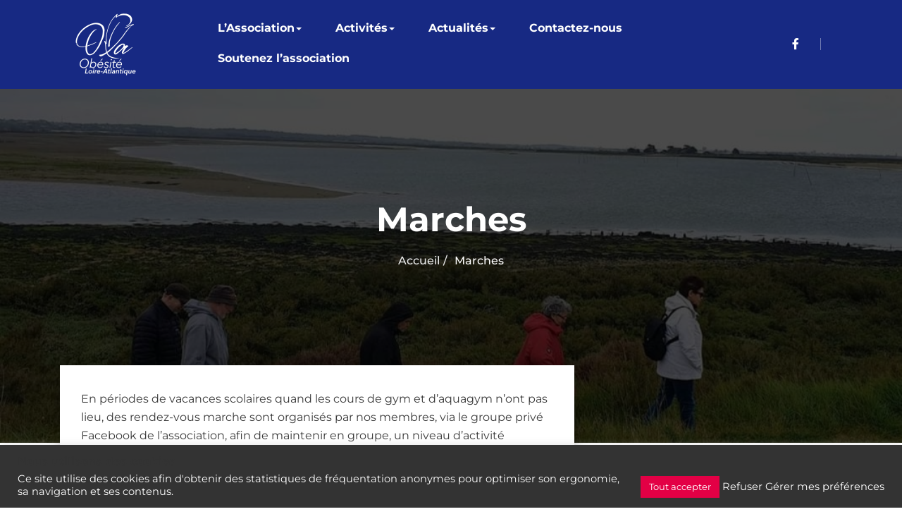

--- FILE ---
content_type: text/html; charset=UTF-8
request_url: https://www.associationola44.org/marches/
body_size: 20427
content:
<!DOCTYPE html>
<html lang="fr-FR" >
	<head>
		<meta charset="UTF-8">
		<meta http-equiv="X-UA-Compatible" content="IE=edge">
		<meta name="viewport" content="width=device-width,initial-scale=1,shrink-to-fit=no">
	    	<style type="text/css">


/*--------------------------------------------------------------
	Common
--------------------------------------------------------------*/

blockquote { border-left: 3px solid #e30045 }


/*--------------------------------------------------------------
5. Forms
--------------------------------------------------------------*/

button,
input[type="button"],
input[type="submit"] {
	background-color: #e30045}
button.secondary:hover,
button.secondary:focus,
input[type="reset"]:hover,
input[type="reset"]:focus,
input[type="button"].secondary:hover,
input[type="button"].secondary:focus,
input[type="reset"].secondary:hover,
input[type="reset"].secondary:focus,
input[type="submit"].secondary:hover,
input[type="submit"].secondary:focus {
	background: #e30045;
	color: #fff;
}

.btn-default, .btn-animate.light, .btn-animate.dark { background: #e30045; }
.btn-bg-default { background: #e30045 !important; }

.btn-border { border: 2px solid #e30045; }
.btn-border:hover, .btn-border:focus { background: #e30045; }


/*--------------------------------------------------------------
	Navbar
--------------------------------------------------------------*/

@media (max-width: 991px) {
	.navbar-custom .nav li.active a,
	.navbar-custom .nav li.active a:hover,
	.navbar-custom .nav li.active a:focus,
	.navbar-custom .nav li a:hover {
		color: #e30045	}
}

/*===================================================================================*/
/*	Woocommerce Header Cart
/*===================================================================================*/

.cart-header > a .cart-total {
	background: #e30045}

/*===================================================================================*/
/*	Main Slider - Owl Carousel
/*===================================================================================*/

.pointer-scroll { background: #e30045 }

/*===================================================================================*/
/*	OWL SLIDER NEXT - PREV BUTTONS
/*===================================================================================*/

.owl-theme .owl-dots .owl-dot.active span,
.owl-theme .owl-dots .owl-dot:hover span {
	background: rgba(177,-25,29);
}

/*===================================================================================*/
/*	Mixed Classes
/*===================================================================================*/

.bg-default { background-color: #e30045 }
.text-default { color: #e30045 }
.entry-header .entry-title a:hover  { color: #e30045 }

/*===================================================================================*/
/*	SERVICE SECTION
/*===================================================================================*/

.services .post:before { border-bottom-color: #e30045 }
.services .post-thumbnail a { color: #e30045 }

/*===================================================================================*/
/*	About Section
/*===================================================================================*/

.about-thumbnail img { box-shadow: -40px -40px 0px 0px #e30045 }
@media (min-width: 768px) and (max-width: 992px) {
	.about-thumbnail img { box-shadow: -25px -25px 0px 0px #e30045 }
}
@media (max-width: 768px) {
	.about-thumbnail img { box-shadow: -15px -15px 0px 0px #e30045 }
}

/*===================================================================================*/
/*	PORTFOLIO FILTERS
/*===================================================================================*/

.portfolio-filters li.active a:before,
.portfolio-filters li a:before {
	background-color: #e30045}

/*===================================================================================*/
/*	Portfolio Section
/*===================================================================================*/

.portfolio .post { background-color: #e30045 }

/*===================================================================================*/
/*	SHOP & PRODUCT SECTION
/*===================================================================================*/

.product-price > .woocommerce-loop-product__title a:hover,
.product-price > .woocommerce-loop-product__title a:focus {
	color: #e30045}


/*===================================================================================*/
/*	WOOCOMMERCE PLUGIN CSS
/*===================================================================================*/

.woocommerce ul.product_list_widget li a:hover, .woocommerce ul.product_list_widget li a:focus,
.woocommerce .posted_in a:hover, .woocommerce .posted_in a:focus { color: #e30045 }
.woocommerce div.product form.cart .button, .woocommerce a.button, .woocommerce a.button:hover, .woocommerce a.added_to_cart, .woocommerce table.my_account_orders .order-actions .button { color: #fff; }
.woocommerce ul.products li.product .button,
 .owl-item .item .cart .add_to_cart_button { background: #e30045 !important; }
.woocommerce ul.products li.product .button, .woocommerce ul.products li.product .button:hover, .owl-item .item .cart .add_to_cart_button { border: 1px solid #e30045 !important; }
.woocommerce #respond input#submit.alt, .woocommerce a.button.alt, .woocommerce button.button.alt, .woocommerce input.button.alt { background-color: #e30045 }
.woocommerce #respond input#submit.alt:hover, .woocommerce a.button.alt:hover, .woocommerce button.button.alt:hover, .woocommerce input.button.alt:hover {
    background-color: #e30045;
    color: #fff;
}
.woocommerce div.product form.cart .button, .woocommerce a.button, .woocommerce a.button:hover, .woocommerce a.button, .woocommerce .woocommerce-Button, .woocommerce .cart input.button, .woocommerce input.button.alt, .woocommerce button.button, .woocommerce #respond input#submit, .woocommerce .cart input.button:hover, .woocommerce .cart input.button:focus,
.woocommerce input.button.alt:hover, .woocommerce input.button.alt:focus,
.woocommerce input.button:hover, .woocommerce input.button:focus,
.woocommerce button.button:hover, .woocommerce button.button:focus,
.woocommerce #respond input#submit:hover, .woocommerce #respond input#submit:focus,
.woocommerce-cart .wc-proceed-to-checkout a.checkout-button {
background: #e30045 !important;
border: 1px solid transparent !important; }
.widget.woocommerce.widget_product_search .woocommerce-product-search button[type="submit"] {
    background-color: #e30045;
    border: 2px solid #e30045;
}
.widget.woocommerce.widget_product_search .woocommerce-product-search button[type="submit"]:hover {
    background: #e30045;
}
.woocommerce-message, .woocommerce-info {
    border-top-color: #e30045 !important;
}
.woocommerce-message::before, .woocommerce-info::before { color: #e30045 !important; }
.woocommerce a.added_to_cart { background: #21202e; border: 1px solid #ffffff; }
.woocommerce .checkout_coupon input.button,
.woocommerce .woocommerce-MyAccount-content input.button, .woocommerce .login input.button { background-color: #e30045 color: #ffffff; border: 1px solid transparent; }
.woocommerce nav.woocommerce-pagination ul li a:focus, .woocommerce nav.woocommerce-pagination ul li a:hover, .woocommerce nav.woocommerce-pagination ul li span.current {
    color: #e30045 !important;
    background-color: #fff !important;
    border: 1px solid #f3f3f3;
}
.woocommerce .widget_price_filter .ui-slider .ui-slider-range { background-color: #e30045 !important; }
.add-to-cart a.added_to_cart,
.add-to-cart a.added_to_cart:hover,
.add-to-cart a.added_to_cart:focus {
	background: #e30045;
}
.woocommerce-section {  background-color: #e30045 }
.rating li i { color: #e30045; }

.woocommerce ul.products li.product .onsale, .woocommerce span.onsale, .products .onsale {
    background-color: #e30045 ! important;
    border: 2px solid #e30045;
}


/*===================================================================================*/
/*	TESTIMONIAL SECTION
/*===================================================================================*/

.testmonial-block .name > a:hover { color: #e30045; }

/*===================================================================================*/
/*	Subscribe Newsletter
/*===================================================================================*/

.subscribe-form .form-control:focus { border-color: #e30045; }
.sib_signup_form input[type="email"]:focus {
   border-color: #e30045}

/*===================================================================================*/
/*	PRICING SECTION
/*===================================================================================*/

.pricing-title-bg.default { background-color: #e30045; }
.pricing-plans .price { color: #e30045; }

/*===================================================================================*/
/*	BLOG META
/*===================================================================================*/

.entry-meta a:hover, .entry-meta a:focus, .item-meta a:hover, .item-meta a:focus { color: #e30045; }
.entry-meta .cat-links a, .entry-meta .tag-links a { color: #e30045; }
.entry-meta .cat-links a , .entry-meta .cat-links, .small-social-icon li a:hover,
.small-social-icon li a:focus{ color: #e30045; }

/*Paginations*/
.pagination a:hover, .pagination a.active, .nav-links .page-numbers.current { color: #e30045 }

/*Blog Author*/
.blog-author img {
	-webkit-box-shadow: 12px 12px 0px 0px #e30045	-moz-box-shadow: 12px 12px 0px 0px #e30045	box-shadow: 12px 12px 0px 0px #e30045}
.blog-author .small-social-icon li a:hover,
.blog-author .small-social-icon li a:focus {
    color: #e30045}

.team-grid .social-links li a:hover, .team-grid .social-links li a:focus {
    color: #e30045;
}

/*Comments*/
.reply a {
	background-color: #e30045    border: 1px solid #e30045}
.reply a:hover, .reply a:focus {
	background-color: #e30045	border: 1px solid #e30045}

/*===================================================================================*/
/*	Contact Form 7 & Contact Info Section
/*===================================================================================*/

.contact .subtitle { color: #e30045 }
.contact-icon { background-color: #e30045 }
.contact-form { border-top: 4px solid #e30045 }
.contact-widget address > a:hover, .contact-widget address > a:hover { color: #e30045 }

/*===================================================================================*/
/*	Instagram Gallery Section
/*===================================================================================*/

.insta-btn a, .insta-btn a:hover, .insta-btn a:focus {
    color: #e30045}
.instagallery-actions .igact-instalink {
    color: #e30045}
.instagallery-actions .igact-instalink:hover,
.instagallery-actions .igact-instalink:focus {
	background: #e30045}

/*===================================================================================*/
/*	PAGE TITLE SECTION
/*===================================================================================*/

.page-breadcrumb > li a:hover, .page-breadcrumb > li a:focus, .page-breadcrumb > li.active a, .woocommerce .woocommerce-breadcrumb a:hover,.woocommerce .woocommerce-breadcrumb a:focus,.woocommerce .woocommerce-breadcrumb a:active,.woocommerce .woocommerce-breadcrumb:last-child{ color: #e30045 }

/*===================================================================================*/
/*	Sidebar & Widgets Section
/*===================================================================================*/

.widget a:hover, .widget a:focus,
.widget .post .entry-title a:hover, .widget .post .entry-title a:focus { color: #e30045 !important; }
.widget .tagcloud a:hover { color: #e30045 !important; }

/*===================================================================================*/
/*	Footer Section
/*===================================================================================*/

@media (min-width: 992px){ .site-footer:before { background-color: #e30045 } }

/*===================================================================================*/
/*	404 Error Page
/*===================================================================================*/

.error-404 h1 > i { color: #e30045;}

/*===================================================================================*/
/*	Page Scroll Up
/*===================================================================================*/

.scroll-up a:hover, .scroll-up a:focus { background: #e30045 }

/* css added by me */

.entry-meta a:hover, .entry-meta a:focus, .item-meta a:hover, .item-meta a:focus {
    color: #e30045 !important;
}
.btn-default, .btn-animate.light, .btn-animate.dark { background-color:#e30045 !important; }
.btn-default:hover, .btn-default:focus {
    background: #ffffff ! important;

}
/* WP 5.8 Widget Css */
body .widget .wp-block-search__button {
    background-color: #e30045;
}
.widget.widget_block li a:hover, .widget.widget_block li a:focus{
    color: #e30045;
}
.footer-sidebar .widget.widget_block p a:hover { color: #e30045 !important; }
</style>
<meta name='robots' content='index, follow, max-image-preview:large, max-snippet:-1, max-video-preview:-1' />

	<!-- This site is optimized with the Yoast SEO plugin v24.9 - https://yoast.com/wordpress/plugins/seo/ -->
	<title>Marches - Association Obésité Loire Atlantique</title>
	<link rel="canonical" href="https://www.associationola44.org/marches/" />
	<meta property="og:locale" content="fr_FR" />
	<meta property="og:type" content="article" />
	<meta property="og:title" content="Marches - Association Obésité Loire Atlantique" />
	<meta property="og:description" content="En périodes de vacances scolaires quand les cours de gym et d’aquagym n’ont pas lieu, des rendez-vous marche sont organisés par nos membres, via le groupe privé Facebook de l’association, afin de maintenir en groupe, un niveau d’activité physique régulier. Contactez-nous pour plus d’informations" />
	<meta property="og:url" content="https://www.associationola44.org/marches/" />
	<meta property="og:site_name" content="Association Obésité Loire Atlantique" />
	<meta property="article:modified_time" content="2021-03-05T22:26:24+00:00" />
	<meta property="og:image" content="https://www.associationola44.org/wp-content/uploads/2021/03/Screenshot_20210305-103435_Facebook.jpg" />
	<meta property="og:image:width" content="1070" />
	<meta property="og:image:height" content="983" />
	<meta property="og:image:type" content="image/jpeg" />
	<meta name="twitter:card" content="summary_large_image" />
	<meta name="twitter:label1" content="Durée de lecture estimée" />
	<meta name="twitter:data1" content="1 minute" />
	<script type="application/ld+json" class="yoast-schema-graph">{"@context":"https://schema.org","@graph":[{"@type":"WebPage","@id":"https://www.associationola44.org/marches/","url":"https://www.associationola44.org/marches/","name":"Marches - Association Obésité Loire Atlantique","isPartOf":{"@id":"https://www.associationola44.org/#website"},"primaryImageOfPage":{"@id":"https://www.associationola44.org/marches/#primaryimage"},"image":{"@id":"https://www.associationola44.org/marches/#primaryimage"},"thumbnailUrl":"https://www.associationola44.org/wp-content/uploads/2021/03/Screenshot_20210305-103435_Facebook.jpg","datePublished":"2021-02-04T09:37:19+00:00","dateModified":"2021-03-05T22:26:24+00:00","breadcrumb":{"@id":"https://www.associationola44.org/marches/#breadcrumb"},"inLanguage":"fr-FR","potentialAction":[{"@type":"ReadAction","target":["https://www.associationola44.org/marches/"]}]},{"@type":"ImageObject","inLanguage":"fr-FR","@id":"https://www.associationola44.org/marches/#primaryimage","url":"https://www.associationola44.org/wp-content/uploads/2021/03/Screenshot_20210305-103435_Facebook.jpg","contentUrl":"https://www.associationola44.org/wp-content/uploads/2021/03/Screenshot_20210305-103435_Facebook.jpg","width":1070,"height":983},{"@type":"BreadcrumbList","@id":"https://www.associationola44.org/marches/#breadcrumb","itemListElement":[{"@type":"ListItem","position":1,"name":"Accueil","item":"https://www.associationola44.org/"},{"@type":"ListItem","position":2,"name":"Marches"}]},{"@type":"WebSite","@id":"https://www.associationola44.org/#website","url":"https://www.associationola44.org/","name":"Association Obésité Loire Atlantique","description":"Le site de l&#039;Association OLA (Obésité Loire Atlantique)","publisher":{"@id":"https://www.associationola44.org/#organization"},"potentialAction":[{"@type":"SearchAction","target":{"@type":"EntryPoint","urlTemplate":"https://www.associationola44.org/?s={search_term_string}"},"query-input":{"@type":"PropertyValueSpecification","valueRequired":true,"valueName":"search_term_string"}}],"inLanguage":"fr-FR"},{"@type":"Organization","@id":"https://www.associationola44.org/#organization","name":"Association Obésité Loire Atlantique","url":"https://www.associationola44.org/","logo":{"@type":"ImageObject","inLanguage":"fr-FR","@id":"https://www.associationola44.org/#/schema/logo/image/","url":"https://www.associationola44.org/wp-content/uploads/2021/01/ola-logo-blanc-100.png","contentUrl":"https://www.associationola44.org/wp-content/uploads/2021/01/ola-logo-blanc-100.png","width":100,"height":100,"caption":"Association Obésité Loire Atlantique"},"image":{"@id":"https://www.associationola44.org/#/schema/logo/image/"}}]}</script>
	<!-- / Yoast SEO plugin. -->


<link rel='dns-prefetch' href='//www.google.com' />
<link rel='dns-prefetch' href='//use.fontawesome.com' />
<link rel="alternate" type="application/rss+xml" title="Association Obésité Loire Atlantique &raquo; Flux" href="https://www.associationola44.org/feed/" />
<link rel="alternate" type="application/rss+xml" title="Association Obésité Loire Atlantique &raquo; Flux des commentaires" href="https://www.associationola44.org/comments/feed/" />
<link rel="alternate" title="oEmbed (JSON)" type="application/json+oembed" href="https://www.associationola44.org/wp-json/oembed/1.0/embed?url=https%3A%2F%2Fwww.associationola44.org%2Fmarches%2F" />
<link rel="alternate" title="oEmbed (XML)" type="text/xml+oembed" href="https://www.associationola44.org/wp-json/oembed/1.0/embed?url=https%3A%2F%2Fwww.associationola44.org%2Fmarches%2F&#038;format=xml" />
<style id='wp-img-auto-sizes-contain-inline-css' type='text/css'>
img:is([sizes=auto i],[sizes^="auto," i]){contain-intrinsic-size:3000px 1500px}
/*# sourceURL=wp-img-auto-sizes-contain-inline-css */
</style>
<link rel='stylesheet' id='innofit-theme-fonts-css' href='https://www.associationola44.org/wp-content/fonts/7765a841d597e72ecb659b30f16cbd0c.css?ver=20201110' type='text/css' media='all' />
<style id='wp-emoji-styles-inline-css' type='text/css'>

	img.wp-smiley, img.emoji {
		display: inline !important;
		border: none !important;
		box-shadow: none !important;
		height: 1em !important;
		width: 1em !important;
		margin: 0 0.07em !important;
		vertical-align: -0.1em !important;
		background: none !important;
		padding: 0 !important;
	}
/*# sourceURL=wp-emoji-styles-inline-css */
</style>
<style id='wp-block-library-inline-css' type='text/css'>
:root{--wp-block-synced-color:#7a00df;--wp-block-synced-color--rgb:122,0,223;--wp-bound-block-color:var(--wp-block-synced-color);--wp-editor-canvas-background:#ddd;--wp-admin-theme-color:#007cba;--wp-admin-theme-color--rgb:0,124,186;--wp-admin-theme-color-darker-10:#006ba1;--wp-admin-theme-color-darker-10--rgb:0,107,160.5;--wp-admin-theme-color-darker-20:#005a87;--wp-admin-theme-color-darker-20--rgb:0,90,135;--wp-admin-border-width-focus:2px}@media (min-resolution:192dpi){:root{--wp-admin-border-width-focus:1.5px}}.wp-element-button{cursor:pointer}:root .has-very-light-gray-background-color{background-color:#eee}:root .has-very-dark-gray-background-color{background-color:#313131}:root .has-very-light-gray-color{color:#eee}:root .has-very-dark-gray-color{color:#313131}:root .has-vivid-green-cyan-to-vivid-cyan-blue-gradient-background{background:linear-gradient(135deg,#00d084,#0693e3)}:root .has-purple-crush-gradient-background{background:linear-gradient(135deg,#34e2e4,#4721fb 50%,#ab1dfe)}:root .has-hazy-dawn-gradient-background{background:linear-gradient(135deg,#faaca8,#dad0ec)}:root .has-subdued-olive-gradient-background{background:linear-gradient(135deg,#fafae1,#67a671)}:root .has-atomic-cream-gradient-background{background:linear-gradient(135deg,#fdd79a,#004a59)}:root .has-nightshade-gradient-background{background:linear-gradient(135deg,#330968,#31cdcf)}:root .has-midnight-gradient-background{background:linear-gradient(135deg,#020381,#2874fc)}:root{--wp--preset--font-size--normal:16px;--wp--preset--font-size--huge:42px}.has-regular-font-size{font-size:1em}.has-larger-font-size{font-size:2.625em}.has-normal-font-size{font-size:var(--wp--preset--font-size--normal)}.has-huge-font-size{font-size:var(--wp--preset--font-size--huge)}.has-text-align-center{text-align:center}.has-text-align-left{text-align:left}.has-text-align-right{text-align:right}.has-fit-text{white-space:nowrap!important}#end-resizable-editor-section{display:none}.aligncenter{clear:both}.items-justified-left{justify-content:flex-start}.items-justified-center{justify-content:center}.items-justified-right{justify-content:flex-end}.items-justified-space-between{justify-content:space-between}.screen-reader-text{border:0;clip-path:inset(50%);height:1px;margin:-1px;overflow:hidden;padding:0;position:absolute;width:1px;word-wrap:normal!important}.screen-reader-text:focus{background-color:#ddd;clip-path:none;color:#444;display:block;font-size:1em;height:auto;left:5px;line-height:normal;padding:15px 23px 14px;text-decoration:none;top:5px;width:auto;z-index:100000}html :where(.has-border-color){border-style:solid}html :where([style*=border-top-color]){border-top-style:solid}html :where([style*=border-right-color]){border-right-style:solid}html :where([style*=border-bottom-color]){border-bottom-style:solid}html :where([style*=border-left-color]){border-left-style:solid}html :where([style*=border-width]){border-style:solid}html :where([style*=border-top-width]){border-top-style:solid}html :where([style*=border-right-width]){border-right-style:solid}html :where([style*=border-bottom-width]){border-bottom-style:solid}html :where([style*=border-left-width]){border-left-style:solid}html :where(img[class*=wp-image-]){height:auto;max-width:100%}:where(figure){margin:0 0 1em}html :where(.is-position-sticky){--wp-admin--admin-bar--position-offset:var(--wp-admin--admin-bar--height,0px)}@media screen and (max-width:600px){html :where(.is-position-sticky){--wp-admin--admin-bar--position-offset:0px}}

/*# sourceURL=wp-block-library-inline-css */
</style><style id='wp-block-image-inline-css' type='text/css'>
.wp-block-image>a,.wp-block-image>figure>a{display:inline-block}.wp-block-image img{box-sizing:border-box;height:auto;max-width:100%;vertical-align:bottom}@media not (prefers-reduced-motion){.wp-block-image img.hide{visibility:hidden}.wp-block-image img.show{animation:show-content-image .4s}}.wp-block-image[style*=border-radius] img,.wp-block-image[style*=border-radius]>a{border-radius:inherit}.wp-block-image.has-custom-border img{box-sizing:border-box}.wp-block-image.aligncenter{text-align:center}.wp-block-image.alignfull>a,.wp-block-image.alignwide>a{width:100%}.wp-block-image.alignfull img,.wp-block-image.alignwide img{height:auto;width:100%}.wp-block-image .aligncenter,.wp-block-image .alignleft,.wp-block-image .alignright,.wp-block-image.aligncenter,.wp-block-image.alignleft,.wp-block-image.alignright{display:table}.wp-block-image .aligncenter>figcaption,.wp-block-image .alignleft>figcaption,.wp-block-image .alignright>figcaption,.wp-block-image.aligncenter>figcaption,.wp-block-image.alignleft>figcaption,.wp-block-image.alignright>figcaption{caption-side:bottom;display:table-caption}.wp-block-image .alignleft{float:left;margin:.5em 1em .5em 0}.wp-block-image .alignright{float:right;margin:.5em 0 .5em 1em}.wp-block-image .aligncenter{margin-left:auto;margin-right:auto}.wp-block-image :where(figcaption){margin-bottom:1em;margin-top:.5em}.wp-block-image.is-style-circle-mask img{border-radius:9999px}@supports ((-webkit-mask-image:none) or (mask-image:none)) or (-webkit-mask-image:none){.wp-block-image.is-style-circle-mask img{border-radius:0;-webkit-mask-image:url('data:image/svg+xml;utf8,<svg viewBox="0 0 100 100" xmlns="http://www.w3.org/2000/svg"><circle cx="50" cy="50" r="50"/></svg>');mask-image:url('data:image/svg+xml;utf8,<svg viewBox="0 0 100 100" xmlns="http://www.w3.org/2000/svg"><circle cx="50" cy="50" r="50"/></svg>');mask-mode:alpha;-webkit-mask-position:center;mask-position:center;-webkit-mask-repeat:no-repeat;mask-repeat:no-repeat;-webkit-mask-size:contain;mask-size:contain}}:root :where(.wp-block-image.is-style-rounded img,.wp-block-image .is-style-rounded img){border-radius:9999px}.wp-block-image figure{margin:0}.wp-lightbox-container{display:flex;flex-direction:column;position:relative}.wp-lightbox-container img{cursor:zoom-in}.wp-lightbox-container img:hover+button{opacity:1}.wp-lightbox-container button{align-items:center;backdrop-filter:blur(16px) saturate(180%);background-color:#5a5a5a40;border:none;border-radius:4px;cursor:zoom-in;display:flex;height:20px;justify-content:center;opacity:0;padding:0;position:absolute;right:16px;text-align:center;top:16px;width:20px;z-index:100}@media not (prefers-reduced-motion){.wp-lightbox-container button{transition:opacity .2s ease}}.wp-lightbox-container button:focus-visible{outline:3px auto #5a5a5a40;outline:3px auto -webkit-focus-ring-color;outline-offset:3px}.wp-lightbox-container button:hover{cursor:pointer;opacity:1}.wp-lightbox-container button:focus{opacity:1}.wp-lightbox-container button:focus,.wp-lightbox-container button:hover,.wp-lightbox-container button:not(:hover):not(:active):not(.has-background){background-color:#5a5a5a40;border:none}.wp-lightbox-overlay{box-sizing:border-box;cursor:zoom-out;height:100vh;left:0;overflow:hidden;position:fixed;top:0;visibility:hidden;width:100%;z-index:100000}.wp-lightbox-overlay .close-button{align-items:center;cursor:pointer;display:flex;justify-content:center;min-height:40px;min-width:40px;padding:0;position:absolute;right:calc(env(safe-area-inset-right) + 16px);top:calc(env(safe-area-inset-top) + 16px);z-index:5000000}.wp-lightbox-overlay .close-button:focus,.wp-lightbox-overlay .close-button:hover,.wp-lightbox-overlay .close-button:not(:hover):not(:active):not(.has-background){background:none;border:none}.wp-lightbox-overlay .lightbox-image-container{height:var(--wp--lightbox-container-height);left:50%;overflow:hidden;position:absolute;top:50%;transform:translate(-50%,-50%);transform-origin:top left;width:var(--wp--lightbox-container-width);z-index:9999999999}.wp-lightbox-overlay .wp-block-image{align-items:center;box-sizing:border-box;display:flex;height:100%;justify-content:center;margin:0;position:relative;transform-origin:0 0;width:100%;z-index:3000000}.wp-lightbox-overlay .wp-block-image img{height:var(--wp--lightbox-image-height);min-height:var(--wp--lightbox-image-height);min-width:var(--wp--lightbox-image-width);width:var(--wp--lightbox-image-width)}.wp-lightbox-overlay .wp-block-image figcaption{display:none}.wp-lightbox-overlay button{background:none;border:none}.wp-lightbox-overlay .scrim{background-color:#fff;height:100%;opacity:.9;position:absolute;width:100%;z-index:2000000}.wp-lightbox-overlay.active{visibility:visible}@media not (prefers-reduced-motion){.wp-lightbox-overlay.active{animation:turn-on-visibility .25s both}.wp-lightbox-overlay.active img{animation:turn-on-visibility .35s both}.wp-lightbox-overlay.show-closing-animation:not(.active){animation:turn-off-visibility .35s both}.wp-lightbox-overlay.show-closing-animation:not(.active) img{animation:turn-off-visibility .25s both}.wp-lightbox-overlay.zoom.active{animation:none;opacity:1;visibility:visible}.wp-lightbox-overlay.zoom.active .lightbox-image-container{animation:lightbox-zoom-in .4s}.wp-lightbox-overlay.zoom.active .lightbox-image-container img{animation:none}.wp-lightbox-overlay.zoom.active .scrim{animation:turn-on-visibility .4s forwards}.wp-lightbox-overlay.zoom.show-closing-animation:not(.active){animation:none}.wp-lightbox-overlay.zoom.show-closing-animation:not(.active) .lightbox-image-container{animation:lightbox-zoom-out .4s}.wp-lightbox-overlay.zoom.show-closing-animation:not(.active) .lightbox-image-container img{animation:none}.wp-lightbox-overlay.zoom.show-closing-animation:not(.active) .scrim{animation:turn-off-visibility .4s forwards}}@keyframes show-content-image{0%{visibility:hidden}99%{visibility:hidden}to{visibility:visible}}@keyframes turn-on-visibility{0%{opacity:0}to{opacity:1}}@keyframes turn-off-visibility{0%{opacity:1;visibility:visible}99%{opacity:0;visibility:visible}to{opacity:0;visibility:hidden}}@keyframes lightbox-zoom-in{0%{transform:translate(calc((-100vw + var(--wp--lightbox-scrollbar-width))/2 + var(--wp--lightbox-initial-left-position)),calc(-50vh + var(--wp--lightbox-initial-top-position))) scale(var(--wp--lightbox-scale))}to{transform:translate(-50%,-50%) scale(1)}}@keyframes lightbox-zoom-out{0%{transform:translate(-50%,-50%) scale(1);visibility:visible}99%{visibility:visible}to{transform:translate(calc((-100vw + var(--wp--lightbox-scrollbar-width))/2 + var(--wp--lightbox-initial-left-position)),calc(-50vh + var(--wp--lightbox-initial-top-position))) scale(var(--wp--lightbox-scale));visibility:hidden}}
/*# sourceURL=https://www.associationola44.org/wp-includes/blocks/image/style.min.css */
</style>
<style id='global-styles-inline-css' type='text/css'>
:root{--wp--preset--aspect-ratio--square: 1;--wp--preset--aspect-ratio--4-3: 4/3;--wp--preset--aspect-ratio--3-4: 3/4;--wp--preset--aspect-ratio--3-2: 3/2;--wp--preset--aspect-ratio--2-3: 2/3;--wp--preset--aspect-ratio--16-9: 16/9;--wp--preset--aspect-ratio--9-16: 9/16;--wp--preset--color--black: #000000;--wp--preset--color--cyan-bluish-gray: #abb8c3;--wp--preset--color--white: #ffffff;--wp--preset--color--pale-pink: #f78da7;--wp--preset--color--vivid-red: #cf2e2e;--wp--preset--color--luminous-vivid-orange: #ff6900;--wp--preset--color--luminous-vivid-amber: #fcb900;--wp--preset--color--light-green-cyan: #7bdcb5;--wp--preset--color--vivid-green-cyan: #00d084;--wp--preset--color--pale-cyan-blue: #8ed1fc;--wp--preset--color--vivid-cyan-blue: #0693e3;--wp--preset--color--vivid-purple: #9b51e0;--wp--preset--gradient--vivid-cyan-blue-to-vivid-purple: linear-gradient(135deg,rgb(6,147,227) 0%,rgb(155,81,224) 100%);--wp--preset--gradient--light-green-cyan-to-vivid-green-cyan: linear-gradient(135deg,rgb(122,220,180) 0%,rgb(0,208,130) 100%);--wp--preset--gradient--luminous-vivid-amber-to-luminous-vivid-orange: linear-gradient(135deg,rgb(252,185,0) 0%,rgb(255,105,0) 100%);--wp--preset--gradient--luminous-vivid-orange-to-vivid-red: linear-gradient(135deg,rgb(255,105,0) 0%,rgb(207,46,46) 100%);--wp--preset--gradient--very-light-gray-to-cyan-bluish-gray: linear-gradient(135deg,rgb(238,238,238) 0%,rgb(169,184,195) 100%);--wp--preset--gradient--cool-to-warm-spectrum: linear-gradient(135deg,rgb(74,234,220) 0%,rgb(151,120,209) 20%,rgb(207,42,186) 40%,rgb(238,44,130) 60%,rgb(251,105,98) 80%,rgb(254,248,76) 100%);--wp--preset--gradient--blush-light-purple: linear-gradient(135deg,rgb(255,206,236) 0%,rgb(152,150,240) 100%);--wp--preset--gradient--blush-bordeaux: linear-gradient(135deg,rgb(254,205,165) 0%,rgb(254,45,45) 50%,rgb(107,0,62) 100%);--wp--preset--gradient--luminous-dusk: linear-gradient(135deg,rgb(255,203,112) 0%,rgb(199,81,192) 50%,rgb(65,88,208) 100%);--wp--preset--gradient--pale-ocean: linear-gradient(135deg,rgb(255,245,203) 0%,rgb(182,227,212) 50%,rgb(51,167,181) 100%);--wp--preset--gradient--electric-grass: linear-gradient(135deg,rgb(202,248,128) 0%,rgb(113,206,126) 100%);--wp--preset--gradient--midnight: linear-gradient(135deg,rgb(2,3,129) 0%,rgb(40,116,252) 100%);--wp--preset--font-size--small: 13px;--wp--preset--font-size--medium: 20px;--wp--preset--font-size--large: 36px;--wp--preset--font-size--x-large: 42px;--wp--preset--spacing--20: 0.44rem;--wp--preset--spacing--30: 0.67rem;--wp--preset--spacing--40: 1rem;--wp--preset--spacing--50: 1.5rem;--wp--preset--spacing--60: 2.25rem;--wp--preset--spacing--70: 3.38rem;--wp--preset--spacing--80: 5.06rem;--wp--preset--shadow--natural: 6px 6px 9px rgba(0, 0, 0, 0.2);--wp--preset--shadow--deep: 12px 12px 50px rgba(0, 0, 0, 0.4);--wp--preset--shadow--sharp: 6px 6px 0px rgba(0, 0, 0, 0.2);--wp--preset--shadow--outlined: 6px 6px 0px -3px rgb(255, 255, 255), 6px 6px rgb(0, 0, 0);--wp--preset--shadow--crisp: 6px 6px 0px rgb(0, 0, 0);}:where(.is-layout-flex){gap: 0.5em;}:where(.is-layout-grid){gap: 0.5em;}body .is-layout-flex{display: flex;}.is-layout-flex{flex-wrap: wrap;align-items: center;}.is-layout-flex > :is(*, div){margin: 0;}body .is-layout-grid{display: grid;}.is-layout-grid > :is(*, div){margin: 0;}:where(.wp-block-columns.is-layout-flex){gap: 2em;}:where(.wp-block-columns.is-layout-grid){gap: 2em;}:where(.wp-block-post-template.is-layout-flex){gap: 1.25em;}:where(.wp-block-post-template.is-layout-grid){gap: 1.25em;}.has-black-color{color: var(--wp--preset--color--black) !important;}.has-cyan-bluish-gray-color{color: var(--wp--preset--color--cyan-bluish-gray) !important;}.has-white-color{color: var(--wp--preset--color--white) !important;}.has-pale-pink-color{color: var(--wp--preset--color--pale-pink) !important;}.has-vivid-red-color{color: var(--wp--preset--color--vivid-red) !important;}.has-luminous-vivid-orange-color{color: var(--wp--preset--color--luminous-vivid-orange) !important;}.has-luminous-vivid-amber-color{color: var(--wp--preset--color--luminous-vivid-amber) !important;}.has-light-green-cyan-color{color: var(--wp--preset--color--light-green-cyan) !important;}.has-vivid-green-cyan-color{color: var(--wp--preset--color--vivid-green-cyan) !important;}.has-pale-cyan-blue-color{color: var(--wp--preset--color--pale-cyan-blue) !important;}.has-vivid-cyan-blue-color{color: var(--wp--preset--color--vivid-cyan-blue) !important;}.has-vivid-purple-color{color: var(--wp--preset--color--vivid-purple) !important;}.has-black-background-color{background-color: var(--wp--preset--color--black) !important;}.has-cyan-bluish-gray-background-color{background-color: var(--wp--preset--color--cyan-bluish-gray) !important;}.has-white-background-color{background-color: var(--wp--preset--color--white) !important;}.has-pale-pink-background-color{background-color: var(--wp--preset--color--pale-pink) !important;}.has-vivid-red-background-color{background-color: var(--wp--preset--color--vivid-red) !important;}.has-luminous-vivid-orange-background-color{background-color: var(--wp--preset--color--luminous-vivid-orange) !important;}.has-luminous-vivid-amber-background-color{background-color: var(--wp--preset--color--luminous-vivid-amber) !important;}.has-light-green-cyan-background-color{background-color: var(--wp--preset--color--light-green-cyan) !important;}.has-vivid-green-cyan-background-color{background-color: var(--wp--preset--color--vivid-green-cyan) !important;}.has-pale-cyan-blue-background-color{background-color: var(--wp--preset--color--pale-cyan-blue) !important;}.has-vivid-cyan-blue-background-color{background-color: var(--wp--preset--color--vivid-cyan-blue) !important;}.has-vivid-purple-background-color{background-color: var(--wp--preset--color--vivid-purple) !important;}.has-black-border-color{border-color: var(--wp--preset--color--black) !important;}.has-cyan-bluish-gray-border-color{border-color: var(--wp--preset--color--cyan-bluish-gray) !important;}.has-white-border-color{border-color: var(--wp--preset--color--white) !important;}.has-pale-pink-border-color{border-color: var(--wp--preset--color--pale-pink) !important;}.has-vivid-red-border-color{border-color: var(--wp--preset--color--vivid-red) !important;}.has-luminous-vivid-orange-border-color{border-color: var(--wp--preset--color--luminous-vivid-orange) !important;}.has-luminous-vivid-amber-border-color{border-color: var(--wp--preset--color--luminous-vivid-amber) !important;}.has-light-green-cyan-border-color{border-color: var(--wp--preset--color--light-green-cyan) !important;}.has-vivid-green-cyan-border-color{border-color: var(--wp--preset--color--vivid-green-cyan) !important;}.has-pale-cyan-blue-border-color{border-color: var(--wp--preset--color--pale-cyan-blue) !important;}.has-vivid-cyan-blue-border-color{border-color: var(--wp--preset--color--vivid-cyan-blue) !important;}.has-vivid-purple-border-color{border-color: var(--wp--preset--color--vivid-purple) !important;}.has-vivid-cyan-blue-to-vivid-purple-gradient-background{background: var(--wp--preset--gradient--vivid-cyan-blue-to-vivid-purple) !important;}.has-light-green-cyan-to-vivid-green-cyan-gradient-background{background: var(--wp--preset--gradient--light-green-cyan-to-vivid-green-cyan) !important;}.has-luminous-vivid-amber-to-luminous-vivid-orange-gradient-background{background: var(--wp--preset--gradient--luminous-vivid-amber-to-luminous-vivid-orange) !important;}.has-luminous-vivid-orange-to-vivid-red-gradient-background{background: var(--wp--preset--gradient--luminous-vivid-orange-to-vivid-red) !important;}.has-very-light-gray-to-cyan-bluish-gray-gradient-background{background: var(--wp--preset--gradient--very-light-gray-to-cyan-bluish-gray) !important;}.has-cool-to-warm-spectrum-gradient-background{background: var(--wp--preset--gradient--cool-to-warm-spectrum) !important;}.has-blush-light-purple-gradient-background{background: var(--wp--preset--gradient--blush-light-purple) !important;}.has-blush-bordeaux-gradient-background{background: var(--wp--preset--gradient--blush-bordeaux) !important;}.has-luminous-dusk-gradient-background{background: var(--wp--preset--gradient--luminous-dusk) !important;}.has-pale-ocean-gradient-background{background: var(--wp--preset--gradient--pale-ocean) !important;}.has-electric-grass-gradient-background{background: var(--wp--preset--gradient--electric-grass) !important;}.has-midnight-gradient-background{background: var(--wp--preset--gradient--midnight) !important;}.has-small-font-size{font-size: var(--wp--preset--font-size--small) !important;}.has-medium-font-size{font-size: var(--wp--preset--font-size--medium) !important;}.has-large-font-size{font-size: var(--wp--preset--font-size--large) !important;}.has-x-large-font-size{font-size: var(--wp--preset--font-size--x-large) !important;}
/*# sourceURL=global-styles-inline-css */
</style>

<style id='classic-theme-styles-inline-css' type='text/css'>
/*! This file is auto-generated */
.wp-block-button__link{color:#fff;background-color:#32373c;border-radius:9999px;box-shadow:none;text-decoration:none;padding:calc(.667em + 2px) calc(1.333em + 2px);font-size:1.125em}.wp-block-file__button{background:#32373c;color:#fff;text-decoration:none}
/*# sourceURL=/wp-includes/css/classic-themes.min.css */
</style>
<link rel='stylesheet' id='contact-form-7-css' href='https://www.associationola44.org/wp-content/plugins/contact-form-7/includes/css/styles.css?ver=5.5.4' type='text/css' media='all' />
<link rel='stylesheet' id='cookie-law-info-css' href='https://www.associationola44.org/wp-content/plugins/cookie-law-info/legacy/public/css/cookie-law-info-public.css?ver=3.3.9.1' type='text/css' media='all' />
<link rel='stylesheet' id='cookie-law-info-gdpr-css' href='https://www.associationola44.org/wp-content/plugins/cookie-law-info/legacy/public/css/cookie-law-info-gdpr.css?ver=3.3.9.1' type='text/css' media='all' />
<link rel='stylesheet' id='bootstrap-css' href='https://www.associationola44.org/wp-content/themes/innofit/css/bootstrap.min.css?ver=6.9' type='text/css' media='all' />
<link rel='stylesheet' id='chld_thm_cfg_parent-css' href='https://www.associationola44.org/wp-content/themes/innofit/style.css?ver=6.9' type='text/css' media='all' />
<link rel='stylesheet' id='innofit-style-css' href='https://www.associationola44.org/wp-content/themes/innofit-child/style.css?ver=1.2.7.1611660287' type='text/css' media='all' />
<link rel='stylesheet' id='innofit-font-awesome.min-css-css' href='https://www.associationola44.org/wp-content/themes/innofit/css/font-awesome/css/font-awesome.min.css?ver=6.9' type='text/css' media='all' />
<link rel='stylesheet' id='chld_thm_cfg_separate-css' href='https://www.associationola44.org/wp-content/themes/innofit-child/ctc-style.css?ver=1.2.7.1611660287' type='text/css' media='all' />
<link rel='stylesheet' id='font-awesome-official-css' href='https://use.fontawesome.com/releases/v5.15.2/css/all.css' type='text/css' media='all' integrity="sha384-vSIIfh2YWi9wW0r9iZe7RJPrKwp6bG+s9QZMoITbCckVJqGCCRhc+ccxNcdpHuYu" crossorigin="anonymous" />
<link rel='stylesheet' id='font-awesome-official-v4shim-css' href='https://use.fontawesome.com/releases/v5.15.2/css/v4-shims.css' type='text/css' media='all' integrity="sha384-1CjXmylX8++C7CVZORGA9EwcbYDfZV2D4Kl1pTm3hp2I/usHDafIrgBJNuRTDQ4f" crossorigin="anonymous" />
<style id='font-awesome-official-v4shim-inline-css' type='text/css'>
@font-face {
font-family: "FontAwesome";
font-display: block;
src: url("https://use.fontawesome.com/releases/v5.15.2/webfonts/fa-brands-400.eot"),
		url("https://use.fontawesome.com/releases/v5.15.2/webfonts/fa-brands-400.eot?#iefix") format("embedded-opentype"),
		url("https://use.fontawesome.com/releases/v5.15.2/webfonts/fa-brands-400.woff2") format("woff2"),
		url("https://use.fontawesome.com/releases/v5.15.2/webfonts/fa-brands-400.woff") format("woff"),
		url("https://use.fontawesome.com/releases/v5.15.2/webfonts/fa-brands-400.ttf") format("truetype"),
		url("https://use.fontawesome.com/releases/v5.15.2/webfonts/fa-brands-400.svg#fontawesome") format("svg");
}

@font-face {
font-family: "FontAwesome";
font-display: block;
src: url("https://use.fontawesome.com/releases/v5.15.2/webfonts/fa-solid-900.eot"),
		url("https://use.fontawesome.com/releases/v5.15.2/webfonts/fa-solid-900.eot?#iefix") format("embedded-opentype"),
		url("https://use.fontawesome.com/releases/v5.15.2/webfonts/fa-solid-900.woff2") format("woff2"),
		url("https://use.fontawesome.com/releases/v5.15.2/webfonts/fa-solid-900.woff") format("woff"),
		url("https://use.fontawesome.com/releases/v5.15.2/webfonts/fa-solid-900.ttf") format("truetype"),
		url("https://use.fontawesome.com/releases/v5.15.2/webfonts/fa-solid-900.svg#fontawesome") format("svg");
}

@font-face {
font-family: "FontAwesome";
font-display: block;
src: url("https://use.fontawesome.com/releases/v5.15.2/webfonts/fa-regular-400.eot"),
		url("https://use.fontawesome.com/releases/v5.15.2/webfonts/fa-regular-400.eot?#iefix") format("embedded-opentype"),
		url("https://use.fontawesome.com/releases/v5.15.2/webfonts/fa-regular-400.woff2") format("woff2"),
		url("https://use.fontawesome.com/releases/v5.15.2/webfonts/fa-regular-400.woff") format("woff"),
		url("https://use.fontawesome.com/releases/v5.15.2/webfonts/fa-regular-400.ttf") format("truetype"),
		url("https://use.fontawesome.com/releases/v5.15.2/webfonts/fa-regular-400.svg#fontawesome") format("svg");
unicode-range: U+F004-F005,U+F007,U+F017,U+F022,U+F024,U+F02E,U+F03E,U+F044,U+F057-F059,U+F06E,U+F070,U+F075,U+F07B-F07C,U+F080,U+F086,U+F089,U+F094,U+F09D,U+F0A0,U+F0A4-F0A7,U+F0C5,U+F0C7-F0C8,U+F0E0,U+F0EB,U+F0F3,U+F0F8,U+F0FE,U+F111,U+F118-F11A,U+F11C,U+F133,U+F144,U+F146,U+F14A,U+F14D-F14E,U+F150-F152,U+F15B-F15C,U+F164-F165,U+F185-F186,U+F191-F192,U+F1AD,U+F1C1-F1C9,U+F1CD,U+F1D8,U+F1E3,U+F1EA,U+F1F6,U+F1F9,U+F20A,U+F247-F249,U+F24D,U+F254-F25B,U+F25D,U+F267,U+F271-F274,U+F279,U+F28B,U+F28D,U+F2B5-F2B6,U+F2B9,U+F2BB,U+F2BD,U+F2C1-F2C2,U+F2D0,U+F2D2,U+F2DC,U+F2ED,U+F328,U+F358-F35B,U+F3A5,U+F3D1,U+F410,U+F4AD;
}
/*# sourceURL=font-awesome-official-v4shim-inline-css */
</style>
<link rel='stylesheet' id='wp-block-paragraph-css' href='https://www.associationola44.org/wp-includes/blocks/paragraph/style.min.css?ver=6.9' type='text/css' media='all' />
<script type="text/javascript" src="https://www.associationola44.org/wp-includes/js/jquery/jquery.min.js?ver=3.7.1" id="jquery-core-js"></script>
<script type="text/javascript" src="https://www.associationola44.org/wp-includes/js/jquery/jquery-migrate.min.js?ver=3.4.1" id="jquery-migrate-js"></script>
<script type="text/javascript" id="cookie-law-info-js-extra">
/* <![CDATA[ */
var Cli_Data = {"nn_cookie_ids":[],"cookielist":[],"non_necessary_cookies":[],"ccpaEnabled":"","ccpaRegionBased":"","ccpaBarEnabled":"","strictlyEnabled":["necessary","obligatoire"],"ccpaType":"gdpr","js_blocking":"1","custom_integration":"","triggerDomRefresh":"","secure_cookies":""};
var cli_cookiebar_settings = {"animate_speed_hide":"500","animate_speed_show":"500","background":"#333333","border":"#b1a6a6c2","border_on":"","button_1_button_colour":"#e30045","button_1_button_hover":"#b60037","button_1_link_colour":"#fff","button_1_as_button":"1","button_1_new_win":"","button_2_button_colour":"#333","button_2_button_hover":"#292929","button_2_link_colour":"#ffffff","button_2_as_button":"","button_2_hidebar":"","button_3_button_colour":"#3566bb","button_3_button_hover":"#2a5296","button_3_link_colour":"#fff","button_3_as_button":"","button_3_new_win":"","button_4_button_colour":"#000","button_4_button_hover":"#000000","button_4_link_colour":"#ffffff","button_4_as_button":"","button_7_button_colour":"#61a229","button_7_button_hover":"#4e8221","button_7_link_colour":"#fff","button_7_as_button":"1","button_7_new_win":"","font_family":"inherit","header_fix":"","notify_animate_hide":"1","notify_animate_show":"","notify_div_id":"#cookie-law-info-bar","notify_position_horizontal":"right","notify_position_vertical":"bottom","scroll_close":"","scroll_close_reload":"","accept_close_reload":"","reject_close_reload":"","showagain_tab":"1","showagain_background":"#fff","showagain_border":"#000","showagain_div_id":"#cookie-law-info-again","showagain_x_position":"100px","text":"#ffffff","show_once_yn":"","show_once":"10000","logging_on":"","as_popup":"","popup_overlay":"1","bar_heading_text":"Nous utilisons des cookies","cookie_bar_as":"banner","popup_showagain_position":"bottom-right","widget_position":"left"};
var log_object = {"ajax_url":"https://www.associationola44.org/wp-admin/admin-ajax.php"};
//# sourceURL=cookie-law-info-js-extra
/* ]]> */
</script>
<script type="text/javascript" src="https://www.associationola44.org/wp-content/plugins/cookie-law-info/legacy/public/js/cookie-law-info-public.js?ver=3.3.9.1" id="cookie-law-info-js"></script>
<script type="text/javascript" src="https://www.associationola44.org/wp-content/themes/innofit/js/bootstrap.min.js?ver=6.9" id="bootstrap-js"></script>
<script type="text/javascript" src="https://www.associationola44.org/wp-content/themes/innofit/js/menu.js?ver=6.9" id="innofit-menu-js-js"></script>
<link rel="https://api.w.org/" href="https://www.associationola44.org/wp-json/" /><link rel="alternate" title="JSON" type="application/json" href="https://www.associationola44.org/wp-json/wp/v2/pages/204" /><link rel="EditURI" type="application/rsd+xml" title="RSD" href="https://www.associationola44.org/xmlrpc.php?rsd" />
<meta name="generator" content="WordPress 6.9" />
<link rel='shortlink' href='https://www.associationola44.org/?p=204' />
		<!-- Custom Logo: hide header text -->
		<style id="custom-logo-css" type="text/css">
			.site-title, .site-description {
				position: absolute;
				clip-path: inset(50%);
			}
		</style>
		
		<!-- GA Google Analytics @ https://m0n.co/ga -->
		<script async src="https://www.googletagmanager.com/gtag/js?id=G-HTS0YS2R5P"></script>
		<script>
			window.dataLayer = window.dataLayer || [];
			function gtag(){dataLayer.push(arguments);}
			gtag('js', new Date());
			gtag('config', 'G-HTS0YS2R5P');
		</script>

	<link rel="icon" href="https://www.associationola44.org/wp-content/uploads/2021/01/cropped-ola-logo-quadri-512-32x32.png" sizes="32x32" />
<link rel="icon" href="https://www.associationola44.org/wp-content/uploads/2021/01/cropped-ola-logo-quadri-512-192x192.png" sizes="192x192" />
<link rel="apple-touch-icon" href="https://www.associationola44.org/wp-content/uploads/2021/01/cropped-ola-logo-quadri-512-180x180.png" />
<meta name="msapplication-TileImage" content="https://www.associationola44.org/wp-content/uploads/2021/01/cropped-ola-logo-quadri-512-270x270.png" />
</head>
		<body class="wp-singular page-template-default page page-id-204 wp-custom-logo wp-theme-innofit wp-child-theme-innofit-child wide" data-spy="scroll" data-target=".onpage-navigation" data-offset="60">
		
<div id="page" class="site">
	<a class="skip-link innofit-screen-reader" href="#content">Skip to content</a>	
		<div id="wrapper">	
						<!--Custom Navbar For Desktop View-->
			<div id="loader-wrapper">
				<div id="loader"></div>
				<div class="loader-section section-left"></div>
				<div class="loader-section section-right"></div>
			</div>
			<!--Custom Navbar For Desktop View-->
									<nav class="navbar navbar-custom  navbar-fixed-top one-page innofit-boxed desktop-header" role="navigation">
							<div class="container-fluid">
					<div class="row v-center">
					
						<div class="col-lg-2 col-md-3 col-xs-5">
							<a href="https://www.associationola44.org/" class="navbar-brand" rel="home"><img width="100" height="100" src="https://www.associationola44.org/wp-content/uploads/2021/01/ola-logo-blanc-100.png" class="custom-logo" alt="Logo Association OLA" decoding="async" /></a>			<div class="site-branding-text">
				<h1 class="site-title"><a href="https://www.associationola44.org/" rel="home">Association Obésité Loire Atlantique</a></h1>
									<p class="site-description">Le site de l&#039;Association OLA (Obésité Loire Atlantique)</p>
							</div>
						</div>
						
						<div class="col-lg-8 col-md-6 col-xs-2">
							
								<div class="menu-menu-1-container"><ul id="menu-menu-1" class="nav navbar-nav navbar-right"><li id="menu-item-12868" class="menu-item menu-item-type-post_type menu-item-object-page menu-item-has-children menu-item-12868 dropdown"><a  href="https://www.associationola44.org/lassociation/"class="dropdown-toggle">L’Association<b class="caret"></b></a>
<ul class="dropdown-menu">
	<li id="menu-item-12767" class="menu-item menu-item-type-post_type menu-item-object-page menu-item-12767"><a  href="https://www.associationola44.org/presentation/"class="section-scroll">Présentation</a></li>
	<li id="menu-item-12749" class="menu-item menu-item-type-post_type menu-item-object-page menu-item-12749"><a  href="https://www.associationola44.org/forums-et-manifestations/"class="section-scroll">Forums et manifestations</a></li>
	<li id="menu-item-12753" class="menu-item menu-item-type-post_type menu-item-object-page menu-item-12753"><a  href="https://www.associationola44.org/nos-coachs/"class="section-scroll">Les professionnels qui nous accompagnent</a></li>
	<li id="menu-item-12875" class="menu-item menu-item-type-post_type menu-item-object-page menu-item-12875"><a  href="https://www.associationola44.org/partenaires/"class="section-scroll">Partenaires</a></li>
	<li id="menu-item-12874" class="menu-item menu-item-type-post_type menu-item-object-page menu-item-has-children menu-item-12874 dropdown"><a  href="https://www.associationola44.org/on-parle-de-nous/"class="dropdown-toggle">On parle de nous<b class="caret"></b></a>
	<ul class="dropdown-menu">
		<li id="menu-item-12890" class="menu-item menu-item-type-post_type menu-item-object-page menu-item-12890"><a  href="https://www.associationola44.org/essai/"class="section-scroll">WOD 2025 Une marche le 2 mars, autour du Bois Joalland.</a></li>
		<li id="menu-item-12881" class="menu-item menu-item-type-post_type menu-item-object-page menu-item-12881"><a  href="https://www.associationola44.org/wod-2022-ola-dans-la-presse-locale/"class="section-scroll">WOD 2022 : OLA dans la presse locale</a></li>
		<li id="menu-item-12873" class="menu-item menu-item-type-post_type menu-item-object-page menu-item-12873"><a  href="https://www.associationola44.org/ola-dans-vous-etes-formidables-mars-2022/"class="section-scroll">OLA dans « Vous êtes formidables » (mars 2022)</a></li>
		<li id="menu-item-12894" class="menu-item menu-item-type-post_type menu-item-object-post menu-item-12894"><a  href="https://www.associationola44.org/wod-ola-dans-la-presse-locale/"class="section-scroll">WOD 2021: OLA dans la presse locale</a></li>
	</ul>
</li>
</ul>
</li>
<li id="menu-item-12867" class="menu-item menu-item-type-post_type menu-item-object-page current-menu-ancestor current_page_ancestor menu-item-has-children menu-item-12867 dropdown active"><a  href="https://www.associationola44.org/activites/"class="dropdown-toggle">Activités<b class="caret"></b></a>
<ul class="dropdown-menu">
	<li id="menu-item-12735" class="menu-item menu-item-type-post_type menu-item-object-page current-menu-ancestor current-menu-parent current_page_parent current_page_ancestor menu-item-has-children menu-item-12735 dropdown active"><a  href="https://www.associationola44.org/aquagym-gym-adaptee-marche/"class="dropdown-toggle">Activités sportives<b class="caret"></b></a>
	<ul class="dropdown-menu">
		<li id="menu-item-12736" class="menu-item menu-item-type-post_type menu-item-object-page menu-item-12736"><a  href="https://www.associationola44.org/aquagym/"class="section-scroll">Aquagym</a></li>
		<li id="menu-item-12751" class="menu-item menu-item-type-post_type menu-item-object-page menu-item-12751"><a  href="https://www.associationola44.org/gym-adaptee/"class="section-scroll">Gym adaptée « adultes et ados »</a></li>
		<li id="menu-item-12752" class="menu-item menu-item-type-post_type menu-item-object-page menu-item-12752"><a  href="https://www.associationola44.org/gym-apa-en-pays-de-retz/"class="section-scroll">Gym renfo musculaire</a></li>
		<li id="menu-item-12754" class="menu-item menu-item-type-post_type menu-item-object-page menu-item-12754"><a  href="https://www.associationola44.org/longe-cote/"class="section-scroll">Longe-côte</a></li>
		<li id="menu-item-12755" class="menu-item menu-item-type-post_type menu-item-object-page menu-item-12755"><a  href="https://www.associationola44.org/marche-nordique/"class="section-scroll">Marche nordique</a></li>
		<li id="menu-item-12882" class="menu-item menu-item-type-post_type menu-item-object-page menu-item-12882"><a  href="https://www.associationola44.org/zumbola/"class="section-scroll">Zumb’OLA</a></li>
		<li id="menu-item-12756" class="menu-item menu-item-type-post_type menu-item-object-page current-menu-item page_item page-item-204 current_page_item menu-item-12756 active"><a  href="https://www.associationola44.org/marches/"class="section-scroll">Marches</a></li>
		<li id="menu-item-13712" class="menu-item menu-item-type-post_type menu-item-object-page menu-item-13712"><a  href="https://www.associationola44.org/activites-dete/"class="section-scroll">Activités d’été</a></li>
	</ul>
</li>
	<li id="menu-item-12742" class="menu-item menu-item-type-post_type menu-item-object-page menu-item-has-children menu-item-12742 dropdown"><a  href="https://www.associationola44.org/ateliers-cuisine-education-nutritionnelle-ateliers-pedagogiques/"class="dropdown-toggle">Ateliers d’éducations nutritionnelles<b class="caret"></b></a>
	<ul class="dropdown-menu">
		<li id="menu-item-12741" class="menu-item menu-item-type-post_type menu-item-object-page menu-item-12741"><a  href="https://www.associationola44.org/ateliers-cuisine/"class="section-scroll">Ateliers cuisine</a></li>
		<li id="menu-item-12743" class="menu-item menu-item-type-post_type menu-item-object-page menu-item-12743"><a  href="https://www.associationola44.org/ateliers-pedagogiques/"class="section-scroll">Ateliers pédagogiques</a></li>
	</ul>
</li>
	<li id="menu-item-12739" class="menu-item menu-item-type-post_type menu-item-object-page menu-item-has-children menu-item-12739 dropdown"><a  href="https://www.associationola44.org/groupes-de-parole-convivialite-cafes-rencontre/"class="dropdown-toggle">Ateliers « coaching de vie »<b class="caret"></b></a>
	<ul class="dropdown-menu">
		<li id="menu-item-12891" class="menu-item menu-item-type-post_type menu-item-object-page menu-item-12891"><a  href="https://www.associationola44.org/groupes-de-parole/"class="section-scroll">Groupes de parole</a></li>
		<li id="menu-item-12740" class="menu-item menu-item-type-post_type menu-item-object-page menu-item-12740"><a  href="https://www.associationola44.org/ateliers-relooking-et-maquillage/"class="section-scroll">Ateliers « Socio-esthétique »</a></li>
		<li id="menu-item-12738" class="menu-item menu-item-type-post_type menu-item-object-page menu-item-12738"><a  href="https://www.associationola44.org/atelier-estime-de-soi/"class="section-scroll">Atelier « Estime de soi »</a></li>
		<li id="menu-item-12747" class="menu-item menu-item-type-post_type menu-item-object-page menu-item-12747"><a  href="https://www.associationola44.org/equitherapie/"class="section-scroll">Equitérapie</a></li>
	</ul>
</li>
	<li id="menu-item-12889" class="menu-item menu-item-type-post_type menu-item-object-page menu-item-has-children menu-item-12889 dropdown"><a  href="https://www.associationola44.org/manifestations-publiques/"class="dropdown-toggle">Manifestations publiques<b class="caret"></b></a>
	<ul class="dropdown-menu">
		<li id="menu-item-12876" class="menu-item menu-item-type-post_type menu-item-object-page menu-item-12876"><a  href="https://www.associationola44.org/permanences-mensuelles/"class="section-scroll">Permanences</a></li>
		<li id="menu-item-12871" class="menu-item menu-item-type-post_type menu-item-object-page menu-item-12871"><a  href="https://www.associationola44.org/cafes-rencontre/"class="section-scroll">Cafés-rencontre</a></li>
		<li id="menu-item-12880" class="menu-item menu-item-type-post_type menu-item-object-page menu-item-12880"><a  href="https://www.associationola44.org/?page_id=554"class="section-scroll">Vide-dressing</a></li>
		<li id="menu-item-12898" class="menu-item menu-item-type-post_type menu-item-object-page menu-item-12898"><a  href="https://www.associationola44.org/cafe-debat/"class="section-scroll">CAFÉS -DÉBATS</a></li>
		<li id="menu-item-12879" class="menu-item menu-item-type-post_type menu-item-object-page menu-item-12879"><a  href="https://www.associationola44.org/reunions-publiques/"class="section-scroll">Réunions mensuelles</a></li>
		<li id="menu-item-12878" class="menu-item menu-item-type-post_type menu-item-object-page menu-item-12878"><a  href="https://www.associationola44.org/autres-activites/"class="section-scroll">Rencontres publiques</a></li>
	</ul>
</li>
	<li id="menu-item-12872" class="menu-item menu-item-type-post_type menu-item-object-page menu-item-has-children menu-item-12872 dropdown"><a  href="https://www.associationola44.org/moments-damities-entres-membres/"class="dropdown-toggle">Moments d’amitiés entres membres<b class="caret"></b></a>
	<ul class="dropdown-menu">
		<li id="menu-item-12877" class="menu-item menu-item-type-post_type menu-item-object-page menu-item-12877"><a  href="https://www.associationola44.org/journees-conviviales/"class="section-scroll">Pique-niques</a></li>
	</ul>
</li>
</ul>
</li>
<li id="menu-item-12869" class="menu-item menu-item-type-taxonomy menu-item-object-category menu-item-has-children menu-item-12869 dropdown"><a  href="https://www.associationola44.org/category/actualites/"class="dropdown-toggle">Actualités<b class="caret"></b></a>
<ul class="dropdown-menu">
	<li id="menu-item-12773" class="menu-item menu-item-type-post_type menu-item-object-page menu-item-12773"><a  href="https://www.associationola44.org/essai/"class="section-scroll">WOD 2025 Une marche le 2 mars, autour du Bois Joalland.</a></li>
	<li id="menu-item-12892" class="menu-item menu-item-type-post_type menu-item-object-post menu-item-12892"><a  href="https://www.associationola44.org/vide-dressing/"class="section-scroll">VIDE DRESSING</a></li>
	<li id="menu-item-12893" class="menu-item menu-item-type-post_type menu-item-object-post menu-item-12893"><a  href="https://www.associationola44.org/cafe-debat-venez-rencontrer-2-de-nos-professionnelles-lors-de-ce-cafe-debat-autour-du-theme-les-tca-et-moi/"class="section-scroll">CAFÉ -DÉBAT, venez rencontrer 2 de nos professionnelles, lors de ce café-débat autour du thème « Les TCA et moi »</a></li>
</ul>
</li>
<li id="menu-item-12745" class="menu-item menu-item-type-post_type menu-item-object-page menu-item-12745"><a  href="https://www.associationola44.org/contactez-nous/"class="section-scroll">Contactez-nous</a></li>
<li id="menu-item-12770" class="menu-item menu-item-type-post_type menu-item-object-page menu-item-12770"><a  href="https://www.associationola44.org/soutenez-lassociation/"class="section-scroll">Soutenez l’association</a></li>
</ul></div>	
									
						</div>
						
						<div class="col-lg-2 col-md-3 col-xs-5 text-right">						   
						   <div class="header-module">
						
						    							
							<div id="innofit_social_icon_widget-2" class="header-social-icon innofit_social_icon_widget">
					<ul class="small-social-icon">
												<li><a class="facebook-f" href="https://fr-fr.facebook.com/pages/category/Nonprofit-Organization/Association-OLA-ob%C3%A9sit%C3%A9-loire-atlantique-1755684084658917/" target='_blank' ><i class="fa fa-facebook-f"></i></a></li>
						
					</ul>

	</div>						
						     
						
					 	    								
							</div>
						</div>
						
					</div>	
				</div>
			</nav>
			<!--/End of Custom Navbar For Desktop View-->
			
			
			<!--Custom Navbar For Mobile View-->
			<nav class="navbar navbar-custom navbar-fixed-top one-page mobile-header" role="navigation">
				<div class="container-fluid">
					<div class="navbar-header">
						<a href="https://www.associationola44.org/" class="navbar-brand" rel="home"><img width="100" height="100" src="https://www.associationola44.org/wp-content/uploads/2021/01/ola-logo-blanc-100.png" class="custom-logo" alt="Logo Association OLA" decoding="async" /></a>						<div class="site-branding-text">
							<h1 class="site-title"><a href="https://www.associationola44.org/" rel="home">Association Obésité Loire Atlantique</a></h1>
															<p class="site-description">Le site de l&#039;Association OLA (Obésité Loire Atlantique)</p>
													</div>
						<button class="navbar-toggle" type="button" data-toggle="collapse" data-target="#custom-collapse">
							<span class="sr-only"> Afficher/masquer la navigation</span>
							<span class="icon-bar"></span>
							<span class="icon-bar"></span>
							<span class="icon-bar"></span>
						</button>
					</div>
					<div class="collapse navbar-collapse" id="custom-collapse">
					<div class="menu-menu-1-container"><ul id="menu-menu-2" class="nav navbar-nav navbar-right"><li class="menu-item menu-item-type-post_type menu-item-object-page menu-item-has-children menu-item-12868 dropdown"><a  href="https://www.associationola44.org/lassociation/"class="dropdown-toggle">L’Association<b class="caret"></b></a>
<ul class="dropdown-menu">
	<li class="menu-item menu-item-type-post_type menu-item-object-page menu-item-12767"><a  href="https://www.associationola44.org/presentation/"class="section-scroll">Présentation</a></li>
	<li class="menu-item menu-item-type-post_type menu-item-object-page menu-item-12749"><a  href="https://www.associationola44.org/forums-et-manifestations/"class="section-scroll">Forums et manifestations</a></li>
	<li class="menu-item menu-item-type-post_type menu-item-object-page menu-item-12753"><a  href="https://www.associationola44.org/nos-coachs/"class="section-scroll">Les professionnels qui nous accompagnent</a></li>
	<li class="menu-item menu-item-type-post_type menu-item-object-page menu-item-12875"><a  href="https://www.associationola44.org/partenaires/"class="section-scroll">Partenaires</a></li>
	<li class="menu-item menu-item-type-post_type menu-item-object-page menu-item-has-children menu-item-12874 dropdown"><a  href="https://www.associationola44.org/on-parle-de-nous/"class="dropdown-toggle">On parle de nous<b class="caret"></b></a>
	<ul class="dropdown-menu">
		<li class="menu-item menu-item-type-post_type menu-item-object-page menu-item-12890"><a  href="https://www.associationola44.org/essai/"class="section-scroll">WOD 2025 Une marche le 2 mars, autour du Bois Joalland.</a></li>
		<li class="menu-item menu-item-type-post_type menu-item-object-page menu-item-12881"><a  href="https://www.associationola44.org/wod-2022-ola-dans-la-presse-locale/"class="section-scroll">WOD 2022 : OLA dans la presse locale</a></li>
		<li class="menu-item menu-item-type-post_type menu-item-object-page menu-item-12873"><a  href="https://www.associationola44.org/ola-dans-vous-etes-formidables-mars-2022/"class="section-scroll">OLA dans « Vous êtes formidables » (mars 2022)</a></li>
		<li class="menu-item menu-item-type-post_type menu-item-object-post menu-item-12894"><a  href="https://www.associationola44.org/wod-ola-dans-la-presse-locale/"class="section-scroll">WOD 2021: OLA dans la presse locale</a></li>
	</ul>
</li>
</ul>
</li>
<li class="menu-item menu-item-type-post_type menu-item-object-page current-menu-ancestor current_page_ancestor menu-item-has-children menu-item-12867 dropdown active"><a  href="https://www.associationola44.org/activites/"class="dropdown-toggle">Activités<b class="caret"></b></a>
<ul class="dropdown-menu">
	<li class="menu-item menu-item-type-post_type menu-item-object-page current-menu-ancestor current-menu-parent current_page_parent current_page_ancestor menu-item-has-children menu-item-12735 dropdown active"><a  href="https://www.associationola44.org/aquagym-gym-adaptee-marche/"class="dropdown-toggle">Activités sportives<b class="caret"></b></a>
	<ul class="dropdown-menu">
		<li class="menu-item menu-item-type-post_type menu-item-object-page menu-item-12736"><a  href="https://www.associationola44.org/aquagym/"class="section-scroll">Aquagym</a></li>
		<li class="menu-item menu-item-type-post_type menu-item-object-page menu-item-12751"><a  href="https://www.associationola44.org/gym-adaptee/"class="section-scroll">Gym adaptée « adultes et ados »</a></li>
		<li class="menu-item menu-item-type-post_type menu-item-object-page menu-item-12752"><a  href="https://www.associationola44.org/gym-apa-en-pays-de-retz/"class="section-scroll">Gym renfo musculaire</a></li>
		<li class="menu-item menu-item-type-post_type menu-item-object-page menu-item-12754"><a  href="https://www.associationola44.org/longe-cote/"class="section-scroll">Longe-côte</a></li>
		<li class="menu-item menu-item-type-post_type menu-item-object-page menu-item-12755"><a  href="https://www.associationola44.org/marche-nordique/"class="section-scroll">Marche nordique</a></li>
		<li class="menu-item menu-item-type-post_type menu-item-object-page menu-item-12882"><a  href="https://www.associationola44.org/zumbola/"class="section-scroll">Zumb’OLA</a></li>
		<li class="menu-item menu-item-type-post_type menu-item-object-page current-menu-item page_item page-item-204 current_page_item menu-item-12756 active"><a  href="https://www.associationola44.org/marches/"class="section-scroll">Marches</a></li>
		<li class="menu-item menu-item-type-post_type menu-item-object-page menu-item-13712"><a  href="https://www.associationola44.org/activites-dete/"class="section-scroll">Activités d’été</a></li>
	</ul>
</li>
	<li class="menu-item menu-item-type-post_type menu-item-object-page menu-item-has-children menu-item-12742 dropdown"><a  href="https://www.associationola44.org/ateliers-cuisine-education-nutritionnelle-ateliers-pedagogiques/"class="dropdown-toggle">Ateliers d’éducations nutritionnelles<b class="caret"></b></a>
	<ul class="dropdown-menu">
		<li class="menu-item menu-item-type-post_type menu-item-object-page menu-item-12741"><a  href="https://www.associationola44.org/ateliers-cuisine/"class="section-scroll">Ateliers cuisine</a></li>
		<li class="menu-item menu-item-type-post_type menu-item-object-page menu-item-12743"><a  href="https://www.associationola44.org/ateliers-pedagogiques/"class="section-scroll">Ateliers pédagogiques</a></li>
	</ul>
</li>
	<li class="menu-item menu-item-type-post_type menu-item-object-page menu-item-has-children menu-item-12739 dropdown"><a  href="https://www.associationola44.org/groupes-de-parole-convivialite-cafes-rencontre/"class="dropdown-toggle">Ateliers « coaching de vie »<b class="caret"></b></a>
	<ul class="dropdown-menu">
		<li class="menu-item menu-item-type-post_type menu-item-object-page menu-item-12891"><a  href="https://www.associationola44.org/groupes-de-parole/"class="section-scroll">Groupes de parole</a></li>
		<li class="menu-item menu-item-type-post_type menu-item-object-page menu-item-12740"><a  href="https://www.associationola44.org/ateliers-relooking-et-maquillage/"class="section-scroll">Ateliers « Socio-esthétique »</a></li>
		<li class="menu-item menu-item-type-post_type menu-item-object-page menu-item-12738"><a  href="https://www.associationola44.org/atelier-estime-de-soi/"class="section-scroll">Atelier « Estime de soi »</a></li>
		<li class="menu-item menu-item-type-post_type menu-item-object-page menu-item-12747"><a  href="https://www.associationola44.org/equitherapie/"class="section-scroll">Equitérapie</a></li>
	</ul>
</li>
	<li class="menu-item menu-item-type-post_type menu-item-object-page menu-item-has-children menu-item-12889 dropdown"><a  href="https://www.associationola44.org/manifestations-publiques/"class="dropdown-toggle">Manifestations publiques<b class="caret"></b></a>
	<ul class="dropdown-menu">
		<li class="menu-item menu-item-type-post_type menu-item-object-page menu-item-12876"><a  href="https://www.associationola44.org/permanences-mensuelles/"class="section-scroll">Permanences</a></li>
		<li class="menu-item menu-item-type-post_type menu-item-object-page menu-item-12871"><a  href="https://www.associationola44.org/cafes-rencontre/"class="section-scroll">Cafés-rencontre</a></li>
		<li class="menu-item menu-item-type-post_type menu-item-object-page menu-item-12880"><a  href="https://www.associationola44.org/?page_id=554"class="section-scroll">Vide-dressing</a></li>
		<li class="menu-item menu-item-type-post_type menu-item-object-page menu-item-12898"><a  href="https://www.associationola44.org/cafe-debat/"class="section-scroll">CAFÉS -DÉBATS</a></li>
		<li class="menu-item menu-item-type-post_type menu-item-object-page menu-item-12879"><a  href="https://www.associationola44.org/reunions-publiques/"class="section-scroll">Réunions mensuelles</a></li>
		<li class="menu-item menu-item-type-post_type menu-item-object-page menu-item-12878"><a  href="https://www.associationola44.org/autres-activites/"class="section-scroll">Rencontres publiques</a></li>
	</ul>
</li>
	<li class="menu-item menu-item-type-post_type menu-item-object-page menu-item-has-children menu-item-12872 dropdown"><a  href="https://www.associationola44.org/moments-damities-entres-membres/"class="dropdown-toggle">Moments d’amitiés entres membres<b class="caret"></b></a>
	<ul class="dropdown-menu">
		<li class="menu-item menu-item-type-post_type menu-item-object-page menu-item-12877"><a  href="https://www.associationola44.org/journees-conviviales/"class="section-scroll">Pique-niques</a></li>
	</ul>
</li>
</ul>
</li>
<li class="menu-item menu-item-type-taxonomy menu-item-object-category menu-item-has-children menu-item-12869 dropdown"><a  href="https://www.associationola44.org/category/actualites/"class="dropdown-toggle">Actualités<b class="caret"></b></a>
<ul class="dropdown-menu">
	<li class="menu-item menu-item-type-post_type menu-item-object-page menu-item-12773"><a  href="https://www.associationola44.org/essai/"class="section-scroll">WOD 2025 Une marche le 2 mars, autour du Bois Joalland.</a></li>
	<li class="menu-item menu-item-type-post_type menu-item-object-post menu-item-12892"><a  href="https://www.associationola44.org/vide-dressing/"class="section-scroll">VIDE DRESSING</a></li>
	<li class="menu-item menu-item-type-post_type menu-item-object-post menu-item-12893"><a  href="https://www.associationola44.org/cafe-debat-venez-rencontrer-2-de-nos-professionnelles-lors-de-ce-cafe-debat-autour-du-theme-les-tca-et-moi/"class="section-scroll">CAFÉ -DÉBAT, venez rencontrer 2 de nos professionnelles, lors de ce café-débat autour du thème « Les TCA et moi »</a></li>
</ul>
</li>
<li class="menu-item menu-item-type-post_type menu-item-object-page menu-item-12745"><a  href="https://www.associationola44.org/contactez-nous/"class="section-scroll">Contactez-nous</a></li>
<li class="menu-item menu-item-type-post_type menu-item-object-page menu-item-12770"><a  href="https://www.associationola44.org/soutenez-lassociation/"class="section-scroll">Soutenez l’association</a></li>
</ul></div>						<div class="header-module">
						
						    							
							<div id="innofit_social_icon_widget-2" class="header-social-icon innofit_social_icon_widget">
					<ul class="small-social-icon">
												<li><a class="facebook-f" href="https://fr-fr.facebook.com/pages/category/Nonprofit-Organization/Association-OLA-ob%C3%A9sit%C3%A9-loire-atlantique-1755684084658917/" target='_blank' ><i class="fa fa-facebook-f"></i></a></li>
						
					</ul>

	</div>						
						     
						
					 	    								
							</div>
						</div>
				</div>
			</nav>

		<!-- Page Title Section -->
		<section class="page-title-section" style="background: #17212c url(https://www.associationola44.org/wp-content/uploads/2021/03/Screenshot_20210305-103435_Facebook.jpg );background-attachment: scroll;
	background-position: top center;
    background-repeat: no-repeat;
    background-size: cover;">
		<div class="overlay"></div>
			<div class="container">
					<div class="row">
					 <div class="col-md-12 col-sm-12 col-xs-12">
						<div class="page-title text-center">
                           <div class="page-title text-center"><h1 class="text-white">Marches</h1></div>                        </div>
						<ul class="page-breadcrumb text-center">
							<li><a href="https://www.associationola44.org/">Accueil</a></li><li class="active"><a href="https://www.associationola44.org:443/marches/">Marches</a></li>						</ul>
						</div>
					</div>
				</div>
		</section>
		<!-- /Page Title Section -->

		<div class="clearfix"></div>
	<!-- Blog & Sidebar Section -->
<section class="site-content page-default">
	<div class="container">
		<div class="row" id="content">	
			<!--Blog Section-->
			<div class=" blog col-md-8 col-xs-12">					<article class="post-content-area post-204 page type-page status-publish has-post-thumbnail hentry">
		<div class="post-content">
			<div class="entry-content">
			
<p>En périodes de vacances scolaires quand les cours de gym et d’aquagym n’ont pas lieu, des rendez-vous marche sont organisés par nos membres, via le groupe privé Facebook de l’association, afin de maintenir en groupe, un niveau d’activité physique régulier.</p>



<p><a href="https://www.associationola44.org/contactez-nous/">Contactez-nous pour plus d’informations</a></p>



<figure class="wp-block-image size-large"><img fetchpriority="high" decoding="async" width="956" height="638" src="https://www.associationola44.org/wp-content/uploads/2021/02/marches_1.jpg" alt="" class="wp-image-355" srcset="https://www.associationola44.org/wp-content/uploads/2021/02/marches_1.jpg 956w, https://www.associationola44.org/wp-content/uploads/2021/02/marches_1-300x200.jpg 300w, https://www.associationola44.org/wp-content/uploads/2021/02/marches_1-768x513.jpg 768w" sizes="(max-width: 956px) 100vw, 956px" /></figure>



<figure class="wp-block-image size-large"><img decoding="async" width="1024" height="743" src="https://www.associationola44.org/wp-content/uploads/2021/03/Screenshot_20210208-190138_Facebook-1024x743.jpg" alt="" class="wp-image-787" srcset="https://www.associationola44.org/wp-content/uploads/2021/03/Screenshot_20210208-190138_Facebook-1024x743.jpg 1024w, https://www.associationola44.org/wp-content/uploads/2021/03/Screenshot_20210208-190138_Facebook-300x218.jpg 300w, https://www.associationola44.org/wp-content/uploads/2021/03/Screenshot_20210208-190138_Facebook-768x557.jpg 768w, https://www.associationola44.org/wp-content/uploads/2021/03/Screenshot_20210208-190138_Facebook.jpg 1079w" sizes="(max-width: 1024px) 100vw, 1024px" /></figure>



<figure class="wp-block-image size-large"><img decoding="async" width="766" height="1024" src="https://www.associationola44.org/wp-content/uploads/2021/03/received_4041836122559071-766x1024.jpeg" alt="" class="wp-image-670" srcset="https://www.associationola44.org/wp-content/uploads/2021/03/received_4041836122559071-766x1024.jpeg 766w, https://www.associationola44.org/wp-content/uploads/2021/03/received_4041836122559071-224x300.jpeg 224w, https://www.associationola44.org/wp-content/uploads/2021/03/received_4041836122559071-768x1027.jpeg 768w, https://www.associationola44.org/wp-content/uploads/2021/03/received_4041836122559071-1148x1536.jpeg 1148w, https://www.associationola44.org/wp-content/uploads/2021/03/received_4041836122559071-1531x2048.jpeg 1531w, https://www.associationola44.org/wp-content/uploads/2021/03/received_4041836122559071-scaled.jpeg 1914w" sizes="(max-width: 766px) 100vw, 766px" /></figure>



<figure class="wp-block-image size-large"><img loading="lazy" decoding="async" width="1024" height="398" src="https://www.associationola44.org/wp-content/uploads/2021/03/received_1078056025994879-1024x398.jpeg" alt="" class="wp-image-677" srcset="https://www.associationola44.org/wp-content/uploads/2021/03/received_1078056025994879-1024x398.jpeg 1024w, https://www.associationola44.org/wp-content/uploads/2021/03/received_1078056025994879-300x117.jpeg 300w, https://www.associationola44.org/wp-content/uploads/2021/03/received_1078056025994879-768x299.jpeg 768w, https://www.associationola44.org/wp-content/uploads/2021/03/received_1078056025994879.jpeg 1080w" sizes="auto, (max-width: 1024px) 100vw, 1024px" /></figure>
			</div>						
		</div>
	</article>			</div>	
			<!--/Blog Section-->
			<!--Sidebar Section-->
<div class="col-md-4 col-sm-12 col-xs-12">
	<div class="sidebar padding-left-30">
		<aside id="custom_html-3" class="widget_text widget widget_custom_html"><h5 class="widget-title">Evénements publics</h5><div class="textwidget custom-html-widget"><iframe src="https://calendar.google.com/calendar/embed?height=400&amp;wkst=2&amp;bgcolor=%23ffffff&amp;ctz=Europe%2FParis&amp;src=cWJiNzYwbDJhOThjODg2NTk3MXI1amd1bmNAZ3JvdXAuY2FsZW5kYXIuZ29vZ2xlLmNvbQ&amp;color=%23795548&amp;showTitle=0&amp;showPrint=0&amp;showTabs=0&amp;showCalendars=0&amp;showTz=0" style="border-width:0" width="320" height="400" frameborder="0" scrolling="no"></iframe></div></aside>
		<aside id="recent-posts-3" class="widget widget_recent_entries">
		<h5 class="widget-title">Dernières actualités</h5>
		<ul>
											<li>
					<a href="https://www.associationola44.org/reprise-des-permanences-ola/">Prochaine permanence de OLA à la Cité Sanitaire, le lundi 17 novembre.</a>
											<span class="post-date">10 novembre 2025</span>
									</li>
											<li>
					<a href="https://www.associationola44.org/cafe-rencontre/">Café-rencontre</a>
											<span class="post-date">1 novembre 2025</span>
									</li>
											<li>
					<a href="https://www.associationola44.org/permanences-du-mois-de-decembre-de-ola-a-la-cite-sanitaire-le-mercredi-3-et-le-lundi-15/">Permanences du mois de décembre, de OLA à la Cité Sanitaire, le mercredi 3 et le lundi 15.</a>
											<span class="post-date">30 septembre 2025</span>
									</li>
					</ul>

		</aside>	
	</div>
</div>	
<!--Sidebar Section-->
		</div>
	</div>
</section>
<!-- /Blog & Sidebar Section -->

<!--Footer Section-->
<footer class="site-footer">	
	<div class="container-fluid">
		<div class="row footer-sidebar">
			<!--Site Info-->	
			<div class="col-md-3 col-sm-4 col-xs-12">		
				<div class="site-info">
					<div class="site-branding pbottom-50">
					<a href="https://www.associationola44.org/" class="navbar-brand" rel="home"><img width="100" height="100" src="https://www.associationola44.org/wp-content/uploads/2021/01/ola-logo-blanc-100.png" class="custom-logo" alt="Logo Association OLA" decoding="async" /></a>							<h1 class="site-title"><a href="https://www.associationola44.org/" rel="home">Association Obésité Loire Atlantique</a></h1>
															<p class="site-description">Le site de l&#039;Association OLA (Obésité Loire Atlantique)</p>
												</div>
										<p>L'association OLA a été créée en 2014. Sa mission est d’aider et d’accompagner toute personne résidant dans le secteur nazairien, souffrant de surpoids ou d’obésité, désirant ou non avoir recours à une chirurgie bariatrique, en lui proposant des activités adaptées et variées, toutes encadrées par des professionnels diplômés. </p>				</div>
			</div>
			<!--/Site Info-->		
			
			<!--Footer Widgets-->		
			<div class="col-md-9 col-sm-8 col-xs-12">		
				<div class="row">
								<div class="col-md-4 col-sm-6 col-xs-12">
			<aside id="custom_html-2" class="widget_text widget widget_custom_html"><h4 class="widget-title">Evénements publics</h4><div class="textwidget custom-html-widget"><iframe src="https://calendar.google.com/calendar/embed?height=400&amp;wkst=2&amp;bgcolor=%23ffffff&amp;ctz=Europe%2FParis&amp;src=cWJiNzYwbDJhOThjODg2NTk3MXI1amd1bmNAZ3JvdXAuY2FsZW5kYXIuZ29vZ2xlLmNvbQ&amp;color=%23795548&amp;showTitle=0&amp;showPrint=0&amp;showTabs=0&amp;showCalendars=0&amp;showTz=0" style="border-width:0" width="320" height="400" frameborder="0" scrolling="no"></iframe></div></aside>			</div>
			<div class="col-md-4 col-sm-6 col-xs-12">		
			<aside id="innofit_featured_latest_news-4" class="widget widget_innofit_featured_latest_news"><h4 class="widget-title">Dernières actualités</h4>
					<article class="media post">
											<div class="media-body">
												    <div class="entry-meta">
								<span class="cat-links"><a href="https://www.associationola44.org/reprise-des-permanences-ola/"><a href="https://www.associationola44.org/category/actualites/" rel="category tag">Actualités</a></a></span>
							</div>
						    							<h5 class="entry-title"><a href="https://www.associationola44.org/reprise-des-permanences-ola/">Prochaine permanence de OLA à la Cité Sanitaire, le lundi 17 novembre.</a></h5>
						</div>
					</article>

				
					<article class="media post">
											<div class="media-body">
												    <div class="entry-meta">
								<span class="cat-links"><a href="https://www.associationola44.org/cafe-rencontre/"><a href="https://www.associationola44.org/category/actualites/" rel="category tag">Actualités</a></a></span>
							</div>
						    							<h5 class="entry-title"><a href="https://www.associationola44.org/cafe-rencontre/">Café-rencontre</a></h5>
						</div>
					</article>

				
					<article class="media post">
											<div class="media-body">
												    <div class="entry-meta">
								<span class="cat-links"><a href="https://www.associationola44.org/permanences-du-mois-de-decembre-de-ola-a-la-cite-sanitaire-le-mercredi-3-et-le-lundi-15/"><a href="https://www.associationola44.org/category/actualites/" rel="category tag">Actualités</a></a></span>
							</div>
						    							<h5 class="entry-title"><a href="https://www.associationola44.org/permanences-du-mois-de-decembre-de-ola-a-la-cite-sanitaire-le-mercredi-3-et-le-lundi-15/">Permanences du mois de décembre, de OLA à la Cité Sanitaire, le mercredi 3 et le lundi 15.</a></h5>
						</div>
					</article>

				</aside>			
			</div>
			<div class="col-md-4 col-sm-6 col-xs-12">		
			<aside id="text-3" class="widget widget_text"><h4 class="widget-title">Liens utiles</h4>			<div class="textwidget"><p><a href="https://www.associationola44.org/mentions-legales/">Mentions légales</a></p>
<p><a href="https://www.associationola44.org/credits/">Crédits</a></p>
<p><a href="https://www.associationola44.org/plan-du-site/">Plan du site</a></p>
</div>
		</aside>		
			</div>
				</div>
			</div>
			<!--/Footer Widgets-->
		</div>
	</div>			
</footer>
<!--End of Footer Section-->
<!--Page Scroll Up-->
<div class="scroll-up"><a href="#totop"><i class="fa fa-angle-double-up"></i></a></div>
<!--/Page Scroll Up-->
<script type="speculationrules">
{"prefetch":[{"source":"document","where":{"and":[{"href_matches":"/*"},{"not":{"href_matches":["/wp-*.php","/wp-admin/*","/wp-content/uploads/*","/wp-content/*","/wp-content/plugins/*","/wp-content/themes/innofit-child/*","/wp-content/themes/innofit/*","/*\\?(.+)"]}},{"not":{"selector_matches":"a[rel~=\"nofollow\"]"}},{"not":{"selector_matches":".no-prefetch, .no-prefetch a"}}]},"eagerness":"conservative"}]}
</script>
<!--googleoff: all--><div id="cookie-law-info-bar" data-nosnippet="true"><h5 class="cli_messagebar_head">Nous utilisons des cookies</h5><span><div class="cli-bar-container cli-style-v2"><div class="cli-bar-message">Ce site utilise des cookies afin d'obtenir des statistiques de fréquentation anonymes pour optimiser son ergonomie, sa navigation et ses contenus.</div><div><a role='button' data-cli_action="accept" id="cookie_action_close_header" class="medium cli-plugin-button cli-plugin-main-button cookie_action_close_header cli_action_button wt-cli-accept-btn">Tout accepter</a>  <a role='button' id="cookie_action_close_header_reject" class="cookie_action_close_header_reject cli_action_button wt-cli-reject-btn" data-cli_action="reject">Refuser</a>  <a role='button' class="cli_settings_button">Gérer mes préférences</a></div></div></span></div><div id="cookie-law-info-again" data-nosnippet="true"><span id="cookie_hdr_showagain">Gérer les cookies</span></div><div class="cli-modal" data-nosnippet="true" id="cliSettingsPopup" tabindex="-1" role="dialog" aria-labelledby="cliSettingsPopup" aria-hidden="true">
  <div class="cli-modal-dialog" role="document">
	<div class="cli-modal-content cli-bar-popup">
		  <button type="button" class="cli-modal-close" id="cliModalClose">
			<svg class="" viewBox="0 0 24 24"><path d="M19 6.41l-1.41-1.41-5.59 5.59-5.59-5.59-1.41 1.41 5.59 5.59-5.59 5.59 1.41 1.41 5.59-5.59 5.59 5.59 1.41-1.41-5.59-5.59z"></path><path d="M0 0h24v24h-24z" fill="none"></path></svg>
			<span class="wt-cli-sr-only">Fermer</span>
		  </button>
		  <div class="cli-modal-body">
			<div class="cli-container-fluid cli-tab-container">
	<div class="cli-row">
		<div class="cli-col-12 cli-align-items-stretch cli-px-0">
			<div class="cli-privacy-overview">
				<h4>Gestion des cookies</h4>				<div class="cli-privacy-content">
					<div class="cli-privacy-content-text"><span>Un cookie est un fichier texte déposé sur votre ordinateur lors de la visite d'un site. Il permet de conserver des données utilisateur afin de faciliter la navigation et de permettre certaines fonctionnalités. Pour certains d’entre eux, votre accord est nécessaire ; vous pouvez les activer ou les désactiver. Cependant pour bénéficier de l’ensemble des fonctionnalités du site (amélioration du site grâce aux statistiques de navigation, lecture de vidéo, etc.), il est conseillé de garder les cookies activés. </span></div>
				</div>
				<a class="cli-privacy-readmore" aria-label="Voir plus" role="button" data-readmore-text="Voir plus" data-readless-text="Voir moins"></a>			</div>
		</div>
		<div class="cli-col-12 cli-align-items-stretch cli-px-0 cli-tab-section-container">
												<div class="cli-tab-section">
						<div class="cli-tab-header">
							<a role="button" tabindex="0" class="cli-nav-link cli-settings-mobile" data-target="necessary" data-toggle="cli-toggle-tab">
								Cookies techniques nécessaires au bon fonctionnement du site							</a>
															<div class="wt-cli-necessary-checkbox">
									<input type="checkbox" class="cli-user-preference-checkbox"  id="wt-cli-checkbox-necessary" data-id="checkbox-necessary" checked="checked"  />
									<label class="form-check-label" for="wt-cli-checkbox-necessary">Cookies techniques nécessaires au bon fonctionnement du site</label>
								</div>
								<span class="cli-necessary-caption">Toujours activé</span>
													</div>
						<div class="cli-tab-content">
							<div class="cli-tab-pane cli-fade" data-id="necessary">
								<div class="wt-cli-cookie-description">
									Utilisation : Ils garantissent le bon fonctionnement du site et permettent son optimisation. Sans eux, il ne peut pas fonctionner correctement. Ils sont activés par défaut et ne peuvent pas être désactivés.								</div>
							</div>
						</div>
					</div>
																	<div class="cli-tab-section">
						<div class="cli-tab-header">
							<a role="button" tabindex="0" class="cli-nav-link cli-settings-mobile" data-target="non-necessary" data-toggle="cli-toggle-tab">
								Google Analytics : mesure d’audience et d’utilisation du site							</a>
															<div class="cli-switch">
									<input type="checkbox" id="wt-cli-checkbox-non-necessary" class="cli-user-preference-checkbox"  data-id="checkbox-non-necessary" checked='checked' />
									<label for="wt-cli-checkbox-non-necessary" class="cli-slider" data-cli-enable="Activé" data-cli-disable="Désactivé"><span class="wt-cli-sr-only">Google Analytics : mesure d’audience et d’utilisation du site</span></label>
								</div>
													</div>
						<div class="cli-tab-content">
							<div class="cli-tab-pane cli-fade" data-id="non-necessary">
								<div class="wt-cli-cookie-description">
									Utilisation: Ils permettent également d’obtenir des statistiques de fréquentation anonymes du site afin d’optimiser son ergonomie, sa navigation et ses contenus. En désactivant ces cookies, nous ne pourrons pas analyser le trafic du site associationola44.org.								</div>
							</div>
						</div>
					</div>
										</div>
	</div>
</div>
		  </div>
		  <div class="cli-modal-footer">
			<div class="wt-cli-element cli-container-fluid cli-tab-container">
				<div class="cli-row">
					<div class="cli-col-12 cli-align-items-stretch cli-px-0">
						<div class="cli-tab-footer wt-cli-privacy-overview-actions">
						
															<a id="wt-cli-privacy-save-btn" role="button" tabindex="0" data-cli-action="accept" class="wt-cli-privacy-btn cli_setting_save_button wt-cli-privacy-accept-btn cli-btn">Enregistrer &amp; appliquer</a>
													</div>
						
					</div>
				</div>
			</div>
		</div>
	</div>
  </div>
</div>
<div class="cli-modal-backdrop cli-fade cli-settings-overlay"></div>
<div class="cli-modal-backdrop cli-fade cli-popupbar-overlay"></div>
<!--googleon: all--><style type="text/css">
    
    /* Primary Menu */
    
    /* Banner */
    .page-title h1{
        color: #fff!important;
    }

    /* Breadcrumb */
    
    /* Content */
    body h1:not(.section-header h1.section-title,.main-slider .slider-caption .title, .footer-sidebar .widget.widget_block h1),.pricing-plans h1.price {
        color: #333 ;
    }
    body .section-header h2, body h2{
        color: #333;
    }
    body h3,.home-blog h3 a{
        color: #333;
    }
    body .entry-header h4 > a:not(.single-post .entry-header .entry-title > a), body h4 {
        color: #333;
    }
    body .blog-author h5, body .comment-detail h5, body h5:not(.widget-title), body .section-module.services .entry-title > a {
        color: #333;
    }

    body .product-price h5 > a, .page-template-template-business h5.woocommerce-loop-product__title a{
        color: #333;
    }

    body h6 {
        color: #333;
    }
    p:not(.woocommerce-mini-cart__total,.sidebar .textwidget p,.site-description,.site-info .site-info p,.funfact p,.section-module.portfolio p,.footer-sidebar p,.testimonial p,.section-header p.section-subtitle){
        color: #393939;
    }

    /* Sidebar */
        /*body .page-title-section{
         height: auto;
     }*/
     .footer-sidebar .widget .widget-title, .footer-sidebar .wp-block-search .wp-block-search__label, .footer-sidebar .widget.widget_block h1, .footer-sidebar .widget.widget_block h2, .footer-sidebar .widget.widget_block h3, .footer-sidebar .widget.widget_block h4, .footer-sidebar .widget.widget_block h5, .footer-sidebar .widget.widget_block h6 { color: #fbf9f7 }


    .footer-sidebar .widget .post .entry-content p,
    .footer-sidebar .widget, .footer-sidebar .widget p,
    .footer-sidebar .widget #wp-calendar td,
    .footer-sidebar .widget td,
    .footer-sidebar .widget #wp-calendar caption,
    .footer-sidebar .widget #wp-calendar th,
    .footer-sidebar .widget #wp-calendar a,
    .footer-sidebar .widget th,
    .footer-sidebar .widget ul > li,
    .footer-sidebar .widget .wp-caption .wp-caption-text,
    body .footer-sidebar .widget .wpcf7 p label
    {
        color: #adbbcb    }


    .footer-sidebar .widget .post .entry-title a,
    .footer-sidebar .widget a,.footer-sidebar .widget_pages a
    {
        color: #adbbcb    }

    

    @media (max-width: 1100px) {
    .desktop-header { display: none !important; }
    .mobile-header { display: block !important; }
    .navbar-custom .container-fluid {  padding: 0 50px; }
    .navbar-custom { background-color: rgba(0, 20, 42, 1); }
    .navbar-header { float: none; }
    .navbar-custom .navbar-brand { padding-top: 10px; padding-bottom: 10px; }
    .navbar-toggle { display: block; margin-top: 20px; margin-bottom: 20px; margin-right: 0; padding-right: 0; }
    .navbar-toggle:hover, .navbar-toggle:focus { background: transparent; }
    .navbar-toggle .icon-bar { width: 30px; height: 1px; }
    .navbar-toggle .icon-bar + .icon-bar { margin-top: 8px; }
    /*Collapsing*/
    .navbar-fixed-top .navbar-collapse { max-height: none; }
    .navbar-collapse { border-top: 1px solid transparent; box-shadow: inset 0 1px 0 rgba(255, 255, 255, 0.1); }
    .navbar-collapse.collapse { display: none !important; }
    .navbar-custom .navbar-nav {
        margin: 0px;
        display: block;
        float: none !important;
        /*When we add more menu then use below css*/
        max-height: 300px; overflow-x: hidden;
    }
    .navbar-custom .navbar-nav > li { float: none; }
    .navbar-collapse.collapse.in { display: block !important; }
    .collapsing { overflow: hidden!important; }
    .navbar-collapse, .navbar-collapse.collapse.in { background-color: #00142b; padding-right: 0px; padding-left: 0px; }
    /*Menu*/
    .navbar-custom li > a {
        margin-left: 0rem !important;
        margin-right: 0rem !important;
        margin-top: 15px !important;
        margin-bottom: 15px !important;
    }
    .navbar-custom.navbar-transparent li > a {
        margin-left: 1.500rem !important;
        margin-right: 1.500rem !important;
    }
    .navbar-custom .nav li.active a:before,
    .navbar-custom .nav li a:hover:before {
        display: none;
    }
    /*Dropdown Menu*/
    .navbar-custom .navbar-nav .dropdown-menu > li > a {
        display: block;
        padding: 3px 20px;
        clear: both;
        font-weight: normal;
        white-space: nowrap;
    }
    .navbar-custom .navbar-nav .dropdown-menu > li > a:hover,
    .navbar-custom .navbar-nav .dropdown-menu > li > a:focus    {
        color: #fff;
    }
    .navbar-custom .navbar-nav .open .dropdown-menu {
        position: static;
        float: none;
        width: auto;
        margin-top: 0;
        background-color: transparent;
        border: 0;
        -webkit-box-shadow: none;
        box-shadow: none;
    }
    .navbar-custom .navbar-nav .open .dropdown-menu > li > a {
        line-height: 20px;
    }
    .navbar-custom .navbar-nav .open .dropdown-menu .dropdown-header,
    .navbar-custom .navbar-nav .open .dropdown-menu > li > a {
        padding: 12px 0px;
        margin-bottom: 0px !important;
        margin-top: 0px !important;
    }
    .navbar-custom .dropdown-search {
        border-bottom: 1px solid rgba(73, 71, 71, 0.30) !important;
    }
    /*Header Module*/
    .navbar-custom.navbar-transparent .header-module {
        margin-left: 1.500rem !important;
        margin-right: 1.500rem !important;
    }
    .header-module { margin-left: 0rem; margin-right: 0rem; margin-top: 0rem; }
    .site-branding-text { float: left; padding: 20px 15px; }
}
.page-title-section .overlay {
    background-color: rgba(0, 0, 0, 0.7);
}
    </style>
      <style type="text/css">
.header-widget-info, .navbar-classic, .stiky-header{
	background: #21202e;
}
.site-footer{
	background: #172983;
}
</style>
<script type="text/javascript" src="https://www.associationola44.org/wp-includes/js/dist/vendor/wp-polyfill.min.js?ver=3.15.0" id="wp-polyfill-js"></script>
<script type="text/javascript" id="contact-form-7-js-extra">
/* <![CDATA[ */
var wpcf7 = {"api":{"root":"https://www.associationola44.org/wp-json/","namespace":"contact-form-7/v1"}};
//# sourceURL=contact-form-7-js-extra
/* ]]> */
</script>
<script type="text/javascript" src="https://www.associationola44.org/wp-content/plugins/contact-form-7/includes/js/index.js?ver=5.5.4" id="contact-form-7-js"></script>
<script type="text/javascript" src="https://www.google.com/recaptcha/api.js?render=6LfcHlUaAAAAAAEWzdeC52hPTGxX6wT3q738S61f&amp;ver=3.0" id="google-recaptcha-js"></script>
<script type="text/javascript" id="wpcf7-recaptcha-js-extra">
/* <![CDATA[ */
var wpcf7_recaptcha = {"sitekey":"6LfcHlUaAAAAAAEWzdeC52hPTGxX6wT3q738S61f","actions":{"homepage":"homepage","contactform":"contactform"}};
//# sourceURL=wpcf7-recaptcha-js-extra
/* ]]> */
</script>
<script type="text/javascript" src="https://www.associationola44.org/wp-content/plugins/contact-form-7/modules/recaptcha/index.js?ver=5.5.4" id="wpcf7-recaptcha-js"></script>
<script id="wp-emoji-settings" type="application/json">
{"baseUrl":"https://s.w.org/images/core/emoji/17.0.2/72x72/","ext":".png","svgUrl":"https://s.w.org/images/core/emoji/17.0.2/svg/","svgExt":".svg","source":{"concatemoji":"https://www.associationola44.org/wp-includes/js/wp-emoji-release.min.js?ver=6.9"}}
</script>
<script type="module">
/* <![CDATA[ */
/*! This file is auto-generated */
const a=JSON.parse(document.getElementById("wp-emoji-settings").textContent),o=(window._wpemojiSettings=a,"wpEmojiSettingsSupports"),s=["flag","emoji"];function i(e){try{var t={supportTests:e,timestamp:(new Date).valueOf()};sessionStorage.setItem(o,JSON.stringify(t))}catch(e){}}function c(e,t,n){e.clearRect(0,0,e.canvas.width,e.canvas.height),e.fillText(t,0,0);t=new Uint32Array(e.getImageData(0,0,e.canvas.width,e.canvas.height).data);e.clearRect(0,0,e.canvas.width,e.canvas.height),e.fillText(n,0,0);const a=new Uint32Array(e.getImageData(0,0,e.canvas.width,e.canvas.height).data);return t.every((e,t)=>e===a[t])}function p(e,t){e.clearRect(0,0,e.canvas.width,e.canvas.height),e.fillText(t,0,0);var n=e.getImageData(16,16,1,1);for(let e=0;e<n.data.length;e++)if(0!==n.data[e])return!1;return!0}function u(e,t,n,a){switch(t){case"flag":return n(e,"\ud83c\udff3\ufe0f\u200d\u26a7\ufe0f","\ud83c\udff3\ufe0f\u200b\u26a7\ufe0f")?!1:!n(e,"\ud83c\udde8\ud83c\uddf6","\ud83c\udde8\u200b\ud83c\uddf6")&&!n(e,"\ud83c\udff4\udb40\udc67\udb40\udc62\udb40\udc65\udb40\udc6e\udb40\udc67\udb40\udc7f","\ud83c\udff4\u200b\udb40\udc67\u200b\udb40\udc62\u200b\udb40\udc65\u200b\udb40\udc6e\u200b\udb40\udc67\u200b\udb40\udc7f");case"emoji":return!a(e,"\ud83e\u1fac8")}return!1}function f(e,t,n,a){let r;const o=(r="undefined"!=typeof WorkerGlobalScope&&self instanceof WorkerGlobalScope?new OffscreenCanvas(300,150):document.createElement("canvas")).getContext("2d",{willReadFrequently:!0}),s=(o.textBaseline="top",o.font="600 32px Arial",{});return e.forEach(e=>{s[e]=t(o,e,n,a)}),s}function r(e){var t=document.createElement("script");t.src=e,t.defer=!0,document.head.appendChild(t)}a.supports={everything:!0,everythingExceptFlag:!0},new Promise(t=>{let n=function(){try{var e=JSON.parse(sessionStorage.getItem(o));if("object"==typeof e&&"number"==typeof e.timestamp&&(new Date).valueOf()<e.timestamp+604800&&"object"==typeof e.supportTests)return e.supportTests}catch(e){}return null}();if(!n){if("undefined"!=typeof Worker&&"undefined"!=typeof OffscreenCanvas&&"undefined"!=typeof URL&&URL.createObjectURL&&"undefined"!=typeof Blob)try{var e="postMessage("+f.toString()+"("+[JSON.stringify(s),u.toString(),c.toString(),p.toString()].join(",")+"));",a=new Blob([e],{type:"text/javascript"});const r=new Worker(URL.createObjectURL(a),{name:"wpTestEmojiSupports"});return void(r.onmessage=e=>{i(n=e.data),r.terminate(),t(n)})}catch(e){}i(n=f(s,u,c,p))}t(n)}).then(e=>{for(const n in e)a.supports[n]=e[n],a.supports.everything=a.supports.everything&&a.supports[n],"flag"!==n&&(a.supports.everythingExceptFlag=a.supports.everythingExceptFlag&&a.supports[n]);var t;a.supports.everythingExceptFlag=a.supports.everythingExceptFlag&&!a.supports.flag,a.supports.everything||((t=a.source||{}).concatemoji?r(t.concatemoji):t.wpemoji&&t.twemoji&&(r(t.twemoji),r(t.wpemoji)))});
//# sourceURL=https://www.associationola44.org/wp-includes/js/wp-emoji-loader.min.js
/* ]]> */
</script>
</div>
</body>
</html>


--- FILE ---
content_type: text/html; charset=utf-8
request_url: https://www.google.com/recaptcha/api2/anchor?ar=1&k=6LfcHlUaAAAAAAEWzdeC52hPTGxX6wT3q738S61f&co=aHR0cHM6Ly93d3cuYXNzb2NpYXRpb25vbGE0NC5vcmc6NDQz&hl=en&v=PoyoqOPhxBO7pBk68S4YbpHZ&size=invisible&anchor-ms=20000&execute-ms=30000&cb=zh8sfcfxy9dn
body_size: 48784
content:
<!DOCTYPE HTML><html dir="ltr" lang="en"><head><meta http-equiv="Content-Type" content="text/html; charset=UTF-8">
<meta http-equiv="X-UA-Compatible" content="IE=edge">
<title>reCAPTCHA</title>
<style type="text/css">
/* cyrillic-ext */
@font-face {
  font-family: 'Roboto';
  font-style: normal;
  font-weight: 400;
  font-stretch: 100%;
  src: url(//fonts.gstatic.com/s/roboto/v48/KFO7CnqEu92Fr1ME7kSn66aGLdTylUAMa3GUBHMdazTgWw.woff2) format('woff2');
  unicode-range: U+0460-052F, U+1C80-1C8A, U+20B4, U+2DE0-2DFF, U+A640-A69F, U+FE2E-FE2F;
}
/* cyrillic */
@font-face {
  font-family: 'Roboto';
  font-style: normal;
  font-weight: 400;
  font-stretch: 100%;
  src: url(//fonts.gstatic.com/s/roboto/v48/KFO7CnqEu92Fr1ME7kSn66aGLdTylUAMa3iUBHMdazTgWw.woff2) format('woff2');
  unicode-range: U+0301, U+0400-045F, U+0490-0491, U+04B0-04B1, U+2116;
}
/* greek-ext */
@font-face {
  font-family: 'Roboto';
  font-style: normal;
  font-weight: 400;
  font-stretch: 100%;
  src: url(//fonts.gstatic.com/s/roboto/v48/KFO7CnqEu92Fr1ME7kSn66aGLdTylUAMa3CUBHMdazTgWw.woff2) format('woff2');
  unicode-range: U+1F00-1FFF;
}
/* greek */
@font-face {
  font-family: 'Roboto';
  font-style: normal;
  font-weight: 400;
  font-stretch: 100%;
  src: url(//fonts.gstatic.com/s/roboto/v48/KFO7CnqEu92Fr1ME7kSn66aGLdTylUAMa3-UBHMdazTgWw.woff2) format('woff2');
  unicode-range: U+0370-0377, U+037A-037F, U+0384-038A, U+038C, U+038E-03A1, U+03A3-03FF;
}
/* math */
@font-face {
  font-family: 'Roboto';
  font-style: normal;
  font-weight: 400;
  font-stretch: 100%;
  src: url(//fonts.gstatic.com/s/roboto/v48/KFO7CnqEu92Fr1ME7kSn66aGLdTylUAMawCUBHMdazTgWw.woff2) format('woff2');
  unicode-range: U+0302-0303, U+0305, U+0307-0308, U+0310, U+0312, U+0315, U+031A, U+0326-0327, U+032C, U+032F-0330, U+0332-0333, U+0338, U+033A, U+0346, U+034D, U+0391-03A1, U+03A3-03A9, U+03B1-03C9, U+03D1, U+03D5-03D6, U+03F0-03F1, U+03F4-03F5, U+2016-2017, U+2034-2038, U+203C, U+2040, U+2043, U+2047, U+2050, U+2057, U+205F, U+2070-2071, U+2074-208E, U+2090-209C, U+20D0-20DC, U+20E1, U+20E5-20EF, U+2100-2112, U+2114-2115, U+2117-2121, U+2123-214F, U+2190, U+2192, U+2194-21AE, U+21B0-21E5, U+21F1-21F2, U+21F4-2211, U+2213-2214, U+2216-22FF, U+2308-230B, U+2310, U+2319, U+231C-2321, U+2336-237A, U+237C, U+2395, U+239B-23B7, U+23D0, U+23DC-23E1, U+2474-2475, U+25AF, U+25B3, U+25B7, U+25BD, U+25C1, U+25CA, U+25CC, U+25FB, U+266D-266F, U+27C0-27FF, U+2900-2AFF, U+2B0E-2B11, U+2B30-2B4C, U+2BFE, U+3030, U+FF5B, U+FF5D, U+1D400-1D7FF, U+1EE00-1EEFF;
}
/* symbols */
@font-face {
  font-family: 'Roboto';
  font-style: normal;
  font-weight: 400;
  font-stretch: 100%;
  src: url(//fonts.gstatic.com/s/roboto/v48/KFO7CnqEu92Fr1ME7kSn66aGLdTylUAMaxKUBHMdazTgWw.woff2) format('woff2');
  unicode-range: U+0001-000C, U+000E-001F, U+007F-009F, U+20DD-20E0, U+20E2-20E4, U+2150-218F, U+2190, U+2192, U+2194-2199, U+21AF, U+21E6-21F0, U+21F3, U+2218-2219, U+2299, U+22C4-22C6, U+2300-243F, U+2440-244A, U+2460-24FF, U+25A0-27BF, U+2800-28FF, U+2921-2922, U+2981, U+29BF, U+29EB, U+2B00-2BFF, U+4DC0-4DFF, U+FFF9-FFFB, U+10140-1018E, U+10190-1019C, U+101A0, U+101D0-101FD, U+102E0-102FB, U+10E60-10E7E, U+1D2C0-1D2D3, U+1D2E0-1D37F, U+1F000-1F0FF, U+1F100-1F1AD, U+1F1E6-1F1FF, U+1F30D-1F30F, U+1F315, U+1F31C, U+1F31E, U+1F320-1F32C, U+1F336, U+1F378, U+1F37D, U+1F382, U+1F393-1F39F, U+1F3A7-1F3A8, U+1F3AC-1F3AF, U+1F3C2, U+1F3C4-1F3C6, U+1F3CA-1F3CE, U+1F3D4-1F3E0, U+1F3ED, U+1F3F1-1F3F3, U+1F3F5-1F3F7, U+1F408, U+1F415, U+1F41F, U+1F426, U+1F43F, U+1F441-1F442, U+1F444, U+1F446-1F449, U+1F44C-1F44E, U+1F453, U+1F46A, U+1F47D, U+1F4A3, U+1F4B0, U+1F4B3, U+1F4B9, U+1F4BB, U+1F4BF, U+1F4C8-1F4CB, U+1F4D6, U+1F4DA, U+1F4DF, U+1F4E3-1F4E6, U+1F4EA-1F4ED, U+1F4F7, U+1F4F9-1F4FB, U+1F4FD-1F4FE, U+1F503, U+1F507-1F50B, U+1F50D, U+1F512-1F513, U+1F53E-1F54A, U+1F54F-1F5FA, U+1F610, U+1F650-1F67F, U+1F687, U+1F68D, U+1F691, U+1F694, U+1F698, U+1F6AD, U+1F6B2, U+1F6B9-1F6BA, U+1F6BC, U+1F6C6-1F6CF, U+1F6D3-1F6D7, U+1F6E0-1F6EA, U+1F6F0-1F6F3, U+1F6F7-1F6FC, U+1F700-1F7FF, U+1F800-1F80B, U+1F810-1F847, U+1F850-1F859, U+1F860-1F887, U+1F890-1F8AD, U+1F8B0-1F8BB, U+1F8C0-1F8C1, U+1F900-1F90B, U+1F93B, U+1F946, U+1F984, U+1F996, U+1F9E9, U+1FA00-1FA6F, U+1FA70-1FA7C, U+1FA80-1FA89, U+1FA8F-1FAC6, U+1FACE-1FADC, U+1FADF-1FAE9, U+1FAF0-1FAF8, U+1FB00-1FBFF;
}
/* vietnamese */
@font-face {
  font-family: 'Roboto';
  font-style: normal;
  font-weight: 400;
  font-stretch: 100%;
  src: url(//fonts.gstatic.com/s/roboto/v48/KFO7CnqEu92Fr1ME7kSn66aGLdTylUAMa3OUBHMdazTgWw.woff2) format('woff2');
  unicode-range: U+0102-0103, U+0110-0111, U+0128-0129, U+0168-0169, U+01A0-01A1, U+01AF-01B0, U+0300-0301, U+0303-0304, U+0308-0309, U+0323, U+0329, U+1EA0-1EF9, U+20AB;
}
/* latin-ext */
@font-face {
  font-family: 'Roboto';
  font-style: normal;
  font-weight: 400;
  font-stretch: 100%;
  src: url(//fonts.gstatic.com/s/roboto/v48/KFO7CnqEu92Fr1ME7kSn66aGLdTylUAMa3KUBHMdazTgWw.woff2) format('woff2');
  unicode-range: U+0100-02BA, U+02BD-02C5, U+02C7-02CC, U+02CE-02D7, U+02DD-02FF, U+0304, U+0308, U+0329, U+1D00-1DBF, U+1E00-1E9F, U+1EF2-1EFF, U+2020, U+20A0-20AB, U+20AD-20C0, U+2113, U+2C60-2C7F, U+A720-A7FF;
}
/* latin */
@font-face {
  font-family: 'Roboto';
  font-style: normal;
  font-weight: 400;
  font-stretch: 100%;
  src: url(//fonts.gstatic.com/s/roboto/v48/KFO7CnqEu92Fr1ME7kSn66aGLdTylUAMa3yUBHMdazQ.woff2) format('woff2');
  unicode-range: U+0000-00FF, U+0131, U+0152-0153, U+02BB-02BC, U+02C6, U+02DA, U+02DC, U+0304, U+0308, U+0329, U+2000-206F, U+20AC, U+2122, U+2191, U+2193, U+2212, U+2215, U+FEFF, U+FFFD;
}
/* cyrillic-ext */
@font-face {
  font-family: 'Roboto';
  font-style: normal;
  font-weight: 500;
  font-stretch: 100%;
  src: url(//fonts.gstatic.com/s/roboto/v48/KFO7CnqEu92Fr1ME7kSn66aGLdTylUAMa3GUBHMdazTgWw.woff2) format('woff2');
  unicode-range: U+0460-052F, U+1C80-1C8A, U+20B4, U+2DE0-2DFF, U+A640-A69F, U+FE2E-FE2F;
}
/* cyrillic */
@font-face {
  font-family: 'Roboto';
  font-style: normal;
  font-weight: 500;
  font-stretch: 100%;
  src: url(//fonts.gstatic.com/s/roboto/v48/KFO7CnqEu92Fr1ME7kSn66aGLdTylUAMa3iUBHMdazTgWw.woff2) format('woff2');
  unicode-range: U+0301, U+0400-045F, U+0490-0491, U+04B0-04B1, U+2116;
}
/* greek-ext */
@font-face {
  font-family: 'Roboto';
  font-style: normal;
  font-weight: 500;
  font-stretch: 100%;
  src: url(//fonts.gstatic.com/s/roboto/v48/KFO7CnqEu92Fr1ME7kSn66aGLdTylUAMa3CUBHMdazTgWw.woff2) format('woff2');
  unicode-range: U+1F00-1FFF;
}
/* greek */
@font-face {
  font-family: 'Roboto';
  font-style: normal;
  font-weight: 500;
  font-stretch: 100%;
  src: url(//fonts.gstatic.com/s/roboto/v48/KFO7CnqEu92Fr1ME7kSn66aGLdTylUAMa3-UBHMdazTgWw.woff2) format('woff2');
  unicode-range: U+0370-0377, U+037A-037F, U+0384-038A, U+038C, U+038E-03A1, U+03A3-03FF;
}
/* math */
@font-face {
  font-family: 'Roboto';
  font-style: normal;
  font-weight: 500;
  font-stretch: 100%;
  src: url(//fonts.gstatic.com/s/roboto/v48/KFO7CnqEu92Fr1ME7kSn66aGLdTylUAMawCUBHMdazTgWw.woff2) format('woff2');
  unicode-range: U+0302-0303, U+0305, U+0307-0308, U+0310, U+0312, U+0315, U+031A, U+0326-0327, U+032C, U+032F-0330, U+0332-0333, U+0338, U+033A, U+0346, U+034D, U+0391-03A1, U+03A3-03A9, U+03B1-03C9, U+03D1, U+03D5-03D6, U+03F0-03F1, U+03F4-03F5, U+2016-2017, U+2034-2038, U+203C, U+2040, U+2043, U+2047, U+2050, U+2057, U+205F, U+2070-2071, U+2074-208E, U+2090-209C, U+20D0-20DC, U+20E1, U+20E5-20EF, U+2100-2112, U+2114-2115, U+2117-2121, U+2123-214F, U+2190, U+2192, U+2194-21AE, U+21B0-21E5, U+21F1-21F2, U+21F4-2211, U+2213-2214, U+2216-22FF, U+2308-230B, U+2310, U+2319, U+231C-2321, U+2336-237A, U+237C, U+2395, U+239B-23B7, U+23D0, U+23DC-23E1, U+2474-2475, U+25AF, U+25B3, U+25B7, U+25BD, U+25C1, U+25CA, U+25CC, U+25FB, U+266D-266F, U+27C0-27FF, U+2900-2AFF, U+2B0E-2B11, U+2B30-2B4C, U+2BFE, U+3030, U+FF5B, U+FF5D, U+1D400-1D7FF, U+1EE00-1EEFF;
}
/* symbols */
@font-face {
  font-family: 'Roboto';
  font-style: normal;
  font-weight: 500;
  font-stretch: 100%;
  src: url(//fonts.gstatic.com/s/roboto/v48/KFO7CnqEu92Fr1ME7kSn66aGLdTylUAMaxKUBHMdazTgWw.woff2) format('woff2');
  unicode-range: U+0001-000C, U+000E-001F, U+007F-009F, U+20DD-20E0, U+20E2-20E4, U+2150-218F, U+2190, U+2192, U+2194-2199, U+21AF, U+21E6-21F0, U+21F3, U+2218-2219, U+2299, U+22C4-22C6, U+2300-243F, U+2440-244A, U+2460-24FF, U+25A0-27BF, U+2800-28FF, U+2921-2922, U+2981, U+29BF, U+29EB, U+2B00-2BFF, U+4DC0-4DFF, U+FFF9-FFFB, U+10140-1018E, U+10190-1019C, U+101A0, U+101D0-101FD, U+102E0-102FB, U+10E60-10E7E, U+1D2C0-1D2D3, U+1D2E0-1D37F, U+1F000-1F0FF, U+1F100-1F1AD, U+1F1E6-1F1FF, U+1F30D-1F30F, U+1F315, U+1F31C, U+1F31E, U+1F320-1F32C, U+1F336, U+1F378, U+1F37D, U+1F382, U+1F393-1F39F, U+1F3A7-1F3A8, U+1F3AC-1F3AF, U+1F3C2, U+1F3C4-1F3C6, U+1F3CA-1F3CE, U+1F3D4-1F3E0, U+1F3ED, U+1F3F1-1F3F3, U+1F3F5-1F3F7, U+1F408, U+1F415, U+1F41F, U+1F426, U+1F43F, U+1F441-1F442, U+1F444, U+1F446-1F449, U+1F44C-1F44E, U+1F453, U+1F46A, U+1F47D, U+1F4A3, U+1F4B0, U+1F4B3, U+1F4B9, U+1F4BB, U+1F4BF, U+1F4C8-1F4CB, U+1F4D6, U+1F4DA, U+1F4DF, U+1F4E3-1F4E6, U+1F4EA-1F4ED, U+1F4F7, U+1F4F9-1F4FB, U+1F4FD-1F4FE, U+1F503, U+1F507-1F50B, U+1F50D, U+1F512-1F513, U+1F53E-1F54A, U+1F54F-1F5FA, U+1F610, U+1F650-1F67F, U+1F687, U+1F68D, U+1F691, U+1F694, U+1F698, U+1F6AD, U+1F6B2, U+1F6B9-1F6BA, U+1F6BC, U+1F6C6-1F6CF, U+1F6D3-1F6D7, U+1F6E0-1F6EA, U+1F6F0-1F6F3, U+1F6F7-1F6FC, U+1F700-1F7FF, U+1F800-1F80B, U+1F810-1F847, U+1F850-1F859, U+1F860-1F887, U+1F890-1F8AD, U+1F8B0-1F8BB, U+1F8C0-1F8C1, U+1F900-1F90B, U+1F93B, U+1F946, U+1F984, U+1F996, U+1F9E9, U+1FA00-1FA6F, U+1FA70-1FA7C, U+1FA80-1FA89, U+1FA8F-1FAC6, U+1FACE-1FADC, U+1FADF-1FAE9, U+1FAF0-1FAF8, U+1FB00-1FBFF;
}
/* vietnamese */
@font-face {
  font-family: 'Roboto';
  font-style: normal;
  font-weight: 500;
  font-stretch: 100%;
  src: url(//fonts.gstatic.com/s/roboto/v48/KFO7CnqEu92Fr1ME7kSn66aGLdTylUAMa3OUBHMdazTgWw.woff2) format('woff2');
  unicode-range: U+0102-0103, U+0110-0111, U+0128-0129, U+0168-0169, U+01A0-01A1, U+01AF-01B0, U+0300-0301, U+0303-0304, U+0308-0309, U+0323, U+0329, U+1EA0-1EF9, U+20AB;
}
/* latin-ext */
@font-face {
  font-family: 'Roboto';
  font-style: normal;
  font-weight: 500;
  font-stretch: 100%;
  src: url(//fonts.gstatic.com/s/roboto/v48/KFO7CnqEu92Fr1ME7kSn66aGLdTylUAMa3KUBHMdazTgWw.woff2) format('woff2');
  unicode-range: U+0100-02BA, U+02BD-02C5, U+02C7-02CC, U+02CE-02D7, U+02DD-02FF, U+0304, U+0308, U+0329, U+1D00-1DBF, U+1E00-1E9F, U+1EF2-1EFF, U+2020, U+20A0-20AB, U+20AD-20C0, U+2113, U+2C60-2C7F, U+A720-A7FF;
}
/* latin */
@font-face {
  font-family: 'Roboto';
  font-style: normal;
  font-weight: 500;
  font-stretch: 100%;
  src: url(//fonts.gstatic.com/s/roboto/v48/KFO7CnqEu92Fr1ME7kSn66aGLdTylUAMa3yUBHMdazQ.woff2) format('woff2');
  unicode-range: U+0000-00FF, U+0131, U+0152-0153, U+02BB-02BC, U+02C6, U+02DA, U+02DC, U+0304, U+0308, U+0329, U+2000-206F, U+20AC, U+2122, U+2191, U+2193, U+2212, U+2215, U+FEFF, U+FFFD;
}
/* cyrillic-ext */
@font-face {
  font-family: 'Roboto';
  font-style: normal;
  font-weight: 900;
  font-stretch: 100%;
  src: url(//fonts.gstatic.com/s/roboto/v48/KFO7CnqEu92Fr1ME7kSn66aGLdTylUAMa3GUBHMdazTgWw.woff2) format('woff2');
  unicode-range: U+0460-052F, U+1C80-1C8A, U+20B4, U+2DE0-2DFF, U+A640-A69F, U+FE2E-FE2F;
}
/* cyrillic */
@font-face {
  font-family: 'Roboto';
  font-style: normal;
  font-weight: 900;
  font-stretch: 100%;
  src: url(//fonts.gstatic.com/s/roboto/v48/KFO7CnqEu92Fr1ME7kSn66aGLdTylUAMa3iUBHMdazTgWw.woff2) format('woff2');
  unicode-range: U+0301, U+0400-045F, U+0490-0491, U+04B0-04B1, U+2116;
}
/* greek-ext */
@font-face {
  font-family: 'Roboto';
  font-style: normal;
  font-weight: 900;
  font-stretch: 100%;
  src: url(//fonts.gstatic.com/s/roboto/v48/KFO7CnqEu92Fr1ME7kSn66aGLdTylUAMa3CUBHMdazTgWw.woff2) format('woff2');
  unicode-range: U+1F00-1FFF;
}
/* greek */
@font-face {
  font-family: 'Roboto';
  font-style: normal;
  font-weight: 900;
  font-stretch: 100%;
  src: url(//fonts.gstatic.com/s/roboto/v48/KFO7CnqEu92Fr1ME7kSn66aGLdTylUAMa3-UBHMdazTgWw.woff2) format('woff2');
  unicode-range: U+0370-0377, U+037A-037F, U+0384-038A, U+038C, U+038E-03A1, U+03A3-03FF;
}
/* math */
@font-face {
  font-family: 'Roboto';
  font-style: normal;
  font-weight: 900;
  font-stretch: 100%;
  src: url(//fonts.gstatic.com/s/roboto/v48/KFO7CnqEu92Fr1ME7kSn66aGLdTylUAMawCUBHMdazTgWw.woff2) format('woff2');
  unicode-range: U+0302-0303, U+0305, U+0307-0308, U+0310, U+0312, U+0315, U+031A, U+0326-0327, U+032C, U+032F-0330, U+0332-0333, U+0338, U+033A, U+0346, U+034D, U+0391-03A1, U+03A3-03A9, U+03B1-03C9, U+03D1, U+03D5-03D6, U+03F0-03F1, U+03F4-03F5, U+2016-2017, U+2034-2038, U+203C, U+2040, U+2043, U+2047, U+2050, U+2057, U+205F, U+2070-2071, U+2074-208E, U+2090-209C, U+20D0-20DC, U+20E1, U+20E5-20EF, U+2100-2112, U+2114-2115, U+2117-2121, U+2123-214F, U+2190, U+2192, U+2194-21AE, U+21B0-21E5, U+21F1-21F2, U+21F4-2211, U+2213-2214, U+2216-22FF, U+2308-230B, U+2310, U+2319, U+231C-2321, U+2336-237A, U+237C, U+2395, U+239B-23B7, U+23D0, U+23DC-23E1, U+2474-2475, U+25AF, U+25B3, U+25B7, U+25BD, U+25C1, U+25CA, U+25CC, U+25FB, U+266D-266F, U+27C0-27FF, U+2900-2AFF, U+2B0E-2B11, U+2B30-2B4C, U+2BFE, U+3030, U+FF5B, U+FF5D, U+1D400-1D7FF, U+1EE00-1EEFF;
}
/* symbols */
@font-face {
  font-family: 'Roboto';
  font-style: normal;
  font-weight: 900;
  font-stretch: 100%;
  src: url(//fonts.gstatic.com/s/roboto/v48/KFO7CnqEu92Fr1ME7kSn66aGLdTylUAMaxKUBHMdazTgWw.woff2) format('woff2');
  unicode-range: U+0001-000C, U+000E-001F, U+007F-009F, U+20DD-20E0, U+20E2-20E4, U+2150-218F, U+2190, U+2192, U+2194-2199, U+21AF, U+21E6-21F0, U+21F3, U+2218-2219, U+2299, U+22C4-22C6, U+2300-243F, U+2440-244A, U+2460-24FF, U+25A0-27BF, U+2800-28FF, U+2921-2922, U+2981, U+29BF, U+29EB, U+2B00-2BFF, U+4DC0-4DFF, U+FFF9-FFFB, U+10140-1018E, U+10190-1019C, U+101A0, U+101D0-101FD, U+102E0-102FB, U+10E60-10E7E, U+1D2C0-1D2D3, U+1D2E0-1D37F, U+1F000-1F0FF, U+1F100-1F1AD, U+1F1E6-1F1FF, U+1F30D-1F30F, U+1F315, U+1F31C, U+1F31E, U+1F320-1F32C, U+1F336, U+1F378, U+1F37D, U+1F382, U+1F393-1F39F, U+1F3A7-1F3A8, U+1F3AC-1F3AF, U+1F3C2, U+1F3C4-1F3C6, U+1F3CA-1F3CE, U+1F3D4-1F3E0, U+1F3ED, U+1F3F1-1F3F3, U+1F3F5-1F3F7, U+1F408, U+1F415, U+1F41F, U+1F426, U+1F43F, U+1F441-1F442, U+1F444, U+1F446-1F449, U+1F44C-1F44E, U+1F453, U+1F46A, U+1F47D, U+1F4A3, U+1F4B0, U+1F4B3, U+1F4B9, U+1F4BB, U+1F4BF, U+1F4C8-1F4CB, U+1F4D6, U+1F4DA, U+1F4DF, U+1F4E3-1F4E6, U+1F4EA-1F4ED, U+1F4F7, U+1F4F9-1F4FB, U+1F4FD-1F4FE, U+1F503, U+1F507-1F50B, U+1F50D, U+1F512-1F513, U+1F53E-1F54A, U+1F54F-1F5FA, U+1F610, U+1F650-1F67F, U+1F687, U+1F68D, U+1F691, U+1F694, U+1F698, U+1F6AD, U+1F6B2, U+1F6B9-1F6BA, U+1F6BC, U+1F6C6-1F6CF, U+1F6D3-1F6D7, U+1F6E0-1F6EA, U+1F6F0-1F6F3, U+1F6F7-1F6FC, U+1F700-1F7FF, U+1F800-1F80B, U+1F810-1F847, U+1F850-1F859, U+1F860-1F887, U+1F890-1F8AD, U+1F8B0-1F8BB, U+1F8C0-1F8C1, U+1F900-1F90B, U+1F93B, U+1F946, U+1F984, U+1F996, U+1F9E9, U+1FA00-1FA6F, U+1FA70-1FA7C, U+1FA80-1FA89, U+1FA8F-1FAC6, U+1FACE-1FADC, U+1FADF-1FAE9, U+1FAF0-1FAF8, U+1FB00-1FBFF;
}
/* vietnamese */
@font-face {
  font-family: 'Roboto';
  font-style: normal;
  font-weight: 900;
  font-stretch: 100%;
  src: url(//fonts.gstatic.com/s/roboto/v48/KFO7CnqEu92Fr1ME7kSn66aGLdTylUAMa3OUBHMdazTgWw.woff2) format('woff2');
  unicode-range: U+0102-0103, U+0110-0111, U+0128-0129, U+0168-0169, U+01A0-01A1, U+01AF-01B0, U+0300-0301, U+0303-0304, U+0308-0309, U+0323, U+0329, U+1EA0-1EF9, U+20AB;
}
/* latin-ext */
@font-face {
  font-family: 'Roboto';
  font-style: normal;
  font-weight: 900;
  font-stretch: 100%;
  src: url(//fonts.gstatic.com/s/roboto/v48/KFO7CnqEu92Fr1ME7kSn66aGLdTylUAMa3KUBHMdazTgWw.woff2) format('woff2');
  unicode-range: U+0100-02BA, U+02BD-02C5, U+02C7-02CC, U+02CE-02D7, U+02DD-02FF, U+0304, U+0308, U+0329, U+1D00-1DBF, U+1E00-1E9F, U+1EF2-1EFF, U+2020, U+20A0-20AB, U+20AD-20C0, U+2113, U+2C60-2C7F, U+A720-A7FF;
}
/* latin */
@font-face {
  font-family: 'Roboto';
  font-style: normal;
  font-weight: 900;
  font-stretch: 100%;
  src: url(//fonts.gstatic.com/s/roboto/v48/KFO7CnqEu92Fr1ME7kSn66aGLdTylUAMa3yUBHMdazQ.woff2) format('woff2');
  unicode-range: U+0000-00FF, U+0131, U+0152-0153, U+02BB-02BC, U+02C6, U+02DA, U+02DC, U+0304, U+0308, U+0329, U+2000-206F, U+20AC, U+2122, U+2191, U+2193, U+2212, U+2215, U+FEFF, U+FFFD;
}

</style>
<link rel="stylesheet" type="text/css" href="https://www.gstatic.com/recaptcha/releases/PoyoqOPhxBO7pBk68S4YbpHZ/styles__ltr.css">
<script nonce="ZU0IkDm-zIuMsD9zPcUQqw" type="text/javascript">window['__recaptcha_api'] = 'https://www.google.com/recaptcha/api2/';</script>
<script type="text/javascript" src="https://www.gstatic.com/recaptcha/releases/PoyoqOPhxBO7pBk68S4YbpHZ/recaptcha__en.js" nonce="ZU0IkDm-zIuMsD9zPcUQqw">
      
    </script></head>
<body><div id="rc-anchor-alert" class="rc-anchor-alert"></div>
<input type="hidden" id="recaptcha-token" value="[base64]">
<script type="text/javascript" nonce="ZU0IkDm-zIuMsD9zPcUQqw">
      recaptcha.anchor.Main.init("[\x22ainput\x22,[\x22bgdata\x22,\x22\x22,\[base64]/[base64]/[base64]/[base64]/[base64]/[base64]/KGcoTywyNTMsTy5PKSxVRyhPLEMpKTpnKE8sMjUzLEMpLE8pKSxsKSksTykpfSxieT1mdW5jdGlvbihDLE8sdSxsKXtmb3IobD0odT1SKEMpLDApO08+MDtPLS0pbD1sPDw4fFooQyk7ZyhDLHUsbCl9LFVHPWZ1bmN0aW9uKEMsTyl7Qy5pLmxlbmd0aD4xMDQ/[base64]/[base64]/[base64]/[base64]/[base64]/[base64]/[base64]\\u003d\x22,\[base64]\\u003d\x22,\x22w4Jvw7HCgcOww5rCm3hkYRjDrMO4THxHR8Kvw7c1IH/CisOPwpvCvAVFw6EYfUkkwowew7LCl8KOwq8OwrXCkcO3wrxUwqQiw6JMPV/DpChjIBF/w4w/VFFgHMK7wofDqhB5YV8nwqLDvMKRNw8kDkYJwrzDj8Kdw6bCjcOgwrAGw4LDj8OZwptlaMKYw5HDrsKxwrbCgHVHw5jClMK8f8O/M8K4w6DDpcORTcOTbDwkbArDoSYFw7IqwqXDg03DqBLCncOKw5TDmBfDscOcehXDqhtkwr4/O8OqNETDqGPCgGtHJsOmFDbCnhFww4DCsQcKw5HChzXDoVtSwpJBfjoNwoEUwoFQWCDDjH95dcO6w4EVwr/DhcKUHMOyQcKlw5rDmsO+XHBmw5vDjcK0w4NJw5rCs3PCi8O2w4lKwqhsw4/DosOww5kmQhXCnDgrwq4hw67DucOXwq0KNlVwwpRhw5fDpxbCusOGw4Y6wqx/wqIYZcOvwp/CrFpRwpUjNFw5w5jDqV7CgRZ5w4QVw4rCiGDClAbDlMOuw5pFJsOGw6jCqR8lKsOAw7I/w4J1X8KUc8Kyw7diWiMMwoQMwoIMPypiw5spw6ZLwrgJw7AVBj8GWyFnw5cfCCt0JsOzdXvDmVRsB19Nw4ppfcKzbmfDoHvDimVoemHDkMKAwqBDRGjCmV/DlXHDgsOrOcO9W8OMwpJmCsKWZcKTw7ISwojDkgZawqsdE8O+wqTDgcOSTcO0ZcOnbCrCusKbe8OCw5dvw59CJ28SXcKqwoPCmUzDqmzDqUjDjMO2wpBiwrJ+wr7Cg2J7KV5Lw7ZrcijCowoeUAnCuS3CsmR1BwAFPmvCpcO2GcO7aMOrw7nCiCDDicK/HsOaw61HQcOlTlzCrMK+NWlxLcOLNmPDuMO2URbCl8K1w5TDi8OjD8KYMsKbdH9cBDjDp8KrJhPCi8K1w7/[base64]/CqETDicKTw6TCtRHDui/DuQXDssKLwqTCv8OdAsKxw6k/[base64]/DlnvCuXDDtcKswpwVwrITw7hmDUd4SjLCjkElwrcEw61pw5rCnzjDhQbDrsKaKnlow6PDtMKbw6/Cqz7CtcKFSsOTw4dowpU6cA5tRsK0w6TDs8OiwofCmMKfAMO1RT/CtCB+wpDCusO+BMKqwqhGwolaI8O7w6pKc07CiMOawpdtZsK1NBbCjMO/WTgdcVovZXzCjDlJBnDDgcKoInZZSMOtcsKIw5rCimLDrsO+w6cEw4DCsBbCrMKsI1jCu8O2c8K/N1fDrErDoGtAwohmw6Rrwp3DkW7DusO/VlbCn8OBJWfCvgTDkkUKw77DpyNuwo9rw6HCsGsQwrQZYcKQAsKpwqrDtWUkw6zDksOOIcOOwqlFw4gOwp/[base64]/DhU5fw5N4wqXCohHDnS5/w5rDoxHDm8KUw5IiTcKWwoHDlX3Cql/DosO9wqcUFVYuw64NwrVOSMOkGMO1wrnCqhnCiVPCn8KBFSNvbsOzwo/Cp8O4w6PDmMKvIzk/SBjDgBTDr8K9c2oNf8K0SMO8w57DgsObMMKFwrcCYMKSwrhKFcOQw5vDkgZ/w4nDjcK8UMOzw5Uvwot2w7nCvcOQVcK9wqxZw5/DnMOVDV3DrA1uw5bCu8OlSgfCsgDCucKmasOoOxfDusKzNMO6WwJNwqVhCcO/KHo1wpsyKzgbwosRwpFLL8KlHMOKw4FlbUDDq3TCvh8/wprDhcK2wp9qfsKTw7HDphLCrDLCrkMGDcKvw7PCiCHClcOReMKPHcK3w5ktwoZkB1pzGX/DiMORPx/DjcOWworCrMOUFmABcsKXw7guwqPCvm17aitcwpIMw6E4IVlUfsOVw6lLdVrCtGrCmgg/wrXDssOaw68zw7bDrDFkw6/[base64]/[base64]/CtybCrCHDrMOQP8KNwqXDpgbDkMKvwrzClGdzGMOFA8KNwp/ChRbDhsKle8Kow5DCgMKifFBRwovCqFzDshPCrHlgXcKkcnRqM8KFw5jCv8KuYEbCujHDpAHCg8KFw5FJwrk8VcOcw5XDrsO/w7srwpxHU8OQDmRgwqwxWk3DmMOacMO5w4bCjEYuBhrDqC/[base64]/DqcKSwpvDrkvDvcOGQTTDjMOKX2VFw4pQw7LDmsKNc2TChsOvcTsCQMK4ES3DkCPDhMOBPUDDpx8aDMOIwqPCoMO+VsO2w5nCqCQRwrlzwqdBAAXCtcOGMcKnwp9AJURGHix4AMOeAiptWTrDsxNIGQ5RwobCrzPCrsKhw5LCmMOkw5cNPhfCkcKdw5MxSz/[base64]/wpHDnMO4PRrDhcKjKCp4JsOfw6fDmcKHw7vChgzCgcKRKE3CqMKaw4Aawo/CoxTCgsOqdsOnw6waATVFwrrCmgpTSB7DjiECaB82w45dw6zDksOjw4xXIiUSJxV+wpDDgGDCjk8cDsK5CATDhsObbifCoDvDtsKWXjRSesKgw7DDmEQXw5TCpMOPasOow6nCqcOsw5Ftw5TDjcKqZhzCvWxcwp7DvsOnw7tBXUbDgcKHJcKjw5xGG8O4w6jDtMOBwp/DrcOrIMOpwqLDnMKfVAgRcC9MY1wuwotmQjxHXCMHD8KiOMKeY3HDr8OjNSIiw57DmgbCmMKLCsOcA8OJwoDCsHkBQzEOw7hyBcKNw4MsW8KDwoXDkU7CgAsZw7bDt1tcw7FLFX9Hw63CgMO4LUXCq8KFFMOAbsKxd8Kdw5XCjnzDksKMBMOiIU/[base64]/DqsO/w78+wr/Ch8OADFMRw5/CjTDCmwfDvz0LTRk8TwMvwq/Cn8OvwpUhw6fCtsKfQwTDusKdYDPCs3fDuArCoH10w41pw6TClDZFw7zCgSZvKFLCqAgXXkjDuEIYw6HCt8O6E8OdwpHDqcKoMsK1fsKcw6Vkw61twqnCmCfCowoTwq3CowdewpPCogLDjcOmE8OWSFJkN8OKIzMGwq7CsMO6wrJTA8KKYmnCjhPDqjLCksK/MxJeVcOYw4zCqi3CoMO/wrPDv0FVXk3CpcOVw4DCl8O5wrXCtjF5w5TDtcK1wqUQw6Jtw5xWOV14wpnDvcKODV3CoMOSCG7DlADDtsKwZWxQwq88wrh5w7B1w5PDniUJw6UHKsO5wrA1wqHDjypzQ8KLwoHDpMOmL8OoeBVXbnMEQh/[base64]/DrUXCg3/[base64]/[base64]/DrRwvw4RrXcOaYFPCh1dqw58vKm91w5bDrn9/RsKrRsOoZsOtIcKnbVzChhTDmsOmM8KpIi/Cr0HChsKsSsOwwqRSG8ObDsOOwobCtsKjwpszdMKWwpfDuCLChcOAwprDmcOxIlE5LhvDrEzDuBs7MMKIFCPDusKow7wZGVomwoHCisOzYwrClCFVw4XCpE92eMKtL8Odw51LwpMITSkSwq7ChhDDnsKrGWsLZi0BJz/Ci8OmSR3Duj3Cnk0RRMOqwonCvMKRHzJIwps9wo7Cgz4db2DCqUo+wpFzw65hZmViEsO0wofDusKOw4ZLwqfCt8KuJX7Cp8OnwrcbwoLDjm/DmsOjNhnDgMK3wqYAwqUEwpjDq8Otwoo5wrXDrR7DhMOlw5R3JjbDrsOHe0fDqmUcVGnCncOyDsKcSsOkw5tjDMKuw51pZTN5OR/[base64]/CpMOqOsKDCMOWXH7DiFrDp8KKw6rCr18RwqdEw5TDpcOmwqN5wqjCisOYVcKzb8K+PsKeEnTDkURywrnDvGALeRrCvMOOdnBeIsOnD8Kqw4lJcnfDtcKOPsOYbhXCi1nClMKpw5/Dp21BwoZ/wqxOwofCuwjCpsKPQAs0wqhHw7/[base64]/DEMqZsO4wqLDkMKQw47CmHPDiRJ+d8KFdcOSE8O/w43CncKASjXDsTBmPzDCoMOkIcK0fDw7cMOZI3rDrcKFC8KgwrDCgMO8FcK9wrHDvDvDpHXChUXCtcKIwpXDoMK+OlozA2xKQxLCgsOlw6HChcKiwp3DnsOYbsK2HTdDD1lowpxjW8OWLwHDh8Kawpsnw6/DhUQDwqXCq8K3wovCoGHDiMO5w4fDq8O0wrJiwqJOGMKhwpjDssKrHcOwa8OtwpPCosKnMUPCgW/DlG3ClMOYw7xYB0odW8OWwrkoMsODw6/DgcOaQm/[base64]/[base64]/[base64]/[base64]/[base64]/Cln1Bw5jCnD3DlTnDscK/[base64]/CisKRw53DtsKYAMOBX8KdP8OzRsKKXifDhgPCnSHDmFzCjMO6ZU/[base64]/CmljCocOrwrrCpsK9Bg/CjsOvPhIawpF9Vzpyw6cMS2fCsS/DlSJrG8OORMKXw4zDm1zDkcOww7/DlULDjVvDmmDCl8KPw5Jgw44QLkQxBsOIwrrDqizDvMOawr/[base64]/CkMKpU0/Dlm0DwrFzwr1Vw4MMwq8twrEZOHnDrV7CvsKTWScLJz/CtMKtw6stNUbCq8OAagbCkjzDm8KRCMKzCMKCPcOtw69nwp7Dpl3CpBLDkz4Jw6nCgcKRDjFww5ktVMOJYMKRw7p9HcKxZF0PGHR6woc0HSjCjTHDoMOZd0/CucO8wp/DiMKPdz0MwoXCs8O2w47Cq3/CgRgSThtxZMKIAMO+I8OPbcK0wrw5wo3ClMOvDsKJZw/DvTUEwqwdQ8Kwwo7DksKlwogywrcfGlbCmX3CgjjDjXPCnBtPwoxUXxc1bUtEw7tIesKEw4HCskvCnMO1CkfDoybCvy3CllpPSmMLXDsFw7ZgKsO6RMK4w5l5aSzDscOxwqrCkhPCrsOBEjZTCmrCvMK3wolJw6IswovCtTpJTsK3GMKfaW7Cq28/wozClMOWwrQxwqVqUMOPw4xlw68qwoIXC8Osw4LDgMKBW8OsB0/DlRNOwqTDnTzCq8KtwrQfOMKjwr3DgyUmQVHDkSE7GFbDkzg2w5HCs8KGw6shdGgSX8OYw53Dj8OoYsKZw6Z+wq4zfcOYwpYWQsKUCVB/DUZFwqvCl8O0wrbCusKjNUE0wpN4DcKOVVHDll7Ct8OPwo4MGHI9wpNzw7RrNMOgM8O/w5UUeW9AbjXClcKITcOOYMKfSMO7w7tjwrgFwp/Cj8Kyw7YTKUXCksKJw4gELXfCuMO9w6TCl8Ovw440w6ZofHbCuDjClyPDlsOfwpXCj1dZacK5wo7CvF1mKS7DhSY3woE4N8KGQH1nalDDjThZw4B9wo3CsRDDql4IwoxqL2jCkX/CgMOPw659an7DlcKbwqjCpcOaw6k4W8O6XzDDksKNCg58wqE+XQQyYMOBDMKpOmbDjGsqWGrDqFZLw5B2AmXDmsO2McO4wq3DoTbCisOuw7zCu8KxNQMUwr7CmcOywplvwqNuDcKDC8OhScO5w4B/worDjjXCjsOGAz/[base64]/UsKEwqHDggDDoDTCs8OpMCzCrcKrP8KWwoDCjVAxN3XCqS7CkcOrw60mJMOJEcKEwrNjw6xaaVjCh8OjOcKpACp0w5/Dqndqw7tKUknCpThiw6Bxwo9mwoQQYinDnxjCicOLwqXCssOTw4XDs13CgcK2w49ww7c6w6ETV8KEe8OmX8KcVjPCqsOOwo3DrQXCkMK2wp8Lw4/CqEDDoMKRwqLDuMONwonCh8OCesKjN8KbVxwvwpEuwoMpO1XCoQ/CtUPCnsK6w79AMsKtTz9JwqciLcOxAjY4w47CqMKqw4fCpMOPw64nf8K6wqfDlyzCk8OzAcO2bD/Cm8OpLBjCk8KCwroHwovCksO5wqQjDCHCqcOfRh4mw77CnhxZw4/DkwdDTHEnw65iwrJLSMOLBHLCgXTDgcOgwo/CkQ9Qw6LCmcKMw5nCnMKDccOiBU3ClMKUwqnDgMOtw7BxwpPCtQ05c2hTw5LDvMKyOVpkHMK+w5xvalzCssODAEDCgm5iwpMVwqFFw7JOGAkfw73DhsK0SyHDnjU0wq3Cnk93TMK+w4XChsOrw6x5w58ldMO+dXPDpgnClm0/O8KpwpYuw6vDsxNkw5JNTMKGw7zCusKFLw7Cv39IwrLDqWUxwo80YR3DrHvClcKQw5nCtVjCrAjDmzVWfMKRwr7CtMK/[base64]/DjlzDgMKOV8OXw6rCucK/wqTCusKIwptpdQI4OBYBR3o7T8OxwqPCo17DoHs+woVlw6jCncKTw60bw6HCm8KWd0o5w6IBc8KtUiHDnsOPXMK1ax1qw7bDvSrDjMKnV3MTRcOowrPDiRguwo/DncOkw490w6rCuSFVCcKbcMOrJDTDhMKAU2V1wqMiI8O/GUTCp3Nowr1gwo8zwqEFGR7CnGvCvXHDpnnDuEHDtcOlNQtNLiUQwq3DkFwUw7HDhMKFw6ESwp/Dv8OEflwwwrJvwqFzfcKMJibDlH/DrcKjQmxCA2LDisKlcgjDq2wRw693w789ACMxMEjCkcKLWX/[base64]/CqsKjw6JGwrptw6nDtEnCocOrwqjCnVbDgsKJDXsRwpk+w79tacKXwrksdMKUw6bDo27Dl1/Drxwhw4FIwrPDrRjDs8KubcOYwofCtcKVwq87NAfDgiJ3wq1Swql1wqppw65xAMKlOzjCq8KWw63DqMK+VEhKwrd1aChewo/DglPCnXQXT8OSLH/DtXLCicK6w4nDuRQrw7PCpsKUw7UAPMKawqHDnU/DinrCm0M1wqbCtzDDv30AXsO8KsKrw4jCpgXDp2XCn8K/[base64]/[base64]/Cj8OIR8OUcR/CksKhwqQnw6BSwr13w5tMw5YIwrpKw4ABC3Rhw4seM3U4VRHClUQ6wobDp8KXw47DgcK8ZMKBIcOow6ZMwoQ+UEDCjiQ/LnANwq7DhglZw4zDjMKxw4QeYTxXwrbCm8K9UF/CrsKGP8KVBwjDlTg5CzLDr8O1UgVQbsKvLk/DkcK3NsKjIxbDrkZOw5XCg8OHNcOSwpzDqFnCqMK2ZnjCjFV7w4p7woVowpVZVcOuKUMVcmQbw4U4E2nCqcK4HcKHwp7DssKJw4R0RDHCiBvDoUFoZwDDrMOAFcKVwpUpXMKeMcKLScK6w4EYSwk+agPCocK0w5kUwoPCvcK+woxywqtQw6JnH8K/w5EcQsK8w4IZF3PDrztlLjjCmXDCoiQSw5/[base64]/CiMKowr3Ct0vDqcOYbkXCmMOOwrLDs0QmwpZdwqx0T8KVw5o/wrnCogoVUiRPwr/[base64]/CrRtMTSDDmsO5RljDpcK3w59oGUl0HGPDp0rChsKfw5/Dr8KkCcO1w6QiwrfCl8KzCcOWbcOmE2Yzw5BcPMKawrY0w7bDk17CjMKEPsOIw7vCl2jDnEjDpMKERFBOwqEQUSDCtEzDvyfCpsKsAjdFwqXDjnXCt8Ohw4nDk8K4PQUwKMOiwqrCv3/Dn8KPBTpewqEqw57Dq3PDqVt5FsOmwrrCrsK6OBjDmcKMTh/Dk8OhdSHCjsOBT3rCn0UQb8KrYsOvw4LClcKSwoPDqXLDt8Ofw55idcOxwqFMwpXCrHzCmQ/Di8K+CyjCgVnCusORAhHDqMOEw7LDuRhiDcKrdi3Dp8ORYsKXWMOvw4k4woctwr/CmcKdwqzCscK4wrwlwqzCt8O/[base64]/BsOfwrTDu8OXw6vCjMOjVWoGNRjCrRV6FsOTwrzDhBfDriDDnjDCt8OrwrkAPzzDvFXDmcKzasOmw7E3w6Uiw5nCrsOZwqZ3RH/Crz5AVgEbwojDl8KbEsOZwrLCjyxVwpMlNhXDtMOEdMOKMcKyZMKvw7PCtndPwqDCjMOwwqhRwqLCkUPCrMKcfsO8w7pbwqzCljbCtW9KWlTCs8OUw55KZRzCoV/CkMO6SlvDqDpIEhrDrwTDg8KUwoEhUgkYFsO/w6XClVdwwpTCksOVw5QSwp1Qw68Gw6slDsKFw6jCp8OZw5d0SAZLDMKZflzDkMKzLsOqwqQ2w4JWwr5IGFR5wojCo8OhwqLDjX4EwodewoEmw48Wwr/[base64]/CrTd6wr/CqELDnGHDm8OMw57DsGsuw4PDmsKFwrPDnEnClMKTw4/DusONecKyNSAVOsOhG1FbNAF8w4Qvwp/DvSPChiHChcOVJSzDnzjCqMOeFsKDwprCl8O3w48wwrTDhEbDuz8oRFtCw4/DpFrCl8OGw7nCtMOSfcOzw7kMCR1CwocYOG5yNRIONcOxP0PDm8KUdw4Dwqwiw5XDgsKbWMK8dQjCkjVIw484LWrCqVMcRMOfwqrDj2fCnwd1RsO+XwhuwrnDhmMCw6kRTMK8wpXCt8OpKsOEwpzCmVfDm21fw6E2wonDs8O0wq9OBMKdw4rDrcK/w4wQCMKhVMO1BULCoRnCgMKCw7t3Z8O/H8KSw6ELBcKIworCinNqw4PDhzzDmwk3SRERwo12OcKSw6/DimzDu8KewpTDug4KJMOdY8K7Sy3DszHDsxYoBDXDhH1TMMOTLyjDp8Okwr1tFFrCrDjDiw7CuMOREMKKEsOQw4bDlcOyw7oxKWY6wqvCq8OrK8O7MjYXw4g7w4HDlRYIw4nCssK9woXCusOaw4ERLV5FO8OtZsKqwobCs8KpVg/[base64]/ClcOUwoM0w7bDo8Ocw6EbQEp5UMOnwqzCogrDnDvCtsOCBcObw5LCi2LCk8KHC8Kxw5waPBQObcOlw4gPMAnDicK/P8KCw7nCozcJRwjClhUTwrxaw4LDpSvChxobw7rDs8O6w65EwrjCmUpEP8ObdB4Aw4RkQsKLYgHDg8OUbiLCpkVgwpd0XcKKJ8Oowptxd8KOWCHDu1dwwoYPw65reixkasKVV8KPwr9/[base64]/CmMKowrDCi8KPwoTDvsKBwp7DkXfDlh4kLwHCkgdFw63DuMORIGccEi0xw6bDrMOEw5EZRcOyT8OGXWMQwpfCtsKPwrbCv8OlHC/DgsKSwp9tw7XChkQ4ScK0wrt3HwjCrsOzE8OYZGTCpU4vcW5rTcOZZcKgwoIIDMORwo/CrAlgw4DDvcOAw77DhsKiwpfCnsKjV8K0f8OTw6d0bsKLw4RjE8Omw5/Cq8KresOlwq4eIsK8wp5vwobCusKFBcOTW2TDuxkmUcKSw502wqZew5lkw5Jwwo3CgCh+eMKnG8OCwphHw4rDt8ObCsKzZTnCvsKyw5jCmMKnwo0XBsKhw6zDjTwFAcKDwo4qfHdPNcO6wrJOMzoxwo0Awr5PwoHDhcOtw4Axw6knw57ChgcJU8K1w7PCvMKKw5/DiivCkcK1Emspw4JjP8KGw6tiH1vCjhPDoVcHw6TDhgvDoU7Cq8KrQ8OawpF/wqnCkX3CvGTDqcKAeC/DgMOIdcKDw6fDqlBqOlPDvcOPJ3zCoHh+w4HDlsKsT03Dv8Odwo48w7EcGsKRNcKtZVvCjXTDjhkUw4ZTPUrDv8K1w6vDgsOFw4bCqMOhw5E1woxuwq7CuMKVwq/DnMOpwp8WwobCkz/DnDVjwojDqcOwwq7DucOqw5zDkMKrCDDCsMKnQhA7KMKQcsKqH0/CjMKzw5t5w4LCk8OowpnCiRlzSMOXA8KewrLCqsO+HhfCuzhzw6XDt8KawoTDhcKKwpUNw7Yaw77DuMOhw63Ci8KvX8KqBBzCiMKaE8Kucl3Dv8KcK1nCicOrGjfClsKjccK7WcODwpNZw4cyw6M2w6vDmzvDh8ONWsK1wq7DsS/DrVk2DTHDqgIyai7DhjjCoxXDujfDpsOAw4x3w7rDlcOpwoYWwrsuclJgwrgBE8KqbMOkYsOew5M4wrdOw43DjB7Du8KxQcKhw7bCm8O8w6JmGUvCsT7Dv8O7wrnDsRciZjh4w5VwCcKLw7FnU8KgwqxLwqYLfMOdKzhRwpTDr8K/cMO+w6xrORzCgCXCgh/CuEEmWwnCmC7DhMOEM1MGw5JGw4vCvllVZQUYbsKiQSPCgsOeScOHwpNHbMOtw7IDw5zDk8OHw4tYw5I1w6MveMKGw4sKNmDDtnIBwoMSw5fDmcO6IzRoWcKUFHjDlHbDilpsAzVEw4NlwoHDmSTDiB7CikNJw5bDq1DDnXAdwqYXwpnDiTHDmsKYwrM/GmxAbMKHw5/CucKWw7vDicOcw4DDomEmKMOdw4Ziw5HDjcKuNFdawprDlFIFXcKtw6DCl8OkIcKvwpQwA8OrIMKRM2d9w4IrOMOSw7/CrDnCoMO+HwkNVC0ow4jCnRFyw7HDmjZtcMKHwod/TsOFw6TDiQnDlMOFwpjDr1N4MC/DqcKkBW7DiGZ5eTrDgMOhwobDo8O3wrfCuiLCjMKDGR/CvcOOwpcaw7TDsHtpw4QIGcKOVsKGwp/DnMKPeUVcw5XDl1ITcRxZRMKZw6BNdcKGwqbCn0TCnA12c8OmIDXCh8KvwprDiMK5woTDnWVZajYNQzlKA8K2w656UXDDicKHMsKGfmbDkx7CoCLCksO9w7HClyLDtsKXwqXDtMOhEMOqNsOkLxHDs2E4XsKZw43DiMKOwq/DrcKtw4RewpJaw5/DjcK1ZsKVworCnFLCvcKFeE/[base64]/Ck0fCqsOsBsOrw43CjVE3wonChsORw5DDusKcwrjCg3kXRsO9BWwpwq3CvcKhwrbCsMOqwr7CssOUwp0xw5QbacO2w4LDvxYpeFoew6MGK8KGwr7ChMKlw7RRwrPDqMOVf8KTw5HCjcOFSX/[base64]/Cn0AabGZOIMOWwrDCuxJSMl3CvMKDNcOuY8O8ChdteG5rVjzCq2vDk8K8w5DCqMK5wo5Iw6LDshrCvlDCnxjCtsONw4LClMOZwr8rwo8FJCMPbVVRwoTDvkDDoA/CsBfCucKRGh1sQHJKwoMNwoV/S8KOw7I6Y1zCocKcw4fCsMK+a8OadcKqw4zCkcKcwrXDhjLCtcO3w7rDkMO0J1A4wpzCgsKpwrvDgAhKw6/DkcK5woPCiy4ew6FBfsKXc2HCqsKlwpt/GcOHHQXDkV8leUpzXMOQw5F/IxbDkFnCnD4wPVN4Um7DhcOswqDCsH/CkAQrax4jwqkjEC8owq7CncKtwqxIw69dw7PDlcK7wrIhw4sAwoLClxXCrifCk8KJwqjDqBnCtXzDksOxw4c3wp1hwrRGHsOmwrjDggkMccKCw4BDc8OMHMOnPcO6QSVNbMKhBsOpeVV+YnlHw65Bw6nDqnAXRcKlJUIpwppeK1jCqTfDuMOwwroCwpzCrcOowq/Dk3nDq1QZwo8JfsOPw5tTw5vDmMOEM8KHwqfDoCQ6w7BJMsKyw7d9fXotw4TDnMKrOsKcw4QqSAXCicOEMMOow6bCvsO5wqh3GMOsw7DCp8KMKcOnWlnDm8KswovDuw/CjiTCtsKDw77CsMOzBcKHwpXDmMKBL3PCrjjCohjDh8OOw5xYwrHClXcqw4oKw6l3K8KRw4/[base64]/DlC/DkSRcGmgiJ8ORMUpewpnCsE5GCMOPw6Fae0jDv1lkw5IOw4hqKwLDjxc0w4DDosOGwoR7N8K3w4NaTDvCkggGCwNHwobCisOlQm0/worDlcKTwpXCvsKkEMKLw6PDmcOFw51lw47DhcOww4cEwqHCu8O0w6XDgRxew6nCnxbDgcKrbEjCqDLCmxPCiR9BCsKuDlLDsBRNw6Rmw4dewojDj2I1wqhCwq7DiMKvw6RAwo3Dh8KcPA5ICcKGdsOLGMKhwofCvVjCoDTCsT4Xwo/Cs0LDg1VNTcKRwqLCnMKlw6HCu8Okw4TCq8O0NMKBwqvClXLDhxzDi8O7F8KHNsKIJS5rw5nDi2fDjcOlFsOhZ8K6AygnbMKJXcOxUD/DjAh1S8KwwqXDscKqw6zCoEgDw64bw5chw50Bwr7CiyTDrSgOw4zDtyHCqsOYRz99w6ldw6AdwosMIMKuwq4HIsK0wrPCmcK0WsKgQxddw7TCp8KIIgZ5CVPCusKpw7jCnCLDhz7CscKbGBzCisOWw5DCjjQee8Oqwqs/V2tMYMO8wpHDoDrDllpLwqFUYMKKbDlMw73CocOia0RjHyjDpcOJCkLDkHTCpMKUa8OYBkA5wocIS8KMwrTDqWthIMOdBcKEGHHCksKjwr92w4/[base64]/A8OJOMOpJMOdw6fDj3bCul/[base64]/[base64]/[base64]/DiMK3VQ/Dp8KCw7NKwqPDsnYKwolpTMKkwqDClcKOOsOcNAHChk9DcUrDiMKHVWrCg2TDkcKjwr3Dh8ONw6dVZmTClnPCmHYfwrxEEcOaLMKiOx3DqsKSwpFZwqByTBbDsEfCm8O/Nw9OQgoFCQ7Cg8KFw5U2w7fCmMKgwoYiL3kqPWU9ZcK/[base64]/CrsOsYCw3LQnDhUIPc8OxHcOWdH7Cg8O5RXR4w6zDksOUw6vCsnfDhsKhZVwUwpNzwpnCu2zDlMOcw5vChsKXw6LDusKpwps3c8KYKCVlw4gDDydKwo8ew63CrcOmw6UwK8KMNMKAMcK+NWHCs2XDqQU9w4LCvsOlYCo4AX/Dh3FjKn/[base64]/Y8KgcAXCuGxFXcKDOMOJHcOqw47CnsKzGmkdw4LCrsOOw7ElexB1ekzCjTBJw6DCgsKcZ2HDlVkFKUnDvXTDiMKrBy5aLG7Ch0hRw5gkwobDmcOIwrnCpCfDq8KIA8KkwqbCs0t8wrfDrF/[base64]/DnMK/wrfDmDcBUsOda8KSw4RpOAnDnMOmwpQ/I8KNFsOLBVbDhsKHw6N+MGxDQC/CpD7DusKMEhLDvn5cw5zCkyXDjTnClMOqV2PCvFDCjMOKVFA9wqM+w5kGaMOWP15Xw6DDpSfCncKKLl/CtXzCgxxLwpzDnkzChMOdwoTCvDZaFMKGVsK1w7duS8K0w7stdMKUwqbCnDMiSzMdW3zDny44wpNFdwEJTkZiwo0xwp7DgSRFfsOoewPDlQvCqHrDsMKkY8Kdw7VAVxg5wr0JcUA6VMOeSnAnwrTDjjF/wpRAVsKFEyI1E8Orw5zDjcOMwrTDrcOSdMO4wrYfT8K5w4vDu8OhwrbCglwTeynDsXYQwp/[base64]/Cg8Oswp/DpMKKMW7Ck8KWMGENw5wkw7J0w7vCmx/CuTnDlyJoc8KUwos9WcOWw7UoCEbCm8OXNgwlLMKKwonCuSbCpAJMAnkowpfCrcO0UsKaw4RVwoxWw4Y0w7d7VcK9w6/DrsO/diLDrsK9w5nCmsOhEgfCksKRwofClGjDlWnDgcOYXBc1bsOKw65ow6TCsQDDocKEUMK0Dh7CpUPDkMKeYMOnJkdSw70zIMKWwps/OMKmHjgCw5jCscO1wroAwqAmLz3DuAgTw7nDhsK9wpDDkMK7woNlAwXDpcKKCWArwpLCk8KePXVLHMO4wqrDnTbCksOEB0gowrbDocKUFcOCEFfCuMKCwrzDlcKZw5DCuGZbwqclWC5/wpgXcHRpQH3Dk8ODHU/CllXCvW3DhsOrFmnCqMO9AxjCvSzCmn9DeMOtwrTCu3XDmHExAkvDj2TDtMKbwqY5HU4TU8OUQsKjwojCpcOHCyfDqD/Dh8OVGcOfw43DksK4WEjDkmLDnSdZwrjCt8OQR8OrYRpIc0fCr8KiZ8OFI8K/UETCicKxdcKWGinCqjjCrcOrD8OjwpRewqXCrsO5wrvDhAMSIVfDszc5wqnCkcKjb8KkwpLCtxfCo8Kbwo3Dg8K+BGnCtsOSZmUaw5I7IFrCucOvw4HDssORc3Mmw7s5w7nDmER2w60IaUjCoXJ/[base64]/[base64]/w6YyQ8O1w6BWGXA/wpAxBX/CuMObw5QdagnDmC8UGQ7DvWtdUcOvwrPCr1Fmw4XDgMOSwoc0D8OTwr/DrcO0BcOpw7LDnTzDiRsgcMKwwq4gw54CJ8KhwoohZcKVw7/CqnxXFi7DhycbQXhaw7/CuzvCu8Ouw6LCpEcODsKBWV3CvRLDtVXDlyHDhErDkcKqw5TCgwoiwr9IOcKdwqrDvWbDg8O6L8OJw5zDhnkYRkjCkMOTwq3DlxYob0zCrcOSSMK+w6kow57DpcKtbgvCh2bDmyvCq8Krw6DDilxqcMOvM8O0XcK6wo9Uwr/[base64]/WX0PF1U6esKPw5lTV1rDuknCllY2O2nDh8Kgw6EYF35ww5BaX20rclZtw4klwosiwq5ZwrPCs1/[base64]/CrB7CkMO1w5VvRMK2wpLClMKVUUgrwoTDiF3ClsKqwrhbwpo1GcK3FcKMAcO9YQhfwqRXCMKUwo3Clm/CkDpfwoHCosKHLsO1w70AR8KzUBAjwpVVwqYBTMKBM8KyX8KCe15kwo3CgMOgZkUvY0tPJ2FYNGPDi35dIcOcSsOuw73DssKAexVuXcOoRyMmVsOPw6vDs3tiwqR/QTnCuWRhcELDpcOVw6bDocKrGlTCqGt6HwTCm2TDo8OZIXbCp20kwoXCocKDw47DvhXDnGUIw4/[base64]/FcKwwo4rwofDusOzQ2LCtRIkw51Cw4XCk0V/w55Ewq0Ab0zDvH4kA2tSw5fDk8OKFMKobWrDt8OfwoFsw6PDh8OKBcK5wq9ew54qM3A0wrZKGHDCpTDCpAPDomnDphnDhEpow5DCpDnDqsO1w4LCpTrCj8OJbQpRwrVww5UYwq/CmcOXSydew4BpwqRcbsK+cMObe8OrckBqbMK3H3HDt8OrR8KMUBtGwrfDrMOdw5/DocKIKn1TwoMua0bDrmDDqcOTLcKfwobDoBjDhsOkw7phw5c3wqEWwrtJw6XCtQt4w4UtSyF2wrrDi8Kuw4XCpMKgwp7DlcOew58dGmEsUsK7wq8nc210OGdoK3/Ci8K1wrVBV8K9w4l3NMKDXVHDji3DucKpw6bDoFwcwrrDoRxSAsOIw5zDiVEDCMOrZn/DlsKfw6zDj8KXL8OTZ8Ovw4XCiyLDhg5OPjXDk8KQCMKCwrfCiwjDq8Kow6wCw4bCrlDChGnCl8OrV8O5w6Y2XMOiwo/DlsOZw6B0woTDgXLCkS5ubj0fGVMaecKbKUPDkDjDpMKXw7vDmsO1w7Rww53Drwo3wrt+w6fDqsKmRi1nMsKHcsOiQsOwwofCisOZw4/ClybDqzR1B8O5L8K2SMKVEMOxw4fCh04Twq3Dk1Newp4tw5Akw5HDg8Kew6PDgU3CjmfDnsOjEQ/DiDzCoMKScGVww4k5w73DrcO8wpkFFAfDtMOdCEEkMWs+csOBwql4w7l7LjsHw4x6wofDs8Opw5PDlcKFwpJQasKdw4xUw6/DoMOWw4V4QsKoWSLDkMOtwrhHK8KEw5vChcOFe8K5w4tew41+w6xEwovDh8Kcw4Qkw5XCt2XDjGgGw7HDgmXCiA19eFDCvTvDocOJw5bCrW3CgMOww7/CvQPCg8OCP8KcwozCmsOxIkp5woLCpMKWVmjDiSB9w7vDqFFbwrYedirDlgU5w5IcNS/DgjvDnjPCo0VlHWUyE8K6wo5QGsOWNiDDhMKWwqDDkcOOHcOQa8Ocw6TDiCjDksKfN0wywrzDkyTDncOIFMO2F8KVw47DkMKHPcKsw4vCpcK9YcODw6/[base64]/DkcKTWTZFWDdkPsKCFcOSEMOoKzvCqsOLDSLDsMOeK8OMw4jDlwhXKCNCwosmXcOZwqnCiDB8UsKbbTLDrMOPwqZVw58QBsOgKz/DlxnCgiADw68Hw4vDuMKew6nCtGUDAlZ2GsOqIsO7A8OJw6jDgCtswoLCgsOtVQw4dcOSa8OqwqHDh8OdHAXDk8K3w7oiw7IBH3nDpcKPZyLChWJXw6DCucKucMKCwoPCnk9DwobDo8KAQMOpCsOCw5oLIH7CkTEMawJowp3CszYzG8KHw6rCpjfDlcOFwo44EiXClE/CgMKowoovUWl+wppjV2TCmEzCksOdC3hDworDnEsTa3tbVXg8VQnDoB15w7kXw49DCcK2w5xxbsOrZMKmwq5bw610dSltwr/DqXxIwpZvH8OCwoYZw4PDnA3CjR0dJMO7w7J6wqxUVcK4wqXDtg3DjBbDlMKLw6DDr11MQi9nwqLDqR4zw6bCnBnDmWzClUs6wrleecKKw5khwodDw7sfBsKrw6PCosKMw4puZ1rDkMOQGjEOL8KGVsO+DCHDsMOhB8KBEghXWsKPXT/DhsKFwoHDo8OWcQ3DmMOlwpHDvMKWJUwZwqnCgxbCgHQgwpwDCsKowqgmwodXAcKJw5TDhVXCvCp4w5rCpcKtHnHDjcOnw7o+P8KyGz/ClU/DlMOmw73DtibCgMKMfDDDgRzDqT5ofsKmw7oOw6AUw6oywolTwosgJ1hCAHpjbcKjw4TDtsKMZRDCnELCi8OfwoBMw6TCucKqKh/Cn19Sc8OMBsOHGQXDoSUyNsO+LQzCq2jDuUo3woVnfHXDqC1nw74sSyPCskjCtsKICDbDs1bDmCrDqsKeFl4eTU8Rw7MXwqs5wqEgTh19w7fCtcKww73DhWNLwrkwwrHDjcO8w7cxw7zDlsOfWloMwpZbRBVSwrXCoChqNsOawofCrhZhUEvCiWB1w5/DjGB5w7LCu8OQaytBc0rDliHCtTANLR8Aw4RYwr4LCcOjw6jCocKpWncxwphafhDCiMOIwp8pwqdkwq7ChW/CsMKWPR7CjxdpSsO+RyXDhA8zTsKww6NEb2R6esOtw7hQBsKtPcO/[base64]/CuU7DtiTDu8KUw5HCjcOaZsKLc8OmRA16woJqwoXCkXPDmsKaOsOUw4sNw5XDgiEyaibDk2jCl2Ftw7PDpDkqW2jDpMKeTDBUw4NPT8OZJnbClhh4K8ONw7NIw4jDt8KzWwnDm8KJwq5rEcO5UQ3CogBCw4N+w4pnVnBCwozDj8OOwogwH2M/ECTCkcKfKMK7ccOcw4pzOQlRwpc5w5jDiEEgw4DCtsKiJsO8VcKIPMKlHlrCh0hAQSLDmMKpwqNIMcOiw67Ds8KGb3XCkRfDisOGU8O9wo4Mw4PCicOcwprDrcKSe8OYw4nCrG4dS8KPwo/Ch8OzE1HDnFJ9N8ODO0Iyw5XDlsOseU3DhFkkUsOJwo5ye01mex/DoMKxw69EHsOgL3jClivDu8KPw4h+wo0gw4bDrlXDr20SwrfCqMK4wrtJFsORDcOHBDLCqMKVZlxJwrlPAGU9SEbCisK6wqwhR1JGIsKxwqvCjWDDk8Ksw6Rzw7kfwrPDlsKiOkYpc8OwKDLCjirDmsOMw4pZL1nCkMK+THPDjMK/[base64]/ChEjDvG7DscOMLsOiwrvDgWbDi0DDlmrCnntjwp4/ccOVwqTCh8Opw4AhwqPDvsOmSBB+w4BWaMOtUX5Dw4MAw43Dv0ZwYlXCrxXClcKWw4JuT8O1wroUw4Yaw5rDtMKDLXt7wrnDqWcQc8O3MsK6AcOgwpDCtHUdfMKWwoPCvMO+MGRQw6XCpsOxwrVId8OLw6XCvBU0cHfDhxrDrMOhw7YVw4zDusOLw70\\u003d\x22],null,[\x22conf\x22,null,\x226LfcHlUaAAAAAAEWzdeC52hPTGxX6wT3q738S61f\x22,0,null,null,null,1,[21,125,63,73,95,87,41,43,42,83,102,105,109,121],[1017145,971],0,null,null,null,null,0,null,0,null,700,1,null,0,\[base64]/76lBhnEnQkZnOKMAhnM8xEZ\x22,0,0,null,null,1,null,0,0,null,null,null,0],\x22https://www.associationola44.org:443\x22,null,[3,1,1],null,null,null,1,3600,[\x22https://www.google.com/intl/en/policies/privacy/\x22,\x22https://www.google.com/intl/en/policies/terms/\x22],\x22uFvv0Ej5KbWAL5eayutLWlHLlZcz6YRj/4agqGfZ1hA\\u003d\x22,1,0,null,1,1769278727054,0,0,[241,172,201],null,[182,14,96,107,78],\x22RC-HJkkXdQC-MFWjQ\x22,null,null,null,null,null,\x220dAFcWeA7bxolHDmrs-_2jXb2z1g6Iqu_pg82PuLzqyPod8nf53R1sQ2joU_NQ3jtxX5S2h_Ngk7s55_f-rSfCyEOUVl37SFjRtg\x22,1769361527376]");
    </script></body></html>

--- FILE ---
content_type: text/css
request_url: https://www.associationola44.org/wp-content/themes/innofit/style.css?ver=6.9
body_size: 25097
content:
/*
Theme Name: Innofit
Theme URI: https://spicethemes.com/innofit/
Author: spicethemes
Author URI: https://spicethemes.com
Description: Innofit WordPress Theme is a one page parallax theme well suited for business website, portfolio, and everyone who appreciate good design. The advance customizer panel will help you in creating a good site without any prior technical knowledge. The theme is responsive, creative, flexible, elegant, clean. It’s a perfect example of a Bootstrap integration in a WordPress theme and is compatible with the latest version of WooCommerce. (Live preview: https://demo.spicethemes.com/?theme=Innofit)
Tags: one-column, two-columns, right-sidebar, custom-menu, custom-logo, editor-style, featured-images, footer-widgets, sticky-post, threaded-comments, translation-ready, blog, e-commerce
Version: 1.5.1
Requires at least: 4.5
Tested up to: 6.2
Requires PHP: 5.4
License URI: http://www.gnu.org/licenses/gpl-2.0.html
License: GNU General Public License v2 or later
Text Domain: innofit
*/

/*--------------------------------------------------------------
>>> TABLE OF CONTENTS:
----------------------------------------------------------------
1.0 Common
2.0 Forms
3.0 List
4.0 Tables
5.0 Links
6.0 Vertical margin, padding
7.0 Navbar
8.0 Responsive Styles - Media Queries
9.0 Navbar For Boxed Layout
10.0 Header Social Icons
11.0 Woocommerce Header Cart
12.0 Slider - Video Static
	12.1 Main Slider - Owl Carousel
	12.2 OWL SLIDER NEXT - PREV BUTTONS
13.0 SECTION HEADER
14.0 Mixed Classes
15.0 Section Module
16.0 SERVICE SECTION
17.0 About Section
18.0 PORTFOLIO FILTERS
	18.1 Portfolio Section
19.0 FUNFACT SECTION
20.0 SHOP & PRODUCT SECTION
	20.1 WOOCOMMERCE PLUGIN CSS
	20.2 WOOCOMMERCE SINGLE PRODUCT CSS
	20.3 WOOCOMMERCE SIDEBAR WIDGETS
21.0 TESTIMONIAL SECTION
22.0 Subscribe Newsletter
23.0 TEAM MEMBERS SECTION
24.0 PRICING SECTION
25.0 CALL TO ACTION SECTION
26.0 BLOG SECTION
	26.1 BLOG META
	26.2 Blog & Detail Page
27.0 Google map
28.0 Contact Form 7 & Contact Info Section
29.0 Sponsors Section
30.0 Instagram Gallery Section
	30.1 Instagram Gallery Plugin
31.0 PAGE TITLE SECTION
32.0 Sidebar & Widgets Section
33.0 Footer Section
	33.1 FOOTER COPYRIGHTS - SITE INFO
33.2 FOOTER SITE BRANDING TITLE
34.0 Preloader
35.0 Page Scroll Up
36.0 WP DEFAULT CLASSES
37.0 Skip Link
--------------------------------------------------------------*/


/*===================================================================================*/
/*	1.0 Common
/*===================================================================================*/

html { margin-top: 0px !important; }
@media screen and ( max-width: 782px ){
	html { margin-top: 0px !important; }
}

html {
	overflow-y: scroll;
	overflow-x: hidden;
	-ms-overflow-style: scrollbar;
}
html { font-size: 16px; }
@media (min-width: 768px) and (max-width: 991px) {
	html { font-size: 14px; }
}
@media (min-width: 200px) and (max-width: 768px) {
	html { font-size: 12px; }
}

body,
button,
input,
select,
textarea {
	color: #393939;
	font-family: "Work Sans", "Helvetica Neue", helvetica, arial, sans-serif;
	font-size: 1.000rem;
	font-weight: 400;
	line-height: 1.66;
	-webkit-font-smoothing: antialiased;
}

h1, h2, h3,
h4, h5, h6 {
	clear: both;
	line-height: 1.3;
	margin: 0 0 1.875rem;
	color: #333;
	font-weight: 700;
}

h1 { font-size: 3.000rem; /* 48px */ }
h2 { font-size: 2.625rem; /* 42px */  }
h3 { font-size: 2.250rem; /* 36px */ }
h4 { font-size: 1.875rem; /* 30px */ }
h5 { font-size: 1.500rem; /* 24px */ }
h6 { font-size: 1.125rem; font-weight: 600; /* 18px */ }

p { margin: 0 0 1.5em; padding: 0; }

dfn, cite, em, i { font-style: italic; }

blockquote {
	font-size: 1.500rem;
	font-style: normal;
	margin: 0 0 25px;
	overflow: hidden;
	padding: 10px 20px;
	quotes: "" "";
	color: #333333;
	font-weight: 600;
	line-height: 1.4;
}

blockquote cite { color: #a5a5a5; font-size: 1.000rem; display: block; font-style: normal; font-weight: 400; margin-top: 0.5em; }

q { quotes: "“" "”" "‘" "’"; }

blockquote:before, blockquote:after { content: ""; }

:focus {
	outline: none;
}

address { margin: 0 0 1.5em; }

pre {
	background: #eee;
	font-size: 1.000rem;
	line-height: 1.6;
	margin-bottom: 1.6em;
	max-width: 100%;
	overflow: auto;
	padding: 1.6em;
}

hr { background-color: #bbb; border: 0; height: 1px; margin-bottom: 1.5em; }

code, kbd, tt, var { font-size: 1.000rem; }

abbr, acronym { border-bottom: 1px dotted #666; cursor: help; }

mark, ins { background: #eee; text-decoration: none; }

big { font-size: 125%; }

img { max-width: 100%; height: auto; }

iframe { border: 0; }

#wrapper { background-color: #ffffff; margin: 0px auto; }

/*===================================================================================*/
/*	2.0 Forms
/*===================================================================================*/

label { color: #393939; display: block; font-weight: 600; margin-bottom: 0.5em; }
fieldset { margin-bottom: 1em; }
input[type="text"],
input[type="email"],
input[type="url"],
input[type="password"],
input[type="search"],
input[type="number"],
input[type="tel"],
input[type="range"],
input[type="date"],
input[type="month"],
input[type="week"],
input[type="time"],
input[type="datetime"],
input[type="datetime-local"],
input[type="color"],
textarea {
	color: #393939;
	background: #fff;
	background-image: -webkit-linear-gradient(rgba(255, 255, 255, 0), rgba(255, 255, 255, 0));
	border: 1px solid #f3f3f3;
	-webkit-border-radius: 0px;
	border-radius: 0px;
	display: block;
	padding: 0.7em;
	width: 100%;
}
input[type="text"]:focus,
input[type="email"]:focus,
input[type="url"]:focus,
input[type="password"]:focus,
input[type="search"]:focus,
input[type="number"]:focus,
input[type="tel"]:focus,
input[type="range"]:focus,
input[type="date"]:focus,
input[type="month"]:focus,
input[type="week"]:focus,
input[type="time"]:focus,
input[type="datetime"]:focus,
input[type="datetime-local"]:focus,
input[type="color"]:focus,
textarea:focus {
	color: #393939;
	border-color: #333;
}
select {
	border: 1px solid #f3f3f3;
	-webkit-border-radius: 0px;
	border-radius: 0px;
	height: 3em;
	max-width: 100%;
	width: 100%;
	padding: 0.7em;
}
input[type="radio"],
input[type="checkbox"] {
	margin-right: 0.5em;
	display: inline-block;
}
input[type="radio"] + label,
input[type="checkbox"] + label {
	font-weight: 400;
}
button,
input[type="button"],
input[type="submit"],
input[type="reset"] {
    border: 0;
    -webkit-border-radius: 50px;
    border-radius: 50px;
    -webkit-box-shadow: none;
    box-shadow: none;
    color: #fff;
    cursor: pointer;
    display: inline-block;
    font-size: 0.938rem;
    font-weight: 600;
    line-height: 1;
    padding: 16px 35px;
    text-shadow: none;
    -webkit-transition: background 0.2s;
    transition: background 0.2s;
}
input + button,
input + input[type="button"] {
	padding: 0.75em 2em;
}
button.secondary,
input[type="reset"],
input[type="button"].secondary,
input[type="reset"].secondary,
input[type="submit"].secondary {
	background-color: #333;
	color: #fff;
}
button:hover,
button:focus,
input[type="button"]:hover,
input[type="button"]:focus,
input[type="submit"]:hover,
input[type="submit"]:focus {
	background: #333333;
}

/* Placeholder text color */
::-webkit-input-placeholder { color: #393939; }
:-moz-placeholder { color: #393939; }
::-moz-placeholder { color: #393939; }
:-ms-input-placeholder { color: #393939; }

.btn-small, .btn-ex-small {
	display: inline-block;
	-webkit-font-smoothing: antialiased;
	position: relative;
	letter-spacing: 0;
	border-radius: 50px;
	text-align: center;
	transition: .3s;
	font-weight: 600;
}

.btn-small { min-width: 10rem; font-size: 1.063rem; padding: 11px 38px; }
.btn-ex-small { min-width: 9rem; font-size: 1.000rem; padding: 9px 35px; }

.btn-default { color: #ffffff; border: none; }
.btn-default:hover, .btn-default:focus { background: #ffffff; color: #333333; }

.btn-bg-default { color: #ffffff !important; }

.btn-border { background: #ffffff; color: #333333; }
.btn-border:hover, .btn-border:focus { color: #ffffff; }
.btn-border-dark { background: transparent; border: 2px solid #333; color: #333333; }
.btn-border-dark:hover { color: #fff; }


.btn-cta:hover, .btn-cta:focus { background: #333333 !important; border: 2px solid #333333; }

.btn-shadow { box-shadow: 0px 0px 10px 2px rgba(0, 0, 0, .2); }
.btn-shadow-lg { box-shadow: 0 0px 25px rgba(0, 0, 0, .3); }

@media (max-width: 768px) {
	.btn-small { padding: 9px 32px; }
	.btn-ex-small { padding: 7px 30px; }
}


/*===================================================================================*/
/*	3.0 List
/*===================================================================================*/

ul, ol { margin: 0 0px 18px 18px; padding: 0; }
ul { list-style: disc; }
ol { list-style: decimal; }
li > ul, li > ol { margin-bottom: 0; margin-left: 1.5em; }
dt { font-weight: 600; }
dd { margin: 0 1.5em 1.5em; }


/*===================================================================================*/
/*	4.0 Tables
/*===================================================================================*/

table { border-collapse: collapse; margin: 0 0 25px; width: 100%; border: 1px solid #eee; }
thead th { border-bottom: 2px solid #bbb; padding-bottom: 0.8rem;  }
th { padding: 0.8rem; text-align: left;border: 1px solid #eee; }
tr { border-bottom: 1px solid #eee; }
td { padding: 0.8rem; border: 1px solid #eee; }
/* th:first-child, td:first-child { padding-left: 0; } */


/*===================================================================================*/
/*	5.0 Links
/*===================================================================================*/

a { color: #333333; text-decoration: none !important; transition: 0.3s; }
a:focus { outline: thin dotted; text-decoration: none !important; }
a:hover, a:active { color: #333333; outline: 0; }

/*===================================================================================*/
/*	6.0 Vertical margin, padding
/*===================================================================================*/

.p-0 { padding: 0 !important; }
.ptop-0 { padding-top: 0 !important; }
.ptop-10 { padding-top: 10px !important; }
.ptop-15 { padding-top: 15px !important; }
.ptop-20 { padding-top: 20px !important; }
.ptop-30 { padding-top: 30px !important; }
.ptop-40 { padding-top: 40px !important; }
.ptop-50 { padding-top: 50px !important; }
.ptop-140 { padding-top: 140px !important; }
.pbottom-0 { padding-bottom: 0 !important; }
.pbottom-5 { padding-bottom: 5px !important; }
.pbottom-10 { padding-bottom: 10px !important; }
.pbottom-20 { padding-bottom: 20px !important; }
.pbottom-30 { padding-bottom: 30px !important; }
.pbottom-40 { padding-bottom: 40px !important; }
.pbottom-50 { padding-bottom: 50px !important; }
.pbottom-140 { padding-bottom: 140px !important; }
.m-0 { margin: 0 !important; }
.mtop-0 { margin-top: 0 !important; }
.mtop-10 { margin-top: 10px !important; }
.mtop-15 { margin-top: 15px !important; }
.mtop-20 { margin-top: 20px !important; }
.mtop-30 { margin-top: 30px !important; }
.mtop-40 { margin-top: 40px !important; }
.mtop-50 { margin-top: 50px !important; }
.mtop-60 { margin-top: 60px !important; }
.mtop-70 { margin-top: 70px !important; }
.mtop-80 { margin-top: 80px !important; }
.mtop-0 { margin-bottom: 0 !important; }
.mbottom-10 { margin-bottom: 10px !important; }
.mbottom-20 { margin-bottom: 20px !important; }
.mbottom-30 { margin-bottom: 30px !important; }
.mbottom-40 { margin-bottom: 40px !important; }
.mbottom-50 { margin-bottom: 50px !important; }
.mbottom-60 { margin-bottom: 60px !important; }
.mbottom-70 { margin-bottom: 70px !important; }
.mbottom-80 { margin-bottom: 80px !important; }
.fullwidth { padding-left: 0px; padding-right: 0px; }

/*===================================================================================*/
/*	7.0 Navbar
/*===================================================================================*/
.navbar-custom .container-fluid {  padding: 0 100px; }
.navbar-custom {
	background-color: rgba(0, 20, 42, 0.9);
	border: 0;
	border-radius: 0;
	z-index: 1000;
	font-family: "Work Sans", sans-serif;
	font-size: 1.000rem;
	transition: background, padding 0.4s ease-in-out 0s;
	margin-bottom: 0;
	/*position: absolute;
    right: 0;
    left: 0;
    top: 0;*/
}
.navbar a { transition: 0.3s ease-in-out; }
.navbar-custom .navbar-brand {
	letter-spacing: 0.25rem;
	font-weight: 600;
	font-size: 2.125rem;
	line-height: 1.45;
	color: #fff;
	min-height: auto;
	height: auto;
	padding: 9px 15px;
}
.navbar-custom .navbar-brand img {
	padding-top: 4px;
	padding-bottom: 4px;
}

/*Site Branding Text*/
.site-branding-text { float: left; padding: 9px 0; }
.site-branding-text .site-title {
	letter-spacing: 0.25rem;
	font-weight: 600;
	font-size: 2.125rem;
	line-height: 1;
	color: #fff;
	margin: 0px;
}
.site-branding-text .site-title > a,
.site-branding-text .site-title > a:hover,
.site-branding-text .site-title > a:focus {
	color: #fff;
}
.site-branding-text .site-description { color: #fff; margin: 0px; }
.navbar-custom .navbar-nav { float: none; margin: 0 auto; display: table; }
.navbar-custom .nav li > a { position: relative; color: #fff; margin: 10px 24px; }
.navbar-custom .nav .dropdown-menu {
	background: rgba(7, 15, 25, 0.9);
	border-radius: 0;
	border: 0;
	padding: 0;
	box-shadow: none;
}
.navbar-custom .nav .dropdown-menu { min-width: 180px; font-size: 0.875rem; }
.navbar-custom .nav .dropdown-menu > li { padding: 0px 15px; margin: 0px; }
.navbar-custom .nav .dropdown-menu > li > a {
	border-bottom: 1px solid rgba(73, 71, 71, 0.15) !important;
	padding: 10px 0px;
	letter-spacing: 1px;
	color: #dbdbdb !important;
	margin: 0;
}
.navbar-custom .nav .dropdown-menu > li > a:before { display: none; }

.navbar-custom .dropdown-menu .dropdown-menu {
	border-left: 1px solid rgba(73, 71, 71, 0.15);
	left: 100%;
	right: auto;
	top: 0;
	margin-top: 0;
}
.navbar-custom .dropdown-menu.left-side .dropdown-menu {
	border: 0;
	border-right: 1px solid rgba(73, 71, 71, 0.15);
	right: 100%;
	left: auto;
}
.navbar-custom .dropdown-menu>.active>a { background-color: transparent; }
.navbar-custom .nav > li > a:focus,
.navbar-custom .nav > li > a:hover,
.navbar-custom .nav .open > a,
.navbar-custom .nav .open > a:focus,
.navbar-custom .nav .open > a:hover,
.navbar-custom .dropdown-menu > li > a:focus,
.navbar-custom .dropdown-menu > li > a:hover {
	background: none;
	color: #fff;
}
.navbar-custom .navbar-toggle .icon-bar { background: #fff; }
.header-module { margin: 0; }
@media (min-width: 991px) {
	.navbar-custom .dropdown-menu { position: absolute; visibility: hidden; opacity: 0; }
	.navbar-custom .open > .dropdown-menu { visibility: visible; opacity: 1; }
	.navbar-right .dropdown-menu { right: auto; left: 0; }
}

/*===================================================================================*/
/*	8.0 Responsive Styles - Media Queries
/*===================================================================================*/

@media only screen and (max-width: 768px) and (min-width: 100px) {
	.navbar-transparent {
		padding-bottom: 0px !important;
		padding-top: 0px !important;
	}
}
@media (min-width: 200px) {
	.navbar-custom .nav li > a {
	    padding: 0 0 3px;
	}
	.navbar-transparent {
		background: transparent !important;
		padding-bottom: 15px;
		padding-top: 15px;
	}
}
.mobile-header { display: none; }

@media (max-width: 1100px) {

}
@media (max-width: 768px) {
	.navbar-custom .container-fluid {  padding: 0 15px; }
	.navbar-toggle { margin-right: 15px; }
	.navbar-custom li > a,
	.navbar-custom.navbar-transparent li > a {
		margin-left: 0.938rem !important;
		margin-right: 0.938rem !important;
	}
	/*Header Module*/
	.header-module { margin-left: 0.938rem; margin-right: 0.938rem; }
}

/*===================================================================================*/
/*	9.0 Navbar For Boxed Layout
/*===================================================================================*/


body.boxed .navbar-custom .container-fluid { padding: 0 15px; }
@media (min-width: 992px) { body.boxed .navbar-custom .container-fluid { width: 970px; } }
@media (min-width: 1200px) { body.boxed .navbar-custom .container-fluid { width: 1170px; } }


/*===================================================================================*/
/*	10.0 Header Social Icons
/*===================================================================================*/

.header-social-icon {
    border-right: 1px solid rgba(255, 255, 255, 0.40);
    padding-right: 25px;
    margin-right: 15px;
    display: inline-block;
    line-height: 16px;
    position: relative;
    top: 0px;
}
.small-social-icon {  margin: 0;
	list-style: none;
    padding: 0;
}
.small-social-icon li {
	margin: 0 0 0 10px;
    display: inline-block;
	line-height: 14px;
}
.small-social-icon li a {
	text-align: center;
	width: auto;
	height: auto;
	font-size: 1.000rem;
	line-height: 16px;
	color: #fff;
}
.header-social-icon .small-social-icon li:first-child { margin-left: 0px; }
@media (max-width: 991px) {
	.navbar-custom .small-social-icon li a {
		margin-left: 0 !important;
		margin-right: 0 !important;
	}
}
.navbar-custom + .main {
  margin-top: 50px;
}
/*===================================================================================*/
/*	11.0 Woocommerce Header Cart
/*===================================================================================*/
.cart-header {
	line-height: 1;
    position: relative;
    margin-right: 15px;
    background: transparent;
    border-radius: 50%;
    display: inline-block;
}
.cart-header > a.cart-icon {
    -wekbit-transition: all 0.3s;
    -moz-transition: all 0.3s;
    -o-transition: all 0.3s;
    transition: all 0.3s;
    display: inline-block;
    font-size: 1.125rem;
    line-height: 1.3;
    color: #fff;
    padding: 0;
}
.cart-header > a .cart-total {
    font-family: 'Open Sans', Sans-serif;
    font-size: 0.688rem;
	line-height: 1.5;
    color: #ffffff;
	text-align: center;
	font-weight: 600;
    position: absolute;
	right: -15px;
    top: -7px;
	padding: 1px;
    width: 1.125rem;
    height: 1.125rem;
    -webkit-border-radius: 50%;
    -moz-border-radius: 50%;
    border-radius: 50%;
	-wekbit-transition: all 0.3s;
    -moz-transition: all 0.3s;
    -o-transition: all 0.3s;
    transition: all 0.3s;
}

/*===================================================================================*/
/*	12.0 Slider - Video Static
/*===================================================================================*/

/* Video Background*/
.video-controls-box {
	position: absolute !important;
	bottom: 40px;
	left: 0;
	width: 100%;
	z-index: 1;
}
.video-controls-box a {
	display: inline-block;
	color: #fff;
	margin: 0 5px 0 0;
}

/*Video With Upload*/
.videoContainer {
    position:absolute;
	top: 0;
	left: 0;
    height:100%;
    width:100%;
    overflow: hidden;
}
.videoContainer video {
	height: 100%;
    width: 100%;
    object-fit: cover;
    overflow: hidden;
}

/*===================================================================================*/
/*	12.1 Main Slider - Owl Carousel
/*===================================================================================*/


.main-slider { position: relative; }
.main-slider .overlay, .video-slider .overlay {
	position: absolute;
	top: 0;
	bottom: 0;
	left: 0;
	right: 0;
	height: 100%;
	width: 100%;
	background-color: rgba(0, 0, 0, 0.4);
}
#slider-carousel { margin: 0px; }
#slider-carousel .item {
    position: relative;
    background-color: #fff;
    background-repeat: no-repeat;
    background-position: center center;
    width: 100%;
    z-index: 0;
    background-size: cover;
}
.home-section {
	position: relative;
	background-color: #333;
	background-repeat: no-repeat;
	background-position: center center;
	width: 100%;
	z-index: 1;
	background-size: cover;
}
.slider-caption { position: relative; display: table; height: 100%; /*margin: 0 auto;*/ z-index: 1; }
.caption-content { display: table-cell; vertical-align: middle; text-align: center; }
.slider-caption .title { font-size: 5.000rem; line-height: 1.3; color: #ffffff; text-shadow: 0px 3px 3px rgba(0, 0, 0, .3); }
.slider-caption .subtitle { color: #ffffff; letter-spacing: 0.125rem; font-weight: 600; margin-bottom: 1.250rem; text-shadow: 0px 3px 3px rgba(0, 0, 0, .3); }

/*Slider Pointer*/
.pointer-scroll {
	position: absolute;
	font-family: 'fontAwesome';
	content: '\f103';
	bottom: -33px;
	left: 0;
	right: 0;
	border: 2px solid #ffffff;
	color: #fff;
	z-index: 2;
	text-align: center;
	font-size: 1.700rem;
	line-height: 2;
	display: block;
	width: 66px;
	height: 66px;
	margin: 0px auto;
	border-radius: 50%;
	-webkit-animation: intro 2s;
	animation: intro 2s;
}
.pointer-scroll:hover, .pointer-scroll:focus { color: #fff; }
@media (max-width: 767px) {
	.pointer-scroll { bottom: -25px; width: 50px; height: 50px; font-size: 1.350rem; }
}
.pointer-scroll .scroll {
	-webkit-animation: finger 1s infinite;
	animation: finger 1s infinite;
}
@-webkit-keyframes intro {
  0% {
    opacity: 1;
    -webkit-transform: translateY(40px);
    transform: translateY(40px);
  }
  100% {
    opacity: 1;
    -webkit-transform: translateY(0);
    transform: translateY(0);
  }
}
@keyframes intro {
  0% {
    opacity: 1;
    -webkit-transform: translateY(40px);
    transform: translateY(40px);
  }
  100% {
    opacity: 1;
    -webkit-transform: translateY(0);
    transform: translateY(0);
  }
}
@-webkit-keyframes finger {
  0% {
    opacity: 1;
  }
  100% {
    opacity: 0;
    -webkit-transform: translateY(10px);
    transform: translateY(10px);
  }
}
@keyframes finger {
  0% {
    opacity: 1;
  }
  100% {
    opacity: 0;
    -webkit-transform: translateY(10px);
    transform: translateY(10px);
  }
}

/*===================================================================================*/
/*	12.2 OWL SLIDER NEXT - PREV BUTTONS
/*===================================================================================*/

.owl-carousel .owl-prev, .owl-carousel .owl-next {
	display: inline-block;
	background-color: transparent;
	color: #fff;
	font-size: 4.250rem;
	line-height: 2;
	padding: 0 !important;
	margin: 0px;
	-moz-border-radius: 0px;
	-webkit-border-radius: 0px;
	border-radius: 0px;
	position: absolute;
    top: 50%;
	-webkit-transform: translateY(-50%);
    -ms-transform: translateY(-50%);
    transform: translateY(-50%);
	width: 40px;
    z-index: 10;
    overflow: hidden;
    cursor: pointer;
	text-align: center;
    -webkit-transition: all .3s ease;
    -moz-transition: all .3s ease;
    transition: all .3s ease;
}
.owl-carousel .owl-prev { left: 15px; opacity: 0; }
.owl-carousel .owl-next { right: 15px; opacity: 0; }
.owl-carousel:hover .owl-prev { background-color: transparent; left: 35px; opacity: 1; }
.owl-carousel:hover .owl-next { background-color: transparent; right: 35px; opacity: 1; }
.owl-carousel .owl-prev i, .owl-carousel .owl-next i { text-shadow: 0px 0px 12px rgba(0, 0, 0, 0.7); }
@media only screen and (max-width: 992px) {
	.owl-carousel .owl-prev, .owl-carousel .owl-next { font-size: 3.500rem; }
	.owl-carousel .owl-prev { left: 0px; }
	.owl-carousel .owl-next { right: 0px; }
	.owl-carousel:hover .owl-prev { left: 15px; }
	.owl-carousel:hover .owl-next { right: 15px; }
}
@media only screen and (max-width: 767px) {
	.owl-carousel .owl-prev, .owl-carousel .owl-next { font-size: 2.500rem; }
	.owl-carousel .owl-prev { left: 0px; }
	.owl-carousel .owl-next { right: 0px; }
	.owl-carousel:hover .owl-prev { left: 10px; }
	.owl-carousel:hover .owl-next { right: 10px; }
}

/*Testimonial Next-Prev*/
.testimonial .owl-carousel .owl-prev, .testimonial .owl-carousel .owl-next {
	background-color: #ffffff !important;
    color: #000;
    font-size: 2.120rem;
    line-height: 1.4;
    width: 50px;
    height: 50px;
	top: -21.5%;
	opacity: 1;
}
.testimonial .owl-carousel .owl-prev { right: 68px; left: unset; }
.testimonial .owl-carousel .owl-next { right: 15px; }
.testimonial .owl-carousel .owl-prev:hover,
.testimonial .owl-carousel .owl-next:hover {
	background-color: #fafafa !important;
    color: #000;
}
.testimonial .owl-carousel .owl-prev i,
.testimonial .owl-carousel .owl-next i {
	text-shadow: none;
}
@media (min-width: 768px) {
	.testimonial .owl-carousel .owl-dots {
		display: none;
	}
}
@media (max-width: 768px) {
	.testimonial .owl-carousel .owl-prev,
	.testimonial .owl-carousel .owl-next {
		display: none;
	}
}


/*===================================================================================*/
/*	13.0 SECTION HEADER
/*===================================================================================*/

.section-header { margin: -4px 0 45px; padding: 0; position: relative; text-align: center; }
.section-header .section-title { margin-top: 0.313rem; margin-bottom: 0; }
.section-header .section-subtitle { margin: 0px; font-size: 1.125rem; font-weight: 500; color: #393939; }
@media (min-width: 768px) { .section-header.text-left { text-align: left; width: 80%; } }
hr.divider { border-top: none; width: 70px; height: 2px; margin: 15px auto 21px; }


/*===================================================================================*/
/*	14.0 Mixed Classes
/*===================================================================================*/
.bg-grey { background-color: #fafafa !important; }
.text-white { color: #ffffff !important; }
.funfact .col-md-3:nth-child(4n+1) { clear:left; }
.services .col-md-4:nth-child(3n+1),
.funfact .col-md-4:nth-child(3n+1){ clear:left; }
@media (min-width: 768px) and (max-width: 992px) {
	.services .col-md-4:nth-child(3n+1),
	.funfact .col-md-4:nth-child(3n+1)	{
		clear: none;
	}
	.services .col-sm-6:nth-child(2n+1),
	.funfact .col-sm-6:nth-child(2n+1)	{
		clear:left;
	}
}
.v-center {
    padding: 0px;
    display: -ms-flexbox;
    display: -webkit-flex;
    display: flex;
    -ms-flex-align: center;
    -webkit-align-items: center;
    -webkit-box-align: center;
    align-items: center;
}
@media (max-width: 992px) { .v-center { display: block; } }
body.boxed .container-fluid.fullwidth { padding-right: 15px; padding-left: 15px; }

/*===================================================================================*/
/*	15.0 Section Module
/*===================================================================================*/
.section-module { position: relative; padding: 110px 0 60px; }
@media only screen and (max-width: 600px) {
	.section-module { padding: 80px 0 30px; }
	.funfact-inner { margin: 0 0 30px !important; padding: 15px !important; }
	.testimonial-wrapper { padding: 80px 0 90px !important; min-height: 400px !important; }
	.testimonial { padding: 0px 0 25px !important; }
	.call-to-action, .call-to-action-one { padding: 80px 0 80px !important; }
	.pricing { padding-top: 80px !important; }
	.subscribe-newsletter { padding: 75px 0 80px !important; }
	.sponsors { padding: 70px 0 !important; }
	.footer-sidebar { padding: 70px 0 20px !important; }
	.site-branding.pbottom-50 { padding-bottom: 30px !important; }
}


/*===================================================================================*/
/*	16.0 SERVICE SECTION
/*===================================================================================*/
.services { background-color: #ffffff; background: url("images/map.jpg") left top/510px no-repeat fixed; }
.services .post { background-color: transparent; margin: 0 0 15px; padding: 30px 20px 30px; border-radius: 3px; transition: 0.3s; }
.services .post:hover {
	background-color: #fff;
	-webkit-transform: translateY(-7px);
	-ms-transform: translateY(-7px);
	transform: translateY(-7px);
	-webkit-box-shadow: 0 10px 25px 0 rgba(0, 0, 0, 0.1);
	box-shadow: 0 10px 25px 0 rgba(0, 0, 0, 0.1);
}
.services .post:before, .services .post:after {
	content: "";
	position: absolute;
	left: 0;
	right: 0;
	top: 0;
	bottom: 0;
	display: inline-block;
	opacity: 0;
	transition: opacity 0.60s, -webkit-transform 0.60s;
	transition: opacity 0.60s, transform 0.60s;
	transition: opacity 0.60s, transform 0.60s, -webkit-transform 0.60s;
	z-index: 0;
	border-radius: 3px;
}
.services .post:before {
	border-top-color: #f3f3f3;
	border-top-width: 1px;
	border-top-style: solid;
	border-bottom-width: 3px;
	border-bottom-style: solid;
	-webkit-transform: scale(0, 1);
	-ms-transform: scale(0, 1);
	transform: scale(0, 1);
}
.services .post:after {
	border-left-color: #f3f3f3;
	border-right-color: #f3f3f3;
	border-left-width: 1px;
	border-left-style: solid;
	border-right-width: 1px;
	border-right-style: solid;
	-webkit-transform: scale(1, 0);
	-ms-transform: scale(1, 0);
	transform: scale(1, 0);
}
.services .post:hover:after,
.services .post:hover:before {
	opacity: 1;
	-webkit-transform: scale(1);
	-ms-transform: scale(1);
	transform: scale(1);
}
.services .post-thumbnail {
    position: relative;
    -webkit-transition-duration: 0.2s;
    transition-duration: 0.2s;
    text-align: center;
    margin: 0 auto 1.875rem;
}
.services .post-thumbnail img { border-radius: 2px; }
.services .post-thumbnail a { position: relative; z-index: 1; }
.services .post-thumbnail i.fa {
	background: #f6f6f6;
    border-radius: 50%;
    width: 6.75rem;
    height: 6.25rem;
	font-size: 5.250rem;
	line-height: 1.095;
	padding: 5px;
	position: relative;
	text-shadow: -2px 0 #000, 0 2px #000, 2px 0 #000, 0 -2px #000;
}
.services .entry-header { display: block; margin: 0 0 15px; padding: 0; }
.services .entry-header .entry-title  { margin: 0; font-weight: 600; }
.services .entry-header .entry-title a { position: relative; z-index: 1; }
.services p { margin: 0; }


/*===================================================================================*/
/*	17.0 About Section
/*===================================================================================*/

.about-thumbnail { margin-top: 40px; margin-left: 40px; }
.about-content { padding-left: 100px; }
@media (min-width: 768px) and (max-width: 992px) {
	.about-thumbnail { margin-top: 25px; margin-left: 25px; }
	.about-content { padding-left: 30px; }
}
@media (max-width: 768px) {
	.about-thumbnail { margin-top: 15px; margin-left: 15px; }
	.about-content { padding-left: 0px; }
}
.about-content .entry-subtitle { margin: 0 0 5px; font-weight: 700; }
.about-content .entry-title { margin: 0 0 18px; }

/*===================================================================================*/
/*	18.0 PORTFOLIO FILTERS
/*===================================================================================*/
.portfolio-filters { text-align: center; margin: 0 0 40px; padding: 0; }
.portfolio-filters li { display: inline-block; position: relative; margin: 0px 20px 5px; }
.portfolio-filters li a {
	background: transparent;
	color: #333333;
    display: inline-block;
    text-decoration: none;
	font-weight: 600;
    padding: 0px;
    transition: all 0.3s ease-in-out;
    -webkit-transition: all 0.3s ease-in-out;
	position: relative;
}
.portfolio-filters li.active > a,
.portfolio-filters li > a:hover { background: transparent; color: #121212; }
.portfolio-filters li.active a:before,
.portfolio-filters li a:before {
	position: absolute;
	-webkit-transition: all 0.35s ease;
	transition: all 0.35s ease;
}
.portfolio-filters li.active a:before,
.portfolio-filters li a:before {
	top: unset;
	bottom: 0;
	display: block;
	height: 2px;
	width: 0%;
	content: "";
}
.portfolio-filters li.active a:before,
.portfolio-filters li a:hover:before {
	opacity: 1;
	width: 100%;
}
@media (max-width: 768px) { .portfolio-filters li { margin: 0px 13px 5px; } }

/*===================================================================================*/
/*	18.1 Portfolio Section
/*===================================================================================*/
.portfolio .post { position: relative; overflow: hidden; margin: 0px 0 30px; width: 100%; text-align: left; }
.portfolio .post *,
.portfolio .post *:before,
.portfolio .post *:after {
	-webkit-box-sizing: border-box;
	box-sizing: border-box;
	-webkit-transition: all 0.20s linear;
	transition: all 0.20s linear;
}
.portfolio .post figcaption {
	position: absolute;
	bottom: 0%;
	width: 100%;
	-webkit-transform: translateY(100%);
	transform: translateY(100%);
	padding: 15px 30px 25px;
	background-color: transparent;
	-webkit-transition: 0.4s;
	transition: 0.4s;
	z-index: 1;
}
.portfolio .post .entry-title a { color: #fff; }
.portfolio .post .entry-title a:hover { color: #fafafa; }
.portfolio .post .entry-title, .portfolio .post p { color: #fff; margin: 0; padding: 0; }
.portfolio .post .entry-title { font-weight: 500; font-size: 1.375rem; line-height: 1.3; margin: 0 0 3px; }
.portfolio .post i {
	background-color: transparent;
    color: #fff;
    border: 1px solid #fff;
    position: absolute;
    font-size: 2rem;
    line-height: 0.85;
    width: 1.875rem;
	height: 1.875rem;
    top: 25px;
    right: 25px;
    text-align: center;
    -webkit-transform: translateY(-55px);
    transform: translateY(-55px);
	-webkit-transition: 0.3s; transition: 0.3s;
	font-style: normal;
	z-index: 1;
}
.portfolio .post i:hover { background-color: #fff; color: #121212; border: 1px solid #fff; }
.portfolio .post:hover img {
	zoom: 1;
	filter: alpha(opacity=20);
	-webkit-opacity: 0.2;
	opacity: 0.2;
	-webkit-transform: translateY(0px);
	transform: translateY(0px);
}
.portfolio .post:hover figcaption,
.portfolio .post:hover .entry-title,
.portfolio .post:hover p,
.portfolio .post:hover i {
	-webkit-transform: translateY(0);
	transform: translateY(0);
	-moz-transform: translateY(0);
	opacity: 1;
}
.portfolio .post::before,
.portfolio .post::after {
    position: absolute;
    top: 10px;
    right: 10px;
    bottom: 10px;
    left: 10px;
    content: '';
    opacity: 0;
    -webkit-transition: opacity 0.60s, -webkit-transform 0.60s;
    transition: opacity 0.60s, transform 0.60s;
}
.portfolio .post::before {
	border-top: 1px solid rgba(255, 255, 255, 0.5);
	border-bottom: 1px solid rgba(255, 255, 255, 0.5);
	-webkit-transform: scale(0,1);
	transform: scale(0,1);
}
.portfolio .post::after {
	border-right: 1px solid rgba(255, 255, 255, 0.5);
	border-left: 1px solid rgba(255, 255, 255, 0.5);
	-webkit-transform: scale(1,0);
	transform: scale(1,0);
}
.portfolio .post:hover::before,
.portfolio .post:hover::after {
	opacity: 1;
	-webkit-transform: scale(1);
	transform: scale(1);
}

/*===================================================================================*/
/*	19.0 FUNFACT SECTION
/*===================================================================================*/
.funfact { position: relative; }
.funfact-inner {
	cursor: pointer;
	margin: 0 0 50px;
	border: 5px solid transparent;
	padding: 30px;
	-webkit-transition: -webkit-transform 0.5 s ease;
	-moz-transition: -moz-transform 0.5s ease;
	transition: 0.5s ease all;
	word-wrap: break-word;
}
.funfact-inner:hover {
	border: 5px solid rgba(255, 255, 255, 0.7);
	-webkit-box-shadow: 0px 0px 25px 0px rgba(0, 0, 0, 0.4);
	-moz-box-shadow: 0px 0px 25px 0px rgba(0, 0, 0, 0.4);
	-ms-box-shadow: 0px 0px 25px 0px rgba(0, 0, 0, 0.4);
	box-shadow: 0px 0px 25px 0px rgba(0, 0, 0, 0.4);
	-webkit-transform: scale(1.03);
	-moz-transform: scale(1.03);
	-o-transform: scale(1.03);
	transform: scale(1.03);
	-webkit-transform-origin: center center;
	-moz-transform-origin: center center;
	-o-transform-origin: center center;
	transform-origin: center center;
}
.funfact-icon { color: rgba(255, 255, 255, 0.7); font-size: 2.250rem !important; margin-bottom: 20px; transition: 0.3s; }
.funfact-title { margin-bottom: 7px; color: #ffffff; }
.funfact-inner .description { color: #fff; font-size: 1.125rem; margin: 0; }
@media (max-width: 768px) { .funfact-inner:hover { transform: scale(1); } }


/*===================================================================================*/
/*	20.0 SHOP & PRODUCT SECTION
/*===================================================================================*/
.shop .container { overflow: hidden; }
.shop .owl-carousel .owl-stage-outer { overflow: visible; }
.products {
    text-align: center;
    background-color: #fff;
    padding: 0;
    margin: 0px 0 50px;
    transition: 0.3s;
    position: relative;
	border: none;
    box-shadow: 0px 0px 15px 0px rgba(0, 0, 0, 0.1);
}
.item-img { width: 100%; position: relative; }

.products:hover .add-to-cart { opacity: 1; visibility: visible; transform: translateY(0); }

.product-price { padding: 20px 0 18px; }
.product-price > .woocommerce-loop-product__title { font-size: 1.250rem; text-transform: capitalize; margin-bottom: 5px; font-weight: 600; }
.product-price > .woocommerce-loop-product__title a { color: #333333; transition: 0.3s; }
.product-price .woocommerce-Price-amount { color: #393939; font-size: 1.000rem; font-weight: 600; }
.product-price .woocommerce-Price-amount ins { background: transparent; }
.product-price del { padding-right: 5px; }
.product-price del, .product-price del > span { color: #c0c0c0 !important; }
.products .onsale {
    color: #ffffff;
    border-radius: 0;
    font-size: 0.938rem;
    line-height: 1;
	font-weight: 500;
    padding: 3px 7px;
    margin: 0;
    position: absolute;
    left: 20px;
    top: 20px;
    transition: all 0.3s;
}
.section-module .woocommerce .star-rating { margin: 0 0 10px; }
.section-module .woocommerce.rating { margin: 0; }


/*===================================================================================*/
/*	20.1 WOOCOMMERCE PLUGIN CSS
/*===================================================================================*/
.woocommerce-section { margin: 0px; padding: 60px 0 30px; }
.woocommerce-section .products {
	width: 100%;
	text-align: center;
	padding: 0.4rem 0.4rem 1.1rem;
    margin: 0 0 40px;
	transition: 0.3s;
	position: relative;
	background-color: #ffffff;
    border: 1px solid #e9e9e9;
}
.woocommerce-section .products:hover {
    box-shadow: 0 14px 25px 0 rgba(0,0,0,0.2);
}
.woocommerce div.product .product_title { font-size: 1.775rem; }
.item-img { float: left; width: 100%; margin-bottom: 20px; position: relative; }
.item-img img { width: 100%; }
.woocommerce-section .products:hover .add-to-cart { opacity: 1; visibility: visible; transform: translateY(0); }
.add-to-cart {
	position: absolute;
	bottom: 20px;
	left: 0;
	width: 100%;
	background: transparent;
	padding: 0 15px;
	opacity: 0;
	visibility: hidden;
	transition: all 0.3s ease-in-out;
	transform: translateY(100%);
	border-radius: 12px;
}
.add-to-cart a {
	background: #21202e;
	display: inline-block;
	font-size: 0.875rem;
	padding: 10px 22px;
	color: #fff;
    font-weight: 600;
	border-radius: 50px;
}
.add-to-cart a:hover, .add-to-cart a:focus {
	background: #21202e;
	color: #fff;
}
.add-to-cart a.added_to_cart,
.add-to-cart a.added_to_cart:hover,
.add-to-cart a.added_to_cart:focus {
	color: #fff;
}
.add-to-cart a:last-child { border-right: 0; }
.add-to-cart a i { color: #fff; font-size: 0.875rem; padding-right: 10px; }
.rating { float: left; width: 100%; }
.products .rating { margin-bottom: 5px; margin-top: 0px; padding: 0; }
.rating li { display: inline-block; }
.rating li i { font-size: 0.875rem; }
.rating li:last-child i { color: #e1e1e1; }
.products > h3 { font-size: 1.125rem; text-transform: capitalize; margin-bottom: 5px; float: left; width: 100%; }
.products > h3 a { color: #0f0f16; }
.products span b { padding-right: 10px; }

.woocommerce .woocommerce-result-count { margin: 1rem 0 1rem; }
.related.products { text-align: left; padding: 0; box-shadow: none; }
.woocommerce ul.products li.product .price del, .woocommerce ul.products li.product .price ins, .woocommerce div.product p.price ins, .woocommerce ul.products li.product .price, .woocommerce .variations td.label, .woocommerce table.shop_table td, .woocommerce-cart .cart-collaterals .cart_totals table td, .woocommerce .woocommerce-ordering select, .woocommerce-cart table.cart td.actions .coupon .input-text, .select2-container .select2-choice { color: #393939; }
.woocommerce div.product p.price, .woocommerce div.product span.price, .woocommerce .posted_in a, .woocommerce-product-rating a, .woocommerce .tagged_as a, .woocommerce div.product form.cart .variations td.label label, .woocommerce #reviews #comments ol.commentlist li .meta strong, .woocommerce table.shop_table th, .woocommerce-cart table.cart td a, .owl-item .item .cart .add_to_cart_button, .woocommerce ul.cart_list li a, .woocommerce ul.product_list_widget li a, .woocommerce-error, .woocommerce-info, .woocommerce-message { color: #333; }
.woocommerce ul.products li.product:hover .button,
.woocommerce ul.products li.product:focus .button,
.woocommerce div.product form.cart .button:hover,
.woocommerce div.product form.cart .button:focus,
.woocommerce div.product form.cart .button, .woocommerce a.button, .woocommerce a.button:hover, .woocommerce input.button:disabled, .woocommerce input.button:disabled[disabled], .woocommerce-EditAccountForm input.woocommerce-Button, .owl-item .item .cart .add_to_cart_button:hover, #add_payment_method table.cart img, .woocommerce-cart table.cart img, .woocommerce-checkout table.cart img { border: 4px double #eee; }
.woocommerce ul.products li.product,
.woocommerce-page ul.products li.product { background-color: #ffffff; border: none; box-shadow: 0px 0px 15px 0px rgba(0, 0, 0, 0.1); }
.woocommerce ul.products li.product .button { color: #fff; }
.woocommerce .products ul, .woocommerce ul.products { margin: 0; box-shadow: none; }
.woocommerce .products:hover { box-shadow: none; }
.woocommerce ul.products li.product h3 { text-align: center; margin: 0rem 0 1rem; padding: 0; font-weight: 700; }
.woocommerce .products .star-rating { margin: 0 auto .5rem; }
.woocommerce .price { text-align: center; padding-left: 10px; padding-right: 10px; }
.woocommerce div.product p.price, .woocommerce div.product span.price { font-size: 1.25rem; }
.woocommerce ul.products li.product .price,
.woocommerce ul.products li.product .price del { font-size: 1.000rem; font-weight: 500; }
.woocommerce ul.products li.product .price del { display: inline-block; }
.woocommerce ul.products li.product .price ins, .price ins { font-weight: 600; color: #64646d; }
.woocommerce div.product p.price { text-align: left; font-weight: 600; }
.woocommerce ul.products li.product,
.woocommerce-page ul.products li.product { transition: all 0.3s; text-align: center; padding-bottom: 25px; margin-bottom: 3rem; }
.woocommerce-page ul.products li.product:hover { box-shadow: 0 10px 25px 0 rgba(0, 0, 0, 0.1); }
.woocommerce ul.products li.product .onsale, .woocommerce span.onsale, .products .onsale {
    right: inherit;
    min-width: auto;
    min-height: auto;
    color: #fff;
    border-radius: 0;
    font-size: 0.938rem;
    line-height: 1;
	font-weight: 500;
    padding: 3px 7px;
    margin: 0;
    position: absolute;
    left: 20px;
    top: 20px;
    transition: all 0.3s;
	color: #ffffff;
}
.woocommerce ul.products li.product:hover .onsale, .woocommerce mark, .woocommerce ins { color: #fff; }
.woocommerce ul.products li.product .woocommerce-loop-product__title { padding: 18px 10px 10px; }
.woocommerce ul.products li.product a img { margin: 0em; }
.woocommerce ul.products li.product .button, .woocommerce a.added_to_cart {
	box-shadow: none;
	font-weight: 600;
	font-size: 0.875rem;
	line-height: 1.3;
	border-radius: 50px;
	padding: 10px 22px;
	transition: all 0.3s;
	margin-top: 0.5rem;
}
.woocommerce a.button { border-radius: 0px; box-shadow: none; font-weight: 600; }
.woocommerce table.my_account_orders .order-actions .button { margin: 0 2px; }
.woocommerce table.my_account_orders .order-actions .button:last-child { margin-top: 4px; }
.woocommerce div.product form.cart .button, .woocommerce a.button, .woocommerce a.button:hover { padding: .700rem 1.2rem; }
.woocommerce .posted_in a, .woocommerce-product-rating a, .woocommerce .tagged_as a { transition: all 0.3s; font-weight: 600; }
.woocommerce div.product form.cart { margin-top: 2rem; padding: 0; }
.woocommerce div.product form.cart .variations { padding: 2rem 0; margin: 0 0 2rem; }
.woocommerce .variations td.label { padding: 0; font-size: 	0.938rem; }
.woocommerce div.product form.cart .variations select { padding: 6px 12px; height: 45px; border-radius: 2px; font-size: 0.875rem; border: 1px solid #e9e9e9; }
.woocommerce div.product form.cart .variations tr { display: block; padding: 0; }
.woocommerce div.product form.cart .variations td { display: list-item; list-style: none; text-align: left; line-height: 1.2rem; padding: 0rem; }
.woocommerce div.product form.cart .variations td.label label { font-family: 'Open Sans', Sans-serif; margin-bottom: 15px; }
.woocommerce .woocommerce-variation-price { margin: 0 0 1rem; }
.woocommerce-variation-price .woocommerce-Price-amount { font-weight: 600; }
.woocommerce-tabs { padding: 2rem 0 0; }
.woocommerce div.product #reviews .comment img,
.woocommerce-page div.product #reviews .comment img { border-radius: 100%; height: 70px; margin: 2px 0 20px; width: 70px; float: left; }
.woocommerce #reviews #comments ol.commentlist { padding: 0; }
.woocommerce #reviews #comments ol.commentlist li .comment-text { margin: 0 0 0 90px; }
#review_form_wrapper { margin: 3rem 0 2rem; }
.woocommerce #reviews #comments ol.commentlist li .meta strong { font-size: 1.000rem; }
.woocommerce #reviews #comments ol.commentlist li .meta time { font-size: 1.000rem; }
.woocommerce #reviews h3 { margin: 0 0 1rem; }
.woocommerce div.product .woocommerce-tabs .panel { box-shadow: none; padding: 1rem 1rem 1rem; border-radius: 0; }
.woocommerce-error li, .woocommerce-info li, .woocommerce-message li { padding: 0; }
.woocommerce-Tabs-panel h2, .woocommerce .related h2,
.woocommerce .cart-collaterals .cart_totals h2, .woocommerce-page .cart-collaterals .cart_totals h2 { font-size: 1.500rem; }
.woocommerce .related h2 { margin: 0 0 20px; }
.woocommerce table.shop_table { border-radius: 0; margin: 0 -1px 40px 0; padding: 0; }
.woocommerce table.shop_table th { border: none; font-size: 1.000rem; padding: 12px; font-weight: 700; }
.woocommerce table.shop_table td { border-left: none; border-right: none; border-bottom: none; }
.woocommerce-cart table.cart td { font-weight: 600; padding: 15px 12px; }
.woocommerce-cart table.cart td a { font-weight: 600; transition: all 0.3s; }
.woocommerce-cart .cart-collaterals .cart_totals table td { vertical-align: middle; }
.woocommerce-cart .cart-collaterals .cart_totals tr th, .woocommerce table.shop_table td a { font-weight: 600; }
#add_payment_method table.cart img, .woocommerce-cart table.cart img, .woocommerce-checkout table.cart img { width: 70px; }
.woocommerce .quantity .qty { width: 3.5rem; text-align: left; height: 44px; padding: .500rem 0.7rem; border-radius: 0; }
.woocommerce td.product-name dl.variation { margin: .35rem 0 0; }
.woocommerce td.product-name dl.variation dt, .woocommerce td.product-name dl.variation dd, .woocommerce td.product-name dl.variation dd p { line-height: 20px; }
.woocommerce-cart table.cart td.actions .coupon .input-text { width: 200px; padding: 6px 12px; border-radius: 0; height: 44px; }
.woocommerce .cart input.button, .woocommerce input.button.alt, .woocommerce button.button, .woocommerce #respond input#submit {
	border-radius: 50px;
	padding: .500rem 1.5rem;
	transition: all 0.3s;
	height: 44px;
	font-weight: 600;
}
.woocommerce-page .cart input.button:hover,
.woocommerce .cart input.button:focus,
.woocommerce-cart .wc-proceed-to-checkout a.checkout-button:hover,
.woocommerce-cart .wc-proceed-to-checkout a.checkout-button:focus,
.woocommerce input.button.alt:hover,
.woocommerce input.button.alt:focus,
.woocommerce input.button:hover,
.woocommerce input.button:focus,
.woocommerce button.button:hover,
.woocommerce button.button:focus,
.woocommerce #respond input#submit:hover,
.woocommerce #respond input#submit:focus {
	box-shadow: none;
}
.woocommerce div.product .woocommerce-tabs ul.tabs::before { border-bottom: 1px solid #e9e9e9; }
.woocommerce div.product .woocommerce-tabs ul.tabs li::before {
    -webkit-box-shadow: 2px 2px 0 #e9e9e9;
    box-shadow: 2px 2px 0 #e9e9e9;
}
.woocommerce div.product .woocommerce-tabs ul.tabs li,
.woocommerce div.product .woocommerce-tabs ul.tabs li::after,
.woocommerce div.product .woocommerce-tabs ul.tabs li::before {
	border: 1px solid #e9e9e9;
}
.select2-container .select2-selection--single,
.select2-container--default .select2-selection--single .select2-selection__arrow { height: 45px; }
.select2-container--default .select2-selection--single .select2-selection__rendered {
	border-radius: 0;
    padding: 6px 12px;
}
.select2-container--default .select2-selection--single {
    border: 1px solid #e9e9e9;
}
.woocommerce-billing-fields, .woocommerce-additional-fields { text-align: left; }

.woocommerce-billing-fields h3, .woocommerce-additional-fields h3 { font-weight: 600; }
.woocommerce .woocommerce-customer-details address {
    padding: 0.7rem 0.9rem;
    background-color: #fff;
    border: 1px solid #e9e9e9;
	border-radius: 0;
	font-weight: 600;
}
p.woocommerce-notice.woocommerce-thankyou-order-received { margin: 0 0 20px; font-weight: 600; }
.woocommerce .woocommerce-MyAccount-content input.button { margin-top: 10px; }
.woocommerce-cart .wc-proceed-to-checkout { padding: 1rem 0 0; }
.woocommerce-cart .wc-proceed-to-checkout a.checkout-button { padding: .750rem 1.2rem; margin-bottom: 0; box-shadow: none; }
.woocommerce-page #payment #place_order { float: left; height: 40px; }
.woocommerce form .form-row label, .woocommerce-page form .form-row label,
.wc_payment_method label, .woocommerce #review_form #respond p label { font-weight: 500; font-size: 0.938rem; text-align: left; }
.woocommerce form .form-row .required { text-decoration: none; }
.woocommerce form .form-row input.input-text { border-radius: 0; height: 45px; padding: 6px 12px; }
.select2-container .select2-choice { height: 46px; padding: 6px 12px; }
.woocommerce form .form-row .input-text, .woocommerce-page form .form-row .input-text { padding: 6px 12px; }
.woocommerce h3#order_review_heading { font-size: 1.500rem; margin: 25px 0; text-align: left; }
.woocommerce table.shop_table td { padding: 12px; font-weight: 500; }
.woocommerce table.shop_table tfoot th { font-weight: 600; }
.woocommerce .order_details { margin: 0 0 2rem; padding: 0; }
.woocommerce ul.order_details { padding: 0.5rem 0.9rem; background-color: #fff; border: 1px solid #e9e9e9; }
.woocommerce ul.order_details li { font-size: 0.875rem; }
.woocommerce ul.order_details li strong { font-size: 1.000rem; padding: 10px 0 0px; }
.woocommerce-error, .woocommerce-info, .woocommerce-message { padding: 0.675rem 1.250rem 0.675rem 3rem; }
.woocommerce-error::before, .woocommerce-info::before, .woocommerce-message::before { left: 1rem; top: 0.6em; }
.woocommerce .wc-bacs-bank-details-heading, .woocommerce h2:not(.footer-sidebar .widget.widget_block h2), .woocommerce .title h3:not(.footer-sidebar .widget.widget_block h3) { font-size: 1.250rem !important; font-weight: 600; }
.woocommerce .title h3 { font-weight: 500; }
.woocommerce nav.woocommerce-pagination { margin: 0 0 30px; }
.woocommerce nav.woocommerce-pagination ul, .woocommerce nav.woocommerce-pagination ul li { border: none; }
.woocommerce nav.woocommerce-pagination ul li a, .woocommerce nav.woocommerce-pagination ul li span {
    background-color: #fff;
    border: 1px solid #f3f3f3;
    color: #333333;
    cursor: pointer;
    display: inline-block;
    line-height: 1.4;
    font-weight: 600;
    transition: all 0.3s ease 0s;
    font-size: 1.125rem;
    border-radius: 0px;
    margin: 0 2px 10px;
    padding: 10px;
    vertical-align: baseline;
    white-space: nowrap;
    width: 47px;
    height: 47px;
}
.woocommerce-MyAccount-navigation ul li { list-style: none; padding: 0.8rem 0; font-weight: 600; }
.woocommerce-account .addresses .title .edit { font-weight: 600; }
.woocommerce-account .addresses .title .edit, .edit-account fieldset legend { border-bottom: none; padding: 20px 0 5px; margin: 0 0 20px; }
.woocommerce-MyAccount-navigation ul { padding: 0; }
.woocommerce-EditAccountForm input.woocommerce-Button { margin: 10px 0 0; padding: .900rem 1.5rem; border-radius: 0; transition: all 0.3s; }
.woocommerce form .form-row { padding: 0; margin: 0 0 15px; }
.woocommerce .woocommerce-Button { height: auto; margin: 10px 0 0; }
.woocommerce .page-title { margin: 0; }
.woocommerce div.product div.images div.thumbnails { margin-left: 0; }
.woocommerce .woocommerce-ordering { margin: 0 0 2rem; }
.woocommerce .woocommerce-ordering select {
    height: 44px;
    padding: 6px 12px;
    border-radius: 0;
    margin: 0;
    width: 100%;
}
.widget .wpcs_product_carousel_slider { margin: 0px; }
.widget .wpcs_product_carousel_slider .title { border-bottom: none !important; }
.woocommerce-page .state_select a, .woocommerce-page .country_select a { border-radius: 0; color: #969dab !important; }

/*===================================================================================*/
/*	20.2 WOOCOMMERCE SINGLE PRODUCT CSS
/*===================================================================================*/

.single-product .pswp__button { background-color: transparent; }
.single-product div.product { position: relative; overflow: hidden; }
.single-product div.product:after,.single-product div.product:before {
  content: '';
  display: table;
}
.single-product div.product:after {
  clear: both;
}
.single-product div.product .images,.single-product div.product .summary,.single-product div.product .woocommerce-product-gallery {
  margin-bottom: 2.617924em;
  margin-top: 0;
}
.single-product div.product .woocommerce-product-gallery {
  position: relative;
}
.single-product div.product .woocommerce-product-gallery .zoomImg {
  background-color: #fff;
}
.single-product div.product .woocommerce-product-gallery .woocommerce-product-gallery__trigger {
  position: absolute;
  top: .875em;
  right: .875em;
  display: block;
  height: 2em;
  width: 2em;
  border-radius: 3px;
  z-index: 99;
  text-align: center;
}
.single-product div.product .woocommerce-product-gallery img {
  margin: 0;
}
.single-product div.product .woocommerce-product-gallery .flex-viewport {
  margin-bottom: 1.618em;
}
.single-product div.product .woocommerce-product-gallery .flex-control-thumbs {
  margin: 0;
  padding: 0;
}
.single-product div.product .woocommerce-product-gallery .flex-control-thumbs:after,
.single-product div.product .woocommerce-product-gallery .flex-control-thumbs:before {
  content: '';
  display: table;
}
.single-product div.product .woocommerce-product-gallery .flex-control-thumbs:after {
  clear: both;
}
.single-product div.product .woocommerce-product-gallery .flex-control-thumbs li {
  list-style: none;
  margin-bottom: 1.618em !important;
  cursor: pointer;
}
.single-product div.product .woocommerce-product-gallery .flex-control-thumbs li img {
  opacity: 1 !important;
  -webkit-transition: all,ease,.2s;
  transition: all,ease,.2s;
}
.single-product div.product .woocommerce-product-gallery .flex-control-thumbs li img.flex-active {
  opacity: 1;
}
.single-product div.product .woocommerce-product-gallery .flex-control-thumbs li:hover img {
  opacity: 1;
}
.single-product div.product .woocommerce-product-gallery.woocommerce-product-gallery--columns-2 .flex-control-thumbs li {
  width: 42.8571428571%;
  float: left;
  margin-right: 14.2857142857%;
}
.single-product div.product .woocommerce-product-gallery.woocommerce-product-gallery--columns-2 .flex-control-thumbs li:nth-child(2n) {
  margin-right: 0;
}
.single-product div.product .woocommerce-product-gallery.woocommerce-product-gallery--columns-2 .flex-control-thumbs li:nth-child(2n+1) {
  clear: both;
}
.single-product div.product .woocommerce-product-gallery.woocommerce-product-gallery--columns-3 .flex-control-thumbs li {
  width: 23.8095238%;
  float: left;
  margin-right: 14.2857142857%;
}
.single-product div.product .woocommerce-product-gallery.woocommerce-product-gallery--columns-3 .flex-control-thumbs li:nth-child(3n) {
  margin-right: 0;
}
.single-product div.product .woocommerce-product-gallery.woocommerce-product-gallery--columns-3 .flex-control-thumbs li:nth-child(3n+1) {
  clear: both;
}
.single-product div.product .woocommerce-product-gallery.woocommerce-product-gallery--columns-4 .flex-control-thumbs li {
  /* width: 14.2857142857%; */
  /* float: left; */
  /* margin-right: 14.2857142857%; */
    width: 22%;
    float: left;
    margin-right: 4%;

}
.single-product div.product .woocommerce-product-gallery.woocommerce-product-gallery--columns-4 .flex-control-thumbs li:nth-child(4n) {
  margin-right: 0;
}
.single-product div.product .woocommerce-product-gallery.woocommerce-product-gallery--columns-4 .flex-control-thumbs li:nth-child(4n+1) {
  clear: both;
}
.single-product div.product .woocommerce-product-gallery.woocommerce-product-gallery--columns-5 .flex-control-thumbs li {
  width: 8.5714285714%;
  float: left;
  margin-right: 14.2857142857%;
}
.single-product div.product .woocommerce-product-gallery.woocommerce-product-gallery--columns-5 .flex-control-thumbs li:nth-child(5n) {
  margin-right: 0;
}
.single-product div.product .woocommerce-product-gallery.woocommerce-product-gallery--columns-5 .flex-control-thumbs li:nth-child(5n+1) {
  clear: both;
}

.pswp__caption__center {
    text-align: center;
}

/*===================================================================================*/
/*	20.3 WOOCOMMERCE SIDEBAR WIDGETS
/*===================================================================================*/

.price_slider { margin-bottom: 1rem; }
.price_slider_amount { text-align: right; line-height: 2.4rem; font-size: 0.8751rem; }
.price_slider_amount .button { font-size: 1.15rem; float: left; }
.ui-slider { position: relative; text-align: left; }
.ui-slider .ui-slider-handle {
    position: absolute;
    z-index: 2;
    width: 0.9rem;
    height: 0.9rem;
    -webkit-border-radius: 3px;
    -moz-border-radius: 3px;
    border-radius: 3px;
    cursor: pointer;
    outline: none;
    top: -.3rem;
}
.ui-slider .ui-slider-handle:last-child { margin-left: -1rem; }
.ui-slider .ui-slider-range {
    position: absolute;
    z-index: 1;
    font-size:.7rem;
    display: block;
    border: 0;
    -webkit-border-radius: 1rem;
    -moz-border-radius: 1rem;
    border-radius: 1rem;
}
.price_slider_wrapper .ui-widget-content {
    -webkit-border-radius: 1rem;
    -moz-border-radius: 1rem;
    border-radius: 1rem;
}
.ui-slider-horizontal { height:.5rem; }
.ui-slider-horizontal .ui-slider-range-min { left: -1px; }
.ui-slider-horizontal .ui-slider-range-max { right: -1px; }
.woocommerce li.cat-item { padding: 5px 0; }
.widget.woocommerce.widget_product_search .woocommerce-product-search { padding: 0; }
.widget.woocommerce.widget_product_search .woocommerce-product-search button[type="submit"] {
    color: #ffffff;
    font-size: 0.938rem;
    font-weight: 600;
    display: inline-block;
    border-radius: 50px;
    padding: 16px 35px;
    margin: 10px 0 0px;
    transition: all 0.3s ease-in-out;
}
.woocommerce .widget_shopping_cart .total, .woocommerce.widget_shopping_cart .total { padding: 30px 25px; }
.woocommerce.widget_shopping_cart .buttons { padding: 30px 25px; }
.woocommerce .dropdown_product_cat { margin:30px 25px; }
.woocommerce-product-search input[type="search"] {
    font-weight: 500;
    margin: 0px 0px 15px 0px;
    border: 1px solid #e9e9e9;
    transition: border-color 0.15s ease-in-out 0s, box-shadow 0.15s ease-in-out 0s;
}
.woocommerce-product-search input[type="submit"] {
	border: none;
    border-radius: 0px;
    display: inline-block;
    font-weight: 500;
    font-size: 1.125rem;
    font-weight: normal;
    margin-bottom: 10px;
    margin-right: 0px;
	margin-top: 0;
    padding: 9px 25px;
    text-align: center;
    vertical-align: middle;
    white-space: nowrap;
}
.sidebar-widget .widget-title { font-size: 	1.500rem; padding-bottom: 11px; display: inline-block; margin: 0 0 20px; }
.woocommerce .sidebar-widget { margin: 0 0 50px; }
.woocommerce .widget_layered_nav ul li, .woocommerce .widget_rating_filter ul li { padding: 0; margin: 0 0 15px; }
.woocommerce .widget_layered_nav ul li:last-child, .woocommerce .widget_rating_filter ul li:last-child { margin: 0; }
.woocommerce .sidebar-widget ul { padding: 0; list-style: none; }
.woocommerce ul.product_list_widget li a:before, .product_list_widget li a:before { display:none; }
.product_list_widget a { margin: 0 0 5px; }
.woocommerce ul.cart_list li dl, .woocommerce ul.product_list_widget li dl{padding-left:0;border-left:none; }
.woocommerce ul.cart_list li dl dt, .woocommerce ul.product_list_widget li dl dt{ font-size: 1.000rem; }
.woocommerce ul.cart_list li { margin: 0 0 15px; }
.woocommerce ul.product_list_widget li, .product_list_widget li { padding: 15px 0; margin-bottom: 0px; }
.woocommerce ul.product_list_widget li:last-child, .product_list_widget li:last-child { padding-bottom: 0; border-bottom: 0 none; }
.sidebar .product_list_widget li:first-child { padding-top: 0px !important; }
.sidebar-widget ul.product_list_widget { padding: 0; }
.product_list_widget li { list-style: none; }
.woocommerce ul.cart_list li img,
.woocommerce ul.product_list_widget li img,
.woocommerce-page ul.product_list_widget li img { width: 60px; float: left; margin-left: 0; margin-right: 15px; padding-left: 0px; }
.woocommerce .widget_shopping_cart .cart_list li a.remove,
.woocommerce.widget_shopping_cart .cart_list li a.remove { position: absolute; top: 0; left: 0; }
.woocommerce .widget_shopping_cart .cart_list li,
.woocommerce.widget_shopping_cart .cart_list li { padding-left: 2rem; position: relative; padding-top: 0; }
.woocommerce .order_details { padding: 0; }
.blog-post-title-wrapper h2, .title h3 { font-weight: 300; }
.woocommerce-account .addresses .title .edit, .edit-account fieldset legend { padding: 20px 0 5px; margin: 0 0 20px; }
.woocommerce-cart .cart-collaterals .cart_totals tr th, .woocommerce-cart .cart-collaterals .cart_totals tr td { border-top: none; }
.form-row input[type="submit"] { height: 46px; }
.price_label { font-weight: 600; font-size: 1.00rem; }
.owl-item .item .cart .add_to_cart_button {
    box-shadow: none;
    border-radius: 0px !important;
    padding: .650rem 0.7rem !important;
    font-weight: 700 !important;
    transition: all 0.3s !important;
    margin-top: 0.7rem;
}
.woocommerce .widget_shopping_cart .cart_list li, .woocommerce.widget_shopping_cart .cart_list li { margin-bottom: 15px; }
.woocommerce form.login, .woocommerce form.register { padding: 0; border: none;  }
ul.product-categories ul { padding-top: 0 !important; padding-bottom: 0 !important; }
.woocommerce ins { background-color: #333; }
.woocommerce ul.product_list_widget li .star-rating { width: auto; }
.woocommerce .widget_rating_filter ul li .star-rating { margin: 0px; }
.woocommerce .woocommerce-widget-layered-nav-list .woocommerce-widget-layered-nav-list__item a,
.widget.widget_product_categories .product-categories li a {
    color: #333;
}
.widget.woocommerce-widget-layered-nav .woocommerce-widget-layered-nav-list li,
.widget.widget_product_categories .product-categories li {
	margin: 0;
    padding-left: 15px !important;
    padding-top: 12px;
    padding-bottom: 12px;
    border-bottom: 1px solid #f3f3f3;
}
.widget.woocommerce-widget-layered-nav .woocommerce-widget-layered-nav-list li:last-child,
.widget.widget_product_categories .product-categories li:last-child {
	border-bottom: none;
}
.widget.widget_product_categories .product-categories, .widget.widget_product_categories ul.product-categories ul { list-style: none; margin-left: 0; }
.widget.woocommerce-widget-layered-nav .woocommerce-widget-layered-nav-list li a:before,
.widget.widget_product_categories .product-categories li a:before {
    content: "\f105";
    font-family: FontAwesome;
    position: absolute;
    right: auto;
    left: -15px;
    font-size: 0.938rem;
    -webkit-transition: all .3s ease-in-out;
    -moz-transition: all .3s ease-in-out;
    transition: all .3s ease-in-out;
}

.widget.widget_recent_reviews .product_list_widget li .star-rating { margin: 0 0 10px }
.woocommerce .star-rating span { color: #fed30a; }

.woocommerce span.onsale:hover { color: #fff; }
.woocommerce ul.products li.product:before, .woocommerce ul.products li.product:after, .woocommerce-page ul.products li.product:before, .woocommerce-page ul.products li.product:after {
    content: "";
    position: absolute;
    z-index: -1;
    top: 50%;
    bottom: 0;
    left: 10px;
    right: 10px;
    -moz-border-radius: 100px / 10px;
    border-radius: 100px / 10px;
}
.woocommerce ul.products li.product:before, .woocommerce ul.products li.product:after, .woocommerce-page ul.products li.product:before, .woocommerce-page ul.products li.product:after {
    -webkit-box-shadow: 0 0 15px rgba(0,0,0,0.8);
    -moz-box-shadow: 0 0 15px rgba(0,0,0,0.8);
    box-shadow: 0 0 15px rgba(0,0,0,0.8);
}
.woocommerce a.remove, .woocommerce .woocommerce-Button, .woocommerce .cart input.button, .woocommerce input.button.alt, .woocommerce button.button, .woocommerce #respond input#submit, .woocommerce .cart input.button:hover,
.woocommerce .cart input.button:focus,
.woocommerce input.button.alt:hover,
.woocommerce input.button.alt:focus,
.woocommerce input.button:hover,
.woocommerce input.button:focus,
.woocommerce button.button:hover,
.woocommerce button.button:focus,
.woocommerce #respond input#submit:hover,
.woocommerce #respond input#submit:focus,
.woocommerce ul.products li.product:hover .button,
.woocommerce-cart .wc-proceed-to-checkout a.checkout-button, .woocommerce .return-to-shop a.button  { color: #ffffff !important; }
.woocommerce div.product div.summary {
    margin-bottom: 2em;
    padding: 0;
    background-color: #fff;
	text-align: left;
}
.price_label { color: #727272; }
.woocommerce a.button { border-radius: 50px; box-shadow: none; }
.woocommerce #reviews #comments ol.commentlist li .comment-text { border: 1px solid #e4e1e3; }
.woocommerce #reviews #comments ol.commentlist li .meta time { color: #8f969c; }
.woocommerce #review_form #respond textarea, .woocommerce-cart table.cart td.actions .coupon .input-text { border: 1px solid #eee; }
.woocommerce-error, .woocommerce-info, .woocommerce-message { background-color: #fbfbfb; box-shadow: 0 7px 3px -5px #e0e0e0; }
.woocommerce table.shop_table, .woocommerce table.shop_table td { border: 1px solid rgba(0, 0, 0, .1); }
.woocommerce table.shop_table th { background-color: #fbfbfb; }
#add_payment_method table.cart img, .woocommerce-cart table.cart img, .woocommerce-checkout table.cart img { border: 4px double #eee; }
.woocommerce a.remove { background: #555555; }
.woocommerce-page #payment #place_order { border: 1px solid transparent; }
.select2-container .select2-choice, .select2-drop-active, .woocommerce .woocommerce-ordering select, .woocommerce .widget select {
    border: 1px solid #eee;
}
.woocommerce-checkout #payment ul.payment_methods { background-color: #fbfbfb; border: 1px solid rgba(0, 0, 0, .1); }
#add_payment_method #payment div.payment_box, .woocommerce-cart #payment div.payment_box, .woocommerce-checkout #payment div.payment_box { background-color: #ebe9eb; }
#add_payment_method #payment div.payment_box:before,
.woocommerce-cart #payment div.payment_box:before,
.woocommerce-checkout #payment div.payment_box:before {
    border: 1em solid #ebe9eb;
    border-right-color: transparent;
    border-left-color: transparent;
    border-top-color: transparent;
}
.woocommerce-MyAccount-navigation ul li { border-bottom: 1px solid #ebe9eb; }
.woocommerce-EditAccountForm input.woocommerce-Button { border: 1px solid #ffffff; }
.ui-slider .ui-slider-handle {
    border: 1px solid rgba(0, 0, 0, 0.25);
    background: #e7e7e7;
    background: -webkit-gradient(linear,left top,left bottom,from(#FEFEFE),to(#e7e7e7));
    background: -webkit-linear-gradient(#FEFEFE,#e7e7e7);
    background: -moz-linear-gradient(center top,#FEFEFE 0%,#e7e7e7 100%);
    background: -moz-gradient(center top,#FEFEFE 0%,#e7e7e7 100%);
    -webkit-box-shadow: 0 1px 2px rgba(0, 0, 0, 0.3), 0 0 0 1px rgba(255, 255, 255, 0.65) inset;
    -moz-box-shadow: 0 1px 2px rgba(0, 0, 0, 0.3), 0 0 0 1px rgba(255, 255, 255, 0.65) inset;
    box-shadow: 0 1px 2px rgba(0, 0, 0, 0.3), 0 0 0 1px rgba(255, 255, 255, 0.65) inset;
}
.price_slider_wrapper .ui-widget-content {
    background: #1e1e1e;
    background: -webkit-gradient(linear,left top,left bottom,from(#1e1e1e),to(#696969));
    background: -webkit-linear-gradient(#1e1e1e,#696969);
    background: -moz-linear-gradient(center top,#1e1e1e 0%,#696969 100%);
    background: -moz-gradient(center top,#1e1e1e 0%,#696969 100%);
}
.sidebar-widget .widget-title { border-bottom: 2px solid #eeeeee; }
.sidebar-widget .woocommerce ul.cart_list li { border-bottom: 1px dotted #d1d1d1; }
.woocommerce div.product .woocommerce-tabs .panel { background: #fff; border: 1px solid #eee; }

/*===================================================================================*/
/*	21.0 TESTIMONIAL SECTION
/*===================================================================================*/

.testimonial-wrapper {
	position: relative;
	width: 100%;
	min-height: 450px;
	background: url("images/testimonial-bg.jpg") center center no-repeat;
	background-size: cover;
	padding: 100px 0 110px;
}
.testimonial-wrapper .overlay {
    position: absolute;
    top: 0;
    bottom: 0;
    left: 0;
    right: 0;
    height: 100%;
    width: 100%;
    background-color: rgba(0, 11, 24, 0.8);
}
.testimonial {
	height: 100%;
	width: 100%;
	margin-top: -210px;
	padding: 0px 0 50px;
	position: relative;
	background-color: transparent;
}
@media only screen and (max-width: 480px) {
	.testimonial { margin-top: -170px !important; }
}
.testmonial-block {
	background-color: #ffffff;
	border-left: none;
	position: relative;
	margin: 0px 0 50px;
	padding: 50px 30px 50px;
	border-left: none;
	font-style: normal;
	box-shadow: 0px 0px 15px 0px rgba(0, 0, 0, 0.1);
	transition: 0.3s;
	-webkit-box-shadow: 0px 0px 15px 0px rgba(0, 0, 0, 0.1);
	-moz-box-shadow: 0px 0px 15px 0px rgba(0, 0, 0, 0.1);
	-ms-box-shadow: 0px 0px 15px 0px rgba(0, 0, 0, 0.1);
	box-shadow: 0px 0px 15px 0px rgba(0, 0, 0, 0.1);
	-webkit-transform: translateY(0px);
	-ms-transform: translateY(0px);
	transform: translateY(0px);
	border: 1px solid #eee;
	font-size: 1.000rem;
    line-height: 1.6;
    color: #393939;
    font-weight: 400;
}
.testmonial-block:hover {
	-webkit-box-shadow: 0 20px 25px 0 rgba(0, 0, 0, 0.1);
	-moz-box-shadow: 0 20px 25px 0 rgba(0, 0, 0, 0.1);
	-ms-box-shadow: 0 20px 25px 0 rgba(0, 0, 0, 0.1);
	box-shadow: 0 20px 25px 0 rgba(0, 0, 0, 0.1);
	-webkit-transform: translateY(-7px);
	-ms-transform: translateY(-7px);
	transform: translateY(-7px);
}

.description-box { background-color: #ffffff; border-radius: 0px; margin: 0 0 35px; padding: 30px; position: relative; min-height: 182px; }
.testmonial-block .avatar { margin: 0px auto 30px; width: 100px; height: auto;  }
.testmonial-block .description { margin: 0 0 24px; }

.testmonial-block .name { color: #333333; margin: 0px 0 -5px; font-weight: 600; }
.testmonial-block .name > a { color: #333333; }

.testmonial-block .designation { color: #9d9d9d; font-size: 0.875rem; padding-left: 7px; font-weight: 500; }
.testmonial-block .designation::before { content: "/"; padding-right: 7px; }

.star-rating { overflow: hidden; position: relative; font-weight: 400; margin: 0 auto 25px; }
.star-rating .fa { font-size: 0.938rem; color: #c1c1c1; }
.star-rating .checked { color: #ffd203; }

/*===================================================================================*/
/*	22.0 Subscribe Newsletter
/*===================================================================================*/

.subscribe-newsletter {
    position: relative;
    width: 100%;
    background-position: center center;
    background-repeat: no-repeat;
    background-size: cover;
    padding: 100px 0 110px;
    background-attachment: fixed;
}
.subscribe-newsletter .overlay {
   position: absolute;
   top: 0;
   bottom: 0;
   left: 0;
   right: 0;
   height: 100%;
   width: 100%;
}


.subscribe-newsletter .widget:last-child { padding: 0px; }


.subscribe-newsletter .section-header { margin: -4px 0 0px; }
.sib_signup_form { width: 80%; margin: 0 auto; }
@media (min-width: 600px) { .sib_signup_form { width: 60%; margin: 0 auto; } }
.sib_signup_form .form-control { font-size: 0.938rem; height: 50px; padding: 10px 15px; }
.sib_signup_form .input-group-btn  input[type="submit"] { height: 50px; font-size: 0.938rem; padding: 10px 20px; border-radius: 4px; border-top-left-radius: 0 !important; border-bottom-left-radius: 0 !important; }
.sib_signup_form .input-group-btn  input[type="submit"]:hover, .sib_signup_form .input-group-btn  input[type="submit"]:focus {
   background: #202020;
   color: #fff;
}
.sib_signup_form .input-group-addon  > i { color: #333; }

/*SendinBlue Plugin Subscriber to Newsletter*/

.subscribe-newsletter .widget.widget_sib_subscribe_form { padding: 0; }
.sib_signup_form { margin-top: 25px; }
.sib_signup_form input[type="email"] {
    font-size: 0.938rem;
   height: 50px;
   padding: 10px 15px;
}
.sib_signup_form input[type="email"]:focus {
   border-color: #2a83e8;
}
.sib_signup_form .input-group-addon {
   padding: 6px 15px;
}
.sib_signup_form .input-group-btn  input[type="submit"] {
   height: 50px;
   font-size: 0.938rem;
   padding: 10px 20px;
   font-weight: 400;
}
li.widget_sib_subscribe_form { list-style: none; }
.widget_sib_subscribe_form .widgettitle { display: none; }


/*===================================================================================*/
/*	23.0 TEAM MEMBERS SECTION
/*===================================================================================*/
.section-module.team-members { padding-bottom: 0; }
.team-grid { text-align: center; position: relative; overflow: hidden; }
.team-grid .details {
  width: 100%;
  padding-bottom: 10px;
  position: absolute;
  left: 0;
  bottom: -270px;
  min-height: 345px;
 -webkit-transition: all 0.3s;
  -moz-transition: all 0.3s;
  -o-transition: all 0.3s;
  -ms-transition: all 0.3s;
  transition: all 0.3s;
}
.team-grid .details:after {
  content: "";
  background: url("images/shadow-gradiant.png") center center/cover no-repeat;
  width: 100%;
  height: 100%;
  position: absolute;
  left: 0;
  top: -20px;
  opacity: 1;
  -webkit-transition: all 0.3s;
  -moz-transition: all 0.3s;
  -o-transition: all 0.3s;
  -ms-transition: all 0.3s;
  transition: all 0.3s;
}
.team-grid:hover .details { bottom: -225px; }
.team-grid:hover .details:after { opacity: 1; }
.team-grid .details .name,
.team-grid .details .position,
.team-grid .details a {
  color: #fff;
}
.team-grid .details .name { margin: 0 0 9px; font-weight: 500; z-index: 10; position: relative; }
.team-grid .details .position { font-size: 0.938rem; display: block; margin: 0; z-index: 10; position: relative; }
.team-grid .social-links { margin-top: 20px; display: inline-block; position: relative; z-index: 10; list-style: none; }
.team-grid .social-links li { float: left; margin-right: 0px; }
.team-grid .social-links li:last-child { margin-right: 0; }
@media (min-width: 768px) and (max-width: 992px) {
	.team-grid .details { bottom: -370px; min-height: 435px; }
	.team-grid:hover .details { bottom: -315px; }
	.team-members .fullwidth { padding-left: 15px; padding-right: 15px; }
}
@media (min-width: 200px) and (max-width: 768px) {
	.team-grid .details { bottom: -380px; min-height: 435px; }
	.team-grid:hover .details { bottom: -315px; }
	.team-members .fullwidth { padding-left: 15px; padding-right: 15px;  }
}

/*===================================================================================*/
/*	24.0 PRICING SECTION
/*===================================================================================*/
.pricing { padding: 110px 0 0px; }
.m-top-53 { margin-top: 53px; }
@media (max-width: 992px) {
	.pricing { padding-bottom: 50px; }
	.m-top-53 { margin-top: 0px; }
}
.pricing-style-1 {
	overflow: hidden;
	background-color: #ffffff;
	margin-bottom: 50px;
	-webkit-transition: all 0.3s;
	-moz-transition: all 0.3s;
	transition: all 0.3s;
	-webkit-box-shadow: 0px 0px 25px 0px rgba(0, 0, 0, 0.2);
	-moz-box-shadow: 0px 0px 25px 0px rgba(0, 0, 0, 0.2);
	box-shadow: 0px 0px 25px 0px rgba(0, 0, 0, 0.2);
}
.pricing-style-1:hover {
	-webkit-box-shadow: 0px 0px 30px 0px rgba(0, 0, 0, 0.4);
	-moz-box-shadow: 0px 0px 30px 0px rgba(0, 0, 0, 0.4);
	box-shadow: 0px 0px 30px 0px rgba(0, 0, 0, 0.4);
}

.pricing-title-bg { padding: 25px; background-color: #fafafa; }
.pricing-title { font-size: 1.375rem; font-weight: 600; text-align: center; margin: 0; }
.pricing-details { padding: 35px 20px; }
.pricing-plans { padding: 0px; text-align: center; margin: 0 0 25px; }
.pricing-plans .price {
	font-weight: 700;
	font-size: 3.75rem;
	position: relative;
	display: inline-block;
	margin: 0;
}
.pricing-plans .price .currency {
	position: absolute;
    display: block;
    left: -22px;
    top: 15px;
    font-size: 1.500rem;
    margin-right: 5px;
	color: #333333;
}
.pricing-plans .price > small {
	font-size: 1.125rem;
	font-weight: 600;
	color: #393939;
	padding-left: 7px;
}
.price-list-style {
    list-style: none;
    margin: 0;
    padding: 0;
	text-align: center;
}
.price-list-style li {
    position: relative;
    padding: 0 0 13px 0;
    margin: 0 0 13px 0;
    border-bottom: 1px solid #f3f3f3;
	font-weight: 500;
}
.price-list-style li:last-child {
    border-bottom: none;
}
.price-list-style li:before {
    content: "";
}

/*===================================================================================*/
/*	25.0 CALL TO ACTION SECTION
/*===================================================================================*/

.call-to-action, .call-to-action-one { padding: 100px 0 100px; }
.call-to-action-one .title { margin: 0 0 10px; }
.call-to-action .title { font-weight: 600; margin: 0 0 5px; }
.call-to-action p, .call-to-action-one p { margin: 0px; }
@media (min-width: 992px) {
	.call-to-action { padding: 190px 0 100px; }
	.mtop-space-150 { margin-top: -150px; }
}
@media (max-width: 768px) {
	.call-to-action, .call-to-action-one { text-align: center; }
	.call-to-action .text-left, .call-to-action .text-right,
	.call-to-action-one .text-left, .call-to-action-one .text-right {
		text-align: center;
	}
	.call-to-action .ptop-15, .call-to-action-one .ptop-15 { padding-top: 40px !important; }
}

/*===================================================================================*/
/*	26.0 BLOG SECTION
/*===================================================================================*/

.home-blog .container-fluid { margin-left: 15px; margin-right: 15px; overflow: hidden; }
.home-blog .owl-carousel .owl-stage-outer { overflow: visible !important; }

.home-blog { margin: 0; width: 100%; }
.home-blog .post, .site-content .post, .home-blog .post, .site-content .page {
	background-color: #ffffff;
	margin: 0 0 50px;
	padding: 0;
	-webkit-transition: 0.3s;
	-o-transition: 0.3s;
	transition: 0.3s;
	-webkit-box-shadow: 0px 0px 18px 0px rgba(0, 0, 0, 0.2);
	-moz-box-shadow: 0px 0px 18px 0px rgba(0, 0, 0, 0.2);
	box-shadow: 0px 0px 18px 0px rgba(0, 0, 0, 0.2);
}
.post.sticky
{
	background-color: #efefef !important;
}
.home-blog .post:hover, .site-content .blog .post:hover {
	-webkit-box-shadow: 0px 0px 25px 0px rgba(0, 0, 0, 0.3);
	-moz-box-shadow: 0px 0px 25px 0px rgba(0, 0, 0, 0.3);
	box-shadow: 0px 0px 25px 0px rgba(0, 0, 0, 0.3);
}
.home-blog .post a, .site-content .blog .post a { text-decoration: none; }
.home-blog .post p:last-child, .site-content .blog .post p:last-child { margin: 0; }
.post-content { padding: 25px 30px 30px; }
.post-content > hr { background-color: #f3f3f3; margin-top: 40px; margin-bottom: 20px; }
.home-blog .post-thumbnail, .site-content .blog .post-thumbnail { position: relative; overflow: hidden; margin: 0; }
.home-blog .post-thumbnail img { transition: all 300ms ease-out 0s; width: 100%; opacity: 1; }
.home-blog .post .entry-header, .site-content .blog .post .entry-header { margin: 0 0 15px; }
.home-blog .post .entry-header .entry-title, .site-content .blog .post .entry-header .entry-title { color: #333333; line-height: 1.3; font-weight: 700; margin: 0; }
.entry-header .entry-title > a { color: #333333; text-decoration: none; transition: all 0.3s ease 0s; }

.home-blog .col-md-4:nth-child(3n+1){ clear:left; }
@media (min-width: 768px) and (max-width: 992px) {
	.home-blog .col-md-4:nth-child(3n+1) { clear: none; }
	.home-blog .col-sm-6:nth-child(2n+1) { clear:left; }
}

/*===================================================================================*/
/*	26.1 BLOG META
/*===================================================================================*/

.entry-meta { color: #a5a5a5; font-weight: 500; font-size: 0.938rem; margin: 0 0 15px; width: 100%; overflow: hidden; }
.entry-meta > span { color: #a5a5a5; margin: 0px 15px 0px 0px; }
@media only screen and (max-width: 600px){ .entry-meta > span { margin-right: 10px; } }
.entry-meta a { color: #a5a5a5; padding: 0; display: inline-block; transition: 0.3s ease-in-out; }
/*Meta Date*/
.entry-meta .entry-date a { color: #333333; }
/*Meta Category*/
.entry-meta .cat-links a:after, .entry-meta .tag-links a:after { content: ','; padding-left: 1px; Padding-right: 5px; }
.entry-meta .cat-links a:last-child::after, .entry-meta .tag-links a:last-child::after { display: none; }
/*Meta Comments*/
.entry-meta .cat-links::before,
.entry-meta .tag-links::before,
.entry-meta .entry-date::before {
	font-family: FontAwesome;
	margin-right: 7px;
	margin-left: 1px;
	color: #ababab;
}
.entry-meta .entry-date::before { content: "\f073"; }
.entry-meta .cat-links::before { content: "\f115"; }
.entry-meta .tag-links::before { content: "\f02c"; }
.entry-meta .comment-links a::before { content: "\f075"; font-family: FontAwesome; margin-right: 7px; margin-left: 1px; color: #a5a5a5; }
/*Meta Date & Avatar*/
.item-meta { font-size: 0.938rem; line-height: 1.4; font-weight: 500; overflow: hidden; }
.item-meta .avatar {
    display: block;
    float: left;
    width: 30px;
    height: auto;
    margin: 0px 15px 0 0px;
    border-radius: 100%;
}
.item-meta .avatar img {
    border-radius: 100%;
	width: 30px;
	max-width: unset;
}
.item-meta a { color: #a5a5a5; transition: 0.3s ease-in-out; }
/*Meta - Social Links*/
.item-meta .small-social-icon { padding-top: 4px; }
.item-meta .small-social-icon li a {
    font-size: 0.875rem;
    line-height: 16px;
    color: #333333;
}
@media (max-width: 992px) { .item-meta.v-center, .item-meta .v-center { display: flex; } }
/*Edit Post*/
.edit-link .post-edit-link { font-weight: 700; color: #333; }
.edit-link .post-edit-link:hover { text-decoration: underline; }
/*More Link*/
.more-link.btn-ex-small {
	font-size: 0.938rem;
}

.blog-author img, .pull-left-comment img {border-radius:0%;}
/*===================================================================================*/
/*	26.2 Blog & Detail Page
/*===================================================================================*/

@media (min-width: 992px) {
	.site-content { padding-top: 0px !important; }
	.site-content .blog { margin: -250px 0 0;}
	.page-default #content { padding-top: 150px !important; margin: -140px 0 0;}
}
.site-content .blog { padding-top: 130px;}
@media (min-width: 601px) and (max-width: 768px){.site-content .blog{padding-top:80px;}}
@media (max-width:600px){.site-content .blog{padding-top:50px;}}
.site-content { padding: 0px 0 50px; }
.site-content .blog .post {
	margin: 0 0 70px;
    -webkit-box-shadow: 0px 0px 25px 0px rgba(0, 0, 0, 0.2);
    -moz-box-shadow: 0px 0px 25px 0px rgba(0, 0, 0, 0.2);
    box-shadow: 0px 0px 25px 0px rgba(0, 0, 0, 0.2);
}
.site-content .blog .post:hover {
    -webkit-box-shadow: 0px 0px 25px 0px rgba(0, 0, 0, 0.2);
    -moz-box-shadow: 0px 0px 25px 0px rgba(0, 0, 0, 0.2);
    box-shadow: 0px 0px 25px 0px rgba(0, 0, 0, 0.2);
}
.site-content .blog .post:last-child {
	margin: 0 0 60px;
}


.site-content .blog .post-thumbnail img {
	transition: all 300ms ease-out 0s;
	width: auto;
	opacity: 1;
}


.site-content .blog .post-content { padding: 35px 30px 30px; overflow: auto; }
.site-content .blog .post-content > hr { margin-top: 60px; }
.site-content .blog .entry-header { margin: 0 0 22px; }
.site-content .blog .more-link { font-size: 0.938rem; margin-top: 10px; }
.site-content .blog.blog-detail .post-content { text-align: left; }
.site-content .blog .post-content-detail { padding: 35px 30px 10px; }

/*Paginations*/
.pagination { margin: 0px; display: block; padding: 40px 0 50px; text-align: center; }
.pagination a, .nav-links .page-numbers {
	background-color: #fff;
	border: 1px solid #f3f3f3;
	color: #333333;
	cursor: pointer;
	display: inline-block;
	line-height: 1.2;
	font-weight: 600;
	transition: all 0.3s ease 0s;
	font-size: 1.125rem;
	border-radius: 0px;
	margin: 0 2px 10px;
	padding: 10px;
	vertical-align: baseline;
	white-space: nowrap;
	width: 47px;
	height: 47px;
}
.pagination a:hover,
.pagination a.active,
.nav-links .page-numbers.current {
	background-color: #fff;
	border: 1px solid #f3f3f3;
}

/*Blog Author*/
.blog-author {
	background-color: #ffffff;
	-webkit-box-shadow: 0px 0px 25px 0px rgba(0, 0, 0, 0.2);
    -moz-box-shadow: 0px 0px 25px 0px rgba(0, 0, 0, 0.2);
    box-shadow: 0px 0px 25px 0px rgba(0, 0, 0, 0.2);
	margin: 0 0px 70px;
	padding: 35px 30px 30px;
}
.blog-author .avatar { margin: 0px 40px 30px 0px; height: 120px; width: 120px; float: left; }
.blog-author .name { margin: 0 0 10px; font-weight: 700; }
.blog-author .small-social-icon li a {
    color: #333333;
}
/*Related Post*/
.related-post {
	background-color: #ffffff;
	-webkit-box-shadow: 0px 0px 25px 0px rgba(0, 0, 0, 0.2);
    -moz-box-shadow: 0px 0px 25px 0px rgba(0, 0, 0, 0.2);
    box-shadow: 0px 0px 25px 0px rgba(0, 0, 0, 0.2);
	margin: 0 0px 70px;
	padding: 35px 30px 30px;
	overflow: hidden;
}
.site-content .blog .related-post .post {
	-webkit-box-shadow: none;
    -moz-box-shadow: none;
    box-shadow: none;
	margin: 0;
}
.site-content .blog .related-post .post-content {
    padding: 20px;
	text-align: center;
}
.site-content .blog .related-post .entry-header {
    margin: 0px;
}
.site-content .blog .entry-content { text-align: left; }
/*Comments*/
.comment-section {
	background-color: #ffffff;
	-webkit-box-shadow: 0px 0px 25px 0px rgba(0, 0, 0, 0.2);
    -moz-box-shadow: 0px 0px 25px 0px rgba(0, 0, 0, 0.2);
    box-shadow: 0px 0px 25px 0px rgba(0, 0, 0, 0.2);
	margin: 0 0px 70px;
	padding: 30px 30px 40px;
}
.comment-title { display: block; margin: 0 0 25px; }
.comment-title h5 { margin: 0; font-weight: 700; }
.comment-box { margin: 0 0 30px; padding: 30px; position: relative; border: 1px solid #f3f3f3; }
.comment-box:last-child { margin: 0px; }
.pull-left-comment { float: left; margin-right: 20px; width: 50px; height:50px; }
.comment-img { margin: 0px 0 20px;  }
.comment-detail { }
.comment-detail-title { margin: 0 0 5px; font-weight: 700; }
.comment-date { font-size: 0.875rem; color: #a5a5a5; display: block; margin: 0 0 15px; font-weight: 400; }
.reply a {
    color: #fff;
    border-radius: 25px;
    display: inline-block;
    font-size: 0.813rem;
    padding: 7px 25px;
    font-weight: 500;
    transition: 0.3s ease-in-out 0s;
}
.reply a:hover, .reply a:focus { color: #fff; }

/*Comment Form*/
.comment-form-section {
	background-color: #ffffff;
	-webkit-box-shadow: 0px 0px 25px 0px rgba(0, 0, 0, 0.2);
    -moz-box-shadow: 0px 0px 25px 0px rgba(0, 0, 0, 0.2);
    box-shadow: 0px 0px 25px 0px rgba(0, 0, 0, 0.2);
	margin: 0 0px 60px;
	padding: 30px 25px 2px;
}
.comment-form-section form label { font-size: 0.938rem; display: block; margin: 0 0 20px; font-weight: 600; }
.comment-form-section form input, .comment-form-section form textarea { margin-bottom: 20px; }
.comment-form-section form input { height: 50px; }


/*===================================================================================*/
/*	27.0 Google map
/*===================================================================================*/

#wpgmza_map{float:none !important;}

/*===================================================================================*/
/*	28.0 Contact Form 7 & Contact Info Section
/*===================================================================================*/

.contact {
    position: relative;
    width: 100%;
	height: 100%;
    background: url(../images/testimonial-bg.jpg) center center no-repeat;
    background-size: cover;
}
.contact .overlay {
   position: absolute;
   top: 0;
   bottom: 0;
   left: 0;
   right: 0;
   height: 100%;
   width: 100%;
   background-color: rgba(250, 250, 250, 0.95);
}
.contact-form {
	background-color: #fff;
	-webkit-box-shadow: 0px 0px 35px 0px rgba(0, 0, 0, 0.3);
	-moz-box-shadow: 0px 0px 35px 0px rgba(0, 0, 0, 0.3);
	box-shadow: 0px 0px 35px 0px rgba(0, 0, 0, 0.3);
	margin: 0 0 50px;
	padding: 50px 50px 40px 50px;
}
.contact .title { font-size: 2.500rem; margin-bottom: 35px; }
.contact .subtitle { margin-bottom: 5px; }

.wpcf7-form { margin: 0; }
.wpcf7-form p { margin: 0 0 15px; }

.wpcf7-form label { font-weight: 500; display: block; margin-bottom: 15px; }
.wpcf7-form label:last-child { margin-bottom: 0px; }
.wpcf7-form input[type="text"], .wpcf7-form input[type="email"], .wpcf7-form textarea, .wpcf7-form select,
.wpcf7-form input[type="url"], .wpcf7-form input[type="password"], .wpcf7-form input[type="search"],
.wpcf7-form input[type="number"], .wpcf7-form input[type="tel"], .wpcf7-form input[type="range"],
.wpcf7-form input[type="date"], .wpcf7-form input[type="month"], .wpcf7-form input[type="week"],
.wpcf7-form input[type="time"], .wpcf7-form input[type="datetime"], .wpcf7-form input[type="datetime-local"],
.wpcf7-form input[type="color"] {
	border-top: none;
    border-left: none;
    border-right: none;
	border-bottom: 1px solid #696969;
	border-radius: 0;
	font-size: 1.000rem;
	padding: 12px 0px;
	font-weight: 500;
}
.wpcf7-form input[type="text"]:focus, .wpcf7-form input[type="email"]:focus, .wpcf7-form textarea:focus,
.wpcf7-form select:focus, .wpcf7-form input[type="url"]:focus, .wpcf7-form input[type="password"]:focus,
.wpcf7-form input[type="search"]:focus, .wpcf7-form input[type="number"]:focus, .wpcf7-form input[type="tel"]:focus,
.wpcf7-form input[type="range"]:focus, .wpcf7-form input[type="date"]:focus, .wpcf7-form input[type="month"]:focus,
.wpcf7-form input[type="week"]:focus, .wpcf7-form input[type="time"]:focus, .wpcf7-form input[type="datetime"]:focus,
.wpcf7-form input[type="datetime-local"]:focus, .wpcf7-form input[type="color"]:focus {
	outline: 0;
}
.wpcf7-form .wpcf7-submit { margin: 15px 0 0; text-align: center; }

/*Contact Info*/
.contact-info {
	background-color: transparent;
	margin: 0 0 50px;
	padding: 0px 0px 0px 70px;
}
.contact-widget { margin: 0 0 30px; }
.contact-icon {
	color: #fff;
    float: left;
    margin: 0 25px 25px 0;
    padding: 3px;
	width: 2.563rem;
	height: 2.563rem;
	text-align: center;
	border-radius: 100%;
	font-size: 1.375rem;
	line-height: 1.6;
}
.contact-icon i { color: #fff; transition: all 0.3s ease-in-out 0s; }
.contact-widget .title { font-weight: 700; font-size: 1.375rem; margin: 0 0 15px; }
.contact-widget address { line-height: 1.7; margin: 0; }
.contact-widget address > a { color: #393939; }
.contact-widget address > a:after { content: "|"; margin-right: 15px; margin-left: 15px; font-size: 1.125rem; }
.contact-widget address > a:last-child::after { display: none; }
@media (max-width: 992px) {
	.contact-info { padding-left: 20px; }
	.contact-widget address > a { display: block; }
	.contact-widget address > a:after { display: none; }
}

/*===================================================================================*/
/*	29.0 Sponsors Section
/*===================================================================================*/

.sponsors { position: relative; background-color: #ffffff; padding: 90px 0; overflow: hidden; }
.marquee {
	width: 100%;
	font-size: 9.000rem;
	line-height: 1;
	font-weight: 300;
	overflow: hidden;
	color: #f7f7f7;
	text-align: center;
}
.sponsors-module {
	position: absolute;
    z-index: 1;
	left: 0;
	right: 0;
    top: 50%;
    -webkit-transform: translateY(-50%);
    -ms-transform: translateY(-50%);
    transform: translateY(-50%);
}
.logo-scroll { margin: 0px auto; display: block; }
.logo-scroll img { display: block; margin: 0px auto; }
.logo-scroll a { display: block; }

/*===================================================================================*/
/*	30.0 Instagram Gallery Section
/*===================================================================================*/

.instagram-gallery { position: relative; margin: 0px; padding: 0; }
.instagram-gallery .instagram-thumbnail {
    width: 100%;
	overflow: hidden;
	position: relative;
	transition: all 0.3ms ease-out 0s;
}
.instagram-gallery .instagram-thumbnail img { transition: all 300ms ease-out 0s; width: 100%; opacity: 1; }
.instagram-gallery .instagram-thumbnail:hover img {
	-webkit-transform: scale(1.07);
	-moz-transform: scale(1.07);
	-ms-transform: scale(1.07);
	-o-transform: scale(1.07);
	transform: scale(1.07);
	opacity: 1;
}
.insta-btn {
    text-align: center;
    position: absolute;
    left: 0;
    right: 0;
    width: auto;
    top: 50%;
	-webkit-transform: translateY(-50%);
    -ms-transform: translateY(-50%);
    -o-transform: translateY(-50%);
    transform: translateY(-50%);
    z-index: 99;
    margin: auto;
}
.insta-btn big { font-size: 2.250rem; color: #333333; line-height: 1.1; font-weight: 700; display: block; }
.insta-btn a {
    background: rgba(255,255,255,0.95);
    box-shadow: 0.2px 0.2px 4px rgba(0,0,0,0.15);
    z-index: 3;
    position: relative;
    display: inline-block;
    font-weight: 500;
    padding: 5px 40px 8px;
    border: 5px solid #f1f1f1;
	text-decoration: none;
}


/*===================================================================================*/
/*	30.1 Instagram Gallery Plugin
/*===================================================================================*/
.instagallery-actions {
    text-align: center;
    position: absolute;
    left: 0;
    right: 0;
    width: auto;
    top: 50%;
    -webkit-transform: translateY(-50%);
    -ms-transform: translateY(-50%);
    -o-transform: translateY(-50%);
    transform: translateY(-50%);
    z-index: 99;
    margin: auto;
}
.instagallery-actions .igact-instalink {
	background: rgba(255,255,255,0.95);
    box-shadow: 0.2px 0.2px 4px rgba(0,0,0,0.15);
	padding: 8px 40px 8px;
    border: 5px solid #f1f1f1;
    font-weight: 500;
    font-size: 1.000rem;
    display: inline-block;
    -webkit-transition: all .3s;
    transition: all .3s;
}
.instagallery-actions .igact-instalink:hover,
.instagallery-actions .igact-instalink:focus {
	color: #fff;
}
.instagallery-actions .igact-instalink:before {
	font-family: FontAwesome;
	margin-right: 7px;
	margin-left: 1px;
	color: #333;
	content: "\f16d";
}
.instacarousel .swiper-button-next svg, .instacarousel .swiper-button-prev svg { fill: #fff; }
.instacarousel .swiper-button-next:hover, .instacarousel .swiper-button-prev:hover { background-color: rgba(0,0,0,.5); }

/*===================================================================================*/
/*	31.0 PAGE TITLE SECTION
/*===================================================================================*/
body.page .navbar-custom, body.woocommerce .navbar-custom, .archive .navbar-custom, .search .navbar-custom, .single .navbar-custom, body.blog .navbar-custom,.error404 .navbar-custom{ background-color: rgba(0, 20, 42, 1); }
.navbar-custom + .page-title-section { margin-top: 35px; }

.page-title-section {
	transition: background 0.3s, border 0.3s, border-radius 0.3s, box-shadow 0.3s;
	position: relative;
	padding: 245px 0;
	width: 100%;
	height: 100%;
}
@media (max-width: 992px) {
    .page-title-section { padding: 155px 0; }
}
@media (max-width: 768px) {
    .page-title-section { padding: 105px 0; }
}
@media (max-width: 480px) {
    .page-title-section { padding: 63px 0 63px; }
}
.page-title-section .overlay {
    position: absolute;
    top: 0;
    bottom: 0;
    left: 0;
    right: 0;
    height: 100%;
    width: 100%;
    /*background-color: rgba(0, 0, 0, 0.7);*/
}
.page-title-section .content-center {
	position: relative;
	display: table;
	height: 100%;
}
.page-title { position: relative; }
.page-title h1 { margin: 0px; word-wrap: break-word; color: #fff; }
.page-breadcrumb {
	list-style: none outside none;
	margin: 0px;
	padding: 15px 0 0px;
	font-weight: 500;
	font-size: 1.000rem;
}
.page-breadcrumb > li { color: #eceded; display: inline-block; }
.page-breadcrumb > li + li:before { color: #eceded; content: "/"; padding: 0 10px 0 5px; }
.page-breadcrumb > li a { color: #eceded; }
.woocommerce .woocommerce-breadcrumb a, .woocommerce .woocommerce-breadcrumb{
	font-weight: 500;
    font-size: 1.000rem;
}
.woocommerce .woocommerce-breadcrumb a{
	color: #eceded;
}
.page-breadcrumb > li.active a { text-decoration: underline; }
@media (max-width: 768px) {
    .page-title h1 { margin: 0; text-align: center; }
    .page-breadcrumb { text-align: center; padding: 15px 0 5px; float: none; }
}
@media (max-width: 480px) {
    .page-title h1 { font-size: 2.000rem; }
    .page-breadcrumb { padding: 5px 0 5px; }
}


/*===================================================================================*/
/*	32.0 Sidebar & Widgets Section
/*===================================================================================*/

@media (min-width: 992px) { .sidebar { padding-left: 30px; } }
.sidebar { padding-top: 70px; }
.sidebar .widget .widget-title { background-color: #f5f5f5; font-weight: 700; font-size: 1.250rem; padding: 10px 20px; }
.sidebar .widget { background-color: #ffffff; }
.widget { background-color: transparent; overflow: hidden; padding: 0 0 70px; margin: 0; }
.widget:last-child { padding: 0 0 45px; }
.widget .widget-title { font-weight: 600; margin: 0 0 30px; text-align: left; word-wrap: break-word; }
/*Sidebar News*/
.widget .post { background: transparent; margin: 0 0 25px; padding: 0 0 12px; box-shadow: none; border-bottom: 1px solid #f3f3f3;  }
.widget .post:last-child { margin: 0px; padding: 0px; border-bottom: none !important; }
.widget .post .entry-title {
	margin: -5px 0 5px;
	line-height: 1.5;
	display: block;
	font-size: 1.000rem;
	word-wrap: break-word;
	font-weight: 600;
}
.site-content.page-default .sidebar
{
	padding-top: 30px;
}
.widget .post .entry-title a { color: #333333; }
.widget .post a.post-thumbnail { display: block; float: left; width: 120px; height: auto; margin-right: 20px; margin-bottom: 20px; }
.widget .post .entry-meta { font-size: 0.813rem; margin: -3px 0 10px }
.widget .post .entry-meta span { margin: 0px; }
.widget .post .entry-meta span:before { display: none; }
/*Sidebar Tags*/
.tagcloud { margin: 0px; overflow: hidden; padding: 0px 0; }
.tagcloud a {
	background-color: #fff;
	border: 1px solid #f3f3f3;
	color: #333333;
    cursor: pointer;
    display: inline-block;
	font-size: 0.875rem !important;
	font-weight: 500;
    margin: 0 5px 10px 0;
    padding: 7px 17px;
    transition: all 0.3s ease 0s;
    vertical-align: baseline;
    white-space: nowrap;
}
.widget .tagcloud a:hover { background-color: #fff; border: 1px solid #f3f3f3; }
/*Widget Paragraph*/
.widget p { margin: 0 0 20px; }
.widget p:last-child { margin: 0; }
/*Widget Search*/
.widget_search .search-submit { margin-top: 10px; }
/*Sidebar Calender*/
.widget_calendar {}
.widget table {
	font-weight: 500;
	color: #393939;
	font-size: 0.938rem;
	border-collapse: separate;
	border-spacing: 0;
	border-width: 1px 0 0 1px;
	table-layout: fixed;
	width: 100%
}
.widget #wp-calendar caption {
	text-align: center;background-color: #333333;
	color: #ffffff;
	font-weight: 600;
	font-size: 1.000rem;
    margin: 0;
	padding: 10px 0;
}
.widget #calendar_wrap th { color: #333333; text-align: center; border-width: 0 1px 1px 0; line-height: 1.5; }
.widget #calendar_wrap td { border-width: 0 1px 1px 0; line-height: 1.5; }
.widget #wp-calendar tr td { border-width: 0 1px 1px 0; line-height: 1.5; }
.widget #wp-calendar a { color: #333333; font-weight: 600; }
.widget #wp-calendar a:hover,
.widget #wp-calendar #next a:hover,
.widget #wp-calendar #prev a:hover {
	color: #00a7d1;
}
.widget table, .widget th, .widget td { border: 1px solid rgba(51, 51, 51, 0.1); }
.widget_calendar th, .widget_calendar td { text-align: center; padding: 0.4rem; }
/*Sidebar Widget Archive, Widget categories, Widget Links, Widget Meta, widget Nav Menu,
Widget Pages, Widget Recent Comments, Widget Recent Entries */
.widget_archive ul, .widget_categories ul, .widget_links ul,
.widget_meta ul, .widget_nav_menu ul, .widget_pages ul,
.widget_recent_comments ul, .widget_recent_entries ul {
	padding: 0;
	margin: 0;
	list-style: outside none none;
	font-weight: 500;
}
.widget_archive li, .widget_categories li, .widget_links li, .widget_meta li,
.widget_nav_menu li, .widget_pages li, .widget_recent_comments li, .widget_recent_entries li {
    margin: 0;
	padding-left: 15px !important;
	padding-top: 12px;
	padding-bottom: 12px;
	border-bottom: 1px solid #f3f3f3;
}
.widget_archive li:last-child, .widget_categories li:last-child, .widget_links li:last-child, .widget_meta li:last-child,
.widget_nav_menu li:last-child, .widget_pages li:last-child, .widget_recent_comments li:last-child, .widget_recent_entries li:last-child {
    margin: 0px;
	padding-bottom: 0px;
	border-bottom: none;
}
.widget li a, .widget_archive li a, .widget_categories li a, .widget_links li a, .widget_meta li a, .widget_nav_menu li a, .widget_pages li a, .widget_recent_comments li a, .widget_recent_entries li a {
	color: #333333;
	transition: all 0.3s ease 0s;
	position: relative;
}
.widget_archive li a:before, .widget_categories li a:before, .widget_links li a:before, .widget_meta li a:before,
.widget_nav_menu li a:before, .widget_pages li a:before, .widget_recent_comments li a:before, .widget_recent_entries li a:before {
    content: "\f105";
	font-family: FontAwesome;
    position: absolute;
    right: auto;
    left: -15px;
    font-size: 0.938rem;
    -webkit-transition: all .3s ease-in-out;
    -moz-transition: all .3s ease-in-out;
    transition: all .3s ease-in-out;
}
.widget_archive li a:hover:before, .widget_categories li a:hover:before, .widget_links li a:hover:before,
.widget_meta li a:hover:before, .widget_nav_menu li a:hover:before, .widget_pages li a:hover:before,
.widget_recent_comments li a:hover:before, .widget_recent_entries li a:hover:before {
    left: -12px;
}
.widget_recent_entries li a { display: block; }
/*Widget Recent Comment*/
.widget_recent_comments li { padding-left: 0px !important; }
.widget_recent_comments li a:before { display: none; }


/*===================================================================================*/
/*	33.0 Footer Section
/*===================================================================================*/

.site-footer {
    background-color: #17212c;
    margin: 0px;
    padding: 0px;
	position: relative;
}
@media (min-width: 992px){
	.site-footer:before {
		content: "";
		width: 26.5%;
		height: 100%;
		position: absolute;
	}
	.site-footer .container-fluid {
		padding: 0 100px;
	}
}
.footer-sidebar .navbar-brand.custom-logo {
	float: none;
    height: auto;
    padding: 0;
    font-size: 0;
    line-height: 0;
    display: block!important;
}
.footer-sidebar { padding: 100px 0 40px; }
.footer-sidebar .widget { font-size: 0.938rem; }
@media (min-width: 768px){ .footer-sidebar .widget { padding-left: 40px; } }
.footer-sidebar .widget:last-child { font-size: 0.938rem; padding-bottom: 70px; }
.footer-sidebar .widget .widget-title:after {
    display: none;
}
.footer-contact-info { background-color: #141414; padding: 40px 0; }
.footer-sidebar .widget .post .entry-content p, .footer-sidebar .widget,
.footer-sidebar .widget p, .footer-sidebar .widget .post .entry-title a {
	color: #adbbcb;
}
.footer-sidebar h1, .footer-sidebar h2, .footer-sidebar h3,
.footer-sidebar h4, .footer-sidebar h5, .footer-sidebar h6 {
	color: #fbf9f7;
}
.footer-sidebar .widget_archive li, .footer-sidebar .widget_categories li, .footer-sidebar .widget_links li,
.footer-sidebar .widget_meta li, .footer-sidebar .widget_nav_menu li, .footer-sidebar .widget_pages li,
.footer-sidebar .widget_recent_comments li, .footer-sidebar .widget_recent_entries li {
    padding-left: 0px !important;
    padding-top: 0;
    padding-bottom: 15px;
    border-bottom: none;
}
.footer-sidebar .widget_archive li a:before, .footer-sidebar .widget_categories li a:before, .footer-sidebar .widget_links li a:before,
.footer-sidebar .widget_meta li a:before, .footer-sidebar .widget_nav_menu li a:before, .footer-sidebar .widget_pages li a:before,
.footer-sidebar .widget_recent_comments li a:before, .widget_recent_entries li a:before {
    display: none;
}
.footer-sidebar .widget a, .footer-sidebar .widget_archive a, .footer-sidebar .widget_categories a, .footer-sidebar .widget_links a,
.footer-sidebar .widget_meta a, .footer-sidebar .widget_nav_menu a, .footer-sidebar .widget_pages a, .footer-sidebar .widget_recent_comments a,
.footer-sidebar .widget_recent_entries a, .footer-sidebar .widget dl, .footer-sidebar .widget ul > li, .footer-sidebar .widget ol > li,
.footer-sidebar .widget address, .footer-sidebar .widget .wp-caption .wp-caption-text, .footer-sidebar .widget .gallery-caption,
.footer-sidebar .widget .entry-caption, .footer-sidebar .widget ul#recentcomments li.recentcomments span.comment-author-link, .footer-sidebar .widget #wp-calendar td, .footer-sidebar .widget td {
	color: #adbbcb;
}

.footer-sidebar .widget #wp-calendar caption { background-color: #2c3d51; }
.footer-sidebar .widget #wp-calendar th, .footer-sidebar .widget #wp-calendar a, .footer-sidebar .widget th { color: #fff; }
.footer-sidebar .widget table, .footer-sidebar .widget th, .footer-sidebar .widget td { border: 1px solid rgba(45, 61, 81, 0.4); }
/*Sidebar News*/
.footer-sidebar .widget .post { padding: 0px; border-bottom: none; }
/*Footer Sidebar Tags*/
.footer-sidebar .widget .tagcloud a {
    background-color: transparent;
    border: 1px solid rgba(45, 61, 81, 0.7);
}
.footer-sidebar .widget .tagcloud a:hover, .footer-sidebar .widget .tagcloud a:focus {
    background-color: #2d3d51;
    border: 1px solid rgb(45, 61, 81);
	color: #fff !important;
}

/*===================================================================================*/
/*	33.1 FOOTER COPYRIGHTS - SITE INFO
/*===================================================================================*/
.site-info { padding-bottom: 60px; }
@media (min-width: 992px){ .site-info { padding: 0 30px 70px 0; } }
.site-info p { color: #ffffff; letter-spacing: 0.10rem; margin: 0; padding: 0; }
.site-info a, .site-info a:hover, .site-info a:focus { color: #ffffff; }


/*===================================================================================*/
/*	33.2 FOOTER SITE BRANDING TITLE
/*===================================================================================*/
.footer-sidebar .site-branding {
	position: relative;
	z-index: 3;
}
.footer-sidebar .site-title {
    clear: none;
    font-size: 2.75rem;
    line-height: 1.2;
    letter-spacing: 0.05rem;
    margin: 0;
    word-wrap: break-word;
}
body .footer-sidebar .site-title {
    clear: both;
}
/*===================================================================================*/
/*	34.0 404 Error Page
/*===================================================================================*/

.error-404 { padding-bottom: 90px; }
.error-404 h1 { font-size: 14.000rem; line-height: 1; font-weight: 500; letter-spacing: 1px; }
.error-404 h1 > i { font-size: 12.000rem; }
.error-404 h2 { font-size: 3.000rem; font-family: 'Lobster Two', cursive; }
@media (max-width: 768px) {
	.error-404 h1 { font-size: 6.000rem; }
	.error-404 h1 > i { font-size: 6.000rem; }
	.error-404 h2 { font-size: 2.000rem; }
}


/*===================================================================================*/
/*	34.0 Preloader
/*===================================================================================*/
#loader-wrapper {
    position: fixed;
    top: 0;
    left: 0;
    width: 100%;
    height: 100%;
    z-index: 1000;
}
#loader {
    display: block;
    position: relative;
    left: 50%;
    top: 50%;
    width: 100px;
    height: 100px;
    margin: -75px 0 0 -75px;
    border-radius: 50%;
    border: 3px solid transparent;
    border-top-color: #3498db;

    -webkit-animation: spin 2s linear infinite; /* Chrome, Opera 15+, Safari 5+ */
    animation: spin 2s linear infinite; /* Chrome, Firefox 16+, IE 10+, Opera */

    z-index: 1001;
}

#loader:before {
	content: "";
	position: absolute;
	top: 5px;
	left: 5px;
	right: 5px;
	bottom: 5px;
	border-radius: 50%;
	border: 3px solid transparent;
	border-top-color: #e74c3c;

	-webkit-animation: spin 3s linear infinite; /* Chrome, Opera 15+, Safari 5+ */
	animation: spin 3s linear infinite; /* Chrome, Firefox 16+, IE 10+, Opera */
}

#loader:after {
	content: "";
	position: absolute;
	top: 15px;
	left: 15px;
	right: 15px;
	bottom: 15px;
	border-radius: 50%;
	border: 3px solid transparent;
	border-top-color: #f9c922;

	-webkit-animation: spin 1.5s linear infinite; /* Chrome, Opera 15+, Safari 5+ */
	  animation: spin 1.5s linear infinite; /* Chrome, Firefox 16+, IE 10+, Opera */
}

@-webkit-keyframes spin {
	0%   {
		-webkit-transform: rotate(0deg);  /* Chrome, Opera 15+, Safari 3.1+ */
		-ms-transform: rotate(0deg);  /* IE 9 */
		transform: rotate(0deg);  /* Firefox 16+, IE 10+, Opera */
	}
	100% {
		-webkit-transform: rotate(360deg);  /* Chrome, Opera 15+, Safari 3.1+ */
		-ms-transform: rotate(360deg);  /* IE 9 */
		transform: rotate(360deg);  /* Firefox 16+, IE 10+, Opera */
	}
}
@keyframes spin {
	0%   {
		-webkit-transform: rotate(0deg);  /* Chrome, Opera 15+, Safari 3.1+ */
		-ms-transform: rotate(0deg);  /* IE 9 */
		transform: rotate(0deg);  /* Firefox 16+, IE 10+, Opera */
	}
	100% {
		-webkit-transform: rotate(360deg);  /* Chrome, Opera 15+, Safari 3.1+ */
		-ms-transform: rotate(360deg);  /* IE 9 */
		transform: rotate(360deg);  /* Firefox 16+, IE 10+, Opera */
	}
}

#loader-wrapper .loader-section {
	position: fixed;
	top: 0;
	width: 51%;
	height: 100%;
	background: #222222;
	z-index: 1000;
	-webkit-transform: translateX(0);  /* Chrome, Opera 15+, Safari 3.1+ */
	-ms-transform: translateX(0);  /* IE 9 */
	transform: translateX(0);  /* Firefox 16+, IE 10+, Opera */
}

#loader-wrapper .loader-section.section-left {
	left: 0;
}

#loader-wrapper .loader-section.section-right {
	right: 0;
}

/* Loaded */
.loaded #loader-wrapper .loader-section.section-left {
	-webkit-transform: translateX(-100%);  /* Chrome, Opera 15+, Safari 3.1+ */
		-ms-transform: translateX(-100%);  /* IE 9 */
			transform: translateX(-100%);  /* Firefox 16+, IE 10+, Opera */

	-webkit-transition: all 0.7s 0.3s cubic-bezier(0.645, 0.045, 0.355, 1.000);
			transition: all 0.7s 0.3s cubic-bezier(0.645, 0.045, 0.355, 1.000);
}

.loaded #loader-wrapper .loader-section.section-right {
	-webkit-transform: translateX(100%);  /* Chrome, Opera 15+, Safari 3.1+ */
		-ms-transform: translateX(100%);  /* IE 9 */
			transform: translateX(100%);  /* Firefox 16+, IE 10+, Opera */

-webkit-transition: all 0.7s 0.3s cubic-bezier(0.645, 0.045, 0.355, 1.000);
	transition: all 0.7s 0.3s cubic-bezier(0.645, 0.045, 0.355, 1.000);
}

.loaded #loader {
	opacity: 0;
	-webkit-transition: all 0.3s ease-out;
			transition: all 0.3s ease-out;
}
.loaded #loader-wrapper {
	visibility: hidden;

	-webkit-transform: translateY(-100%);  /* Chrome, Opera 15+, Safari 3.1+ */
		-ms-transform: translateY(-100%);  /* IE 9 */
			transform: translateY(-100%);  /* Firefox 16+, IE 10+, Opera */

	-webkit-transition: all 0.3s 1s ease-out;
			transition: all 0.3s 1s ease-out;
}

/*===================================================================================*/
/*	35.0 Page Scroll Up
/*===================================================================================*/
.scroll-up {
	position: fixed;
	display: none;
	bottom: 30px;
	right: 30px;
	z-index: 999;
}
.scroll-up a {
	display: block;
	height: 2.5rem;
	width: 2.5rem;
	text-align: center;
	line-height: 2;
	font-size: 1.250rem;
	background: #0e1f34;
	color: #fff;
	opacity: 1;
	transform: rotate(45deg);
    transition: all 0.3s ease 0s;
}
.scroll-up a:hover,
.scroll-up a:active {
	opacity: 1;
	color: #fff;
}
.scroll-up a > i {
	transform: rotate(-45deg);
}



/* Update css */

.main-slider .overlay {
    position: absolute;
    top: 0;
    bottom: 0;
    left: 0;
    right: 0;
    height: 100%;
    width: 100%;
    background-color: rgba(0, 0, 0, 0.4);
}

/*Meta Category*/
.entry-meta .cat-links a:after { display: none; }
.entry-meta .cat-links a:last-child::after { display: none; }


/*===================================================================================*/
/*	36.0 WP DEFAULT CLASSES
/*===================================================================================*/

.sticky{}
.bypostauthor{}
#attachment_907 { width: 100% !important; }
img.alignleft, .wp-caption.alignleft{ margin-right: 30px; }
img.alignright, .wp-caption.alignright{ margin-left: 30px; float: right;}
.wp-caption .wp-caption-text, .gallery-caption, .entry-caption{
	clear: left;
    font-style: italic;
    line-height: 1.5em;
    margin: 0.75em 0;
    text-align: center;
}
.wp-caption.alignright { margin: 5px 0 20px 20px;}
.wp-caption p.wp-caption-text {
	font-size: 14px;
	margin: 12px 0 !important;
	text-align: center;
	font-style: italic;
	line-height: 1.5em;
}
.wp-caption.alignleft { margin: 5px 20px 20px 0;}
.gallery .gallery-icon img {
	height: auto;
	max-width: 90%;
	padding: 0;
	border: 5px solid #fff !important;
	-moz-box-shadow: 0 0 5px 2px rgba(33, 28, 28, .3);
	-webkit-box-shadow: 0 0 5px 2px rgba(33, 28, 28, .3);
	box-shadow: 0 0 5px 2px rgba(33, 28, 28, .3);
}
.gallery-item .gallery-caption, .hc_service_column .gallery-item .gallery-caption {
	font-size: 14px;
	margin: 12px 0;
	text-align: center;
	font-style: italic;
	line-height: 1.5em;
}
a img.alignright { float: right; }
a img.alignnone { margin: 5px 20px 20px 0; }
a img.alignleft { float: left; }
a img.aligncenter { display: block; margin-left: auto; margin-right: auto; }
@media screen and (min-width: 30rem){
	img.alignleft { float: left; margin-right: 20px; }
}
.alignleft { display: inline; float: left; margin-right: 20px; }
.aligncenter { clear: both; display: block; margin-left: auto; margin-right: auto; }
fieldset {
    margin-bottom: 1rem;
    border: 1px solid #e9e9e9;
    margin: 0 2px;
    padding: 0.35rem 0.950rem 0.75rem;
}
fieldset p { margin: 0px 0 20px; }
legend {
	-webkit-box-sizing: border-box;
	-moz-box-sizing: border-box;
	box-sizing: border-box;
	font-size: 1.500rem;
	color: #0f0f16;
	font-weight: 600;
	display: table;
	max-width: 100%;
	border-bottom: none;
	width: auto;
	padding: 0;
	white-space: normal;
}

/*Additional Css----------------------------------------------------------------------------*/

#service_content.row { text-align: center; }
@media(min-width: 1200px) {
	body.boxed {
		width: 1210px;
		-webkit-box-shadow: 0 0 10px 0 rgba(48, 48, 48, 0.5);
		box-shadow: 0 0 10px 0 rgba(48, 48, 48, 0.5);
		 margin: 30px auto;
		/*margin: 0px auto;*/
		position: relative;
		background: url(../../images/bg-patterns/bg-img1.png) repeat fixed;
	}
}

@media (min-width: 768px) and (max-width: 979px)  {
	body.boxed { width: 100%; }
}

@media (max-width: 767px) {
	body.boxed { width: 100%; }
	body { padding-left: 0px !important; padding-right: 0px !important; }
}

@media (min-width: 980px) and (max-width: 1199px) {
	body.boxed { width: 100%; }
}

/* Text meant only for screen readers. */
.screen-reader-text {
	border: 0;
	clip: rect(1px, 1px, 1px, 1px);
	clip-path: inset(50%);
	height: 1px;
	margin: -1px;
	overflow: hidden;
	padding: 0;
	position: absolute !important;
	width: 1px;
	word-wrap: normal !important; /* Many screen reader and browser combinations announce broken words as they would appear visually. */
}

.screen-reader-text:focus {
	background-color: #eee;
	clip: auto !important;
	clip-path: none;
	color: #444;
	display: block;
	font-size: 1em;
	height: auto;
	left: 5px;
	line-height: normal;
	padding: 15px 23px 14px;
	text-decoration: none;
	top: 5px;
	width: auto;
	z-index: 100000;
	/* Above WP toolbar. */
}

/*===================================================================================*/
/*	37.0 Skip Link
/*===================================================================================*/
/* Text meant only for screen readers. */
.innofit-screen-reader {
	clip: rect(1px, 1px, 1px, 1px);
	position: absolute !important;
	height: 1px;
	width: 1px;
	overflow: hidden;
	word-wrap: normal !important;
}

.innofit-screen-reader:focus {
	background-color: #f1f1f1;
	border-radius: 3px;
	box-shadow: 0 0 2px 2px rgba(0, 0, 0, 0.6);
	clip: auto !important;
	color: #21759b;
	display: block;
	font-size: 13px;
	font-weight: 700;
	height: auto;
	left: 5px;
	line-height: normal;
	padding: 15px 23px 14px;
	text-decoration: none;
	top: 5px;
	width: auto;
	z-index: 100000;
	/* Above WP toolbar. */
}

/* Do not show the outline on the skip link target. */
#content[tabindex="-1"]:focus {
	outline: 0;
}
@media (min-width: 769px) and (max-width: 1200px)
{
	.page #content .site-content {
		padding-top: 220px !important;
		margin-top: -210px !important;
	}
}
.navbar-toggle:focus,.dropdown-toggle:focus
{
	outline: thin dotted;
}
.entry-meta a:hover, .entry-meta a:focus, .item-meta a:hover, .item-meta a:focus {
    /* color: #2a83e8 !important; */
	color: #2a83e8;
}

.item-meta .btn-border{color: #333333;}
.entry-meta .more-link.btn-ex-small:hover, .entry-meta .more-link.btn-ex-small:focus, .item-meta .more-link.btn-ex-small:hover, .item-meta .more-link.btn-ex-small:focus {
    color: #ffffff !important;
}

.home-blog .post-thumbnail a:focus, .site-content .blog .post-thumbnail a:focus{
        outline: 5px auto -webkit-focus-ring-color;
}
@media (min-width: 1100px) {
.navbar-nav li button { display: none;}
}

@media (max-width: 1100px){
	/* .navbar-custom .nav li.dropdown a{ display: inline-block;}*/
.navbar-custom .nav li button{
    position: absolute;
    right: 0;
    padding-top: 3px;
    padding-bottom: 3px;
    margin-top: 12px;
    margin-right: 15px;}

.navbar-custom .navbar-nav .open .dropdown-menu .dropdown-header, .navbar-custom .navbar-nav .open .dropdown-menu > li > button {
    margin-bottom: 0px !important;
    margin-top: 0px !important;
   }
}

.dropdown-menu > .active>a:focus {
	outline:thin dotted;
}
.home-blog .post-thumbnail a, .site-content .blog .post-thumbnail a {
    display: block;
}

@media (max-width: 1100px) {
	.caret {
    position: absolute;
    right: 0;
    margin-top: 10px;
    margin-right: 10px;
    color:#fff;
  }
.navbar-custom .navbar-nav .dropdown-menu .dropdown-header, .navbar-custom .navbar-nav  .dropdown-menu > li > a {
    padding: 12px 25px 12px 0;
    margin-bottom: 0px !important;
    margin-top: 0px !important;
}
.navbar-custom .navbar-nav .dropdown-menu > li > a {
    line-height: 20px;
}
.navbar-custom .nav .dropdown-menu.hide_plus {
    visibility: visible;
    opacity: 1;
    position: static;
    float: none;
    width: auto;
    margin-top: 0;
    background-color: transparent;
    border: 0;
    -webkit-box-shadow: none;
    box-shadow: none;
    display: block;
}}
@media only screen and (max-width: 1100px) and (min-width: 200px){
.dropdown-menu {
    position: initial !important;
    float: none !important;
}}
@media (max-width: 1100px) {
	.navbar-custom .nav li > a {
	    padding: 0 25px 3px 0;
	}}
.post-content .entry-content a, .comment-detail a, .textwidget a {
	text-decoration: underline !important;
}
.entry-content .item-meta a, .comment-detail .edit-link a, .comment-detail .reply a, .site-content .woocommerce a{
	text-decoration: none !important;
}
.lates_news_full {
	width: 100%;
	margin-bottom: 20px;
	height: auto;
}
.widget .post .post-thumbnail {
	display: block;
	float: left;
	width: 120px;
	height: auto;
	margin-right: 20px;
	margin-bottom: 20px;
}
.lates_news_medium {
	display: block;
	float: left;
	width: 150px;
	height: auto;
	margin-right: 20px;
	margin-bottom: 20px;
}
.lates_news_large {
	display: block;
	float: left;
	width: 200px;
	height: auto;
	margin-right: 20px;
	margin-bottom: 20px;
}
@media (min-width: 769px){
	.woocommerce-cart table.cart td.actions .coupon .input-text {
	 width: 200px !important;
	}
}
.woocommerce form .form-row .input-checkbox {
	margin: 0.5rem 0.5rem 0 0 !important;
}
.woocommerce-terms-and-conditions-checkbox-text{
	margin-left: 20px;
}
.content-center {
    text-align: center;
    width: 100%;
}
.content-center .site-branding-text,.content-center .navbar-brand{
	float: none;
	display: inline-block;
}
.content-center .header-module {
	margin: 8px 0;
}
.navbar-custom .content-center .nav li > a {
    position: relative;
    color: #fff;
    margin: 10px 21px;
}

/*===================================================================================*/
/*  Search Box Style
/*===================================================================================*/
   .nav-search{
    margin-right: 15px;
    padding-right: 20px;
    display: inline-block;
    border-right: 1px solid rgba(255, 255, 255, 0.40);
    line-height: 16px;
    position: relative;
    top: 0px;
}
.nav .open> .search-icon, .nav .open> .search-icon:focus{
background-color: unset;
     border-color: unset;
    }
ul.dropdown-menu.pull-right.search-panel {
    visibility: visible;
    opacity: 1;
}
.navbar  .search-box-outer .dropdown-menu {
    top: 50px !important;
    left: auto !important;
    right: 0px;
    padding: 0px;
    width: 324px;
    border-radius: 0px;
    border: 0;
    margin: 0px !important;
    background-color: #fff !important;
}

.search-box-outer .dropdown-menu > li {
    padding: 0px;
    border: none;
    background: none;
}
.search-form {
    width: 100%;
    padding: 0 0 0 10px;
}
.search-form label {
    width: 98%;
}
.search-form .screen-reader-text {
    display: none;
}
.search-panel .form-container {
   padding: 10px 0 2px 0;
}
.search-panel input[type="search"]{
    display: block;
    width: 65%;
    height: 40px;
    /* color: #000000; */
    line-height: 24px;
    background: #ffffff;
    border: 1px solid #e0e0e0;
    padding: 7px 90px 7px 7px;
    -webkit-transition: all 300ms ease;
    -ms-transition: all 300ms ease;
    -o-transition: all 300ms ease;
    -moz-transition: all 300ms ease;
    transition: all 300ms ease;
    font-size: large;
}
.search-form:not(.widget.widget_search .search-form) input[type="submit"] {
    cursor: pointer;
    position: absolute;
    width: auto;
    transition: all .3s ease-in-out;
    color: #fff;
    font-weight: 600;
     height: 40px;
    left: auto;
    right: 8px;
    font-size: 15px;
    top: 9px;
    padding: 12px 25px;
}
.search-box-outer .dropdown-toggle::after {
	display:none;
}
 .search-box-outer a{
   font-size: 14px;
    font-weight: 600;
    font-family: Montserrat;
 }
  .search-box-outer a i{
     padding-right: 3px;
     color: #fff;
  }

@media (min-width: 768px) and (max-width: 992px){
   .search-box-outer .dropdown-menu {
    top: 35px;
 }
}

/* 1. Search bar Fullwidth - hidden search field */
#searchbar_fullwidth {
    display: none;
    /* float: left; */
    float: none;
    width: 100%;
    height: 3.875rem;
    border-top: 1px solid #d8d8d8;
    padding-left: 9.375rem;
    padding-right: 9.375rem;
    z-index: 1;
    position: relative;
    background: #fff;
    -webkit-box-shadow: -1px 3px 2px rgba(0,0,0,0.3);
    -moz-box-shadow: -1px 3px 2px rgba(0,0,0,0.3);
    box-shadow: -1px 3px 2px rgba(0,0,0,0.3);
}
#search_box_fullwidth {
    display: block;
    width: 88%;
    border: 0;
    outline: none;
    padding: 0;
    height: 3.75rem;
    line-height: 3.75rem;
    font-size: 1.25rem;
    font-weight: 500;
    color: #64646d;
}
#search_submit_fullwidth {
    display: block;
    float: right;
    margin: 0.563rem 0 0.563rem;
    font-size: 1.750rem;
    background: none;
    color: #202020;
    border: 0;
    outline: none;
    line-height: 1.5;
    cursor: pointer;
    padding: 0;
}


/* 2. Search Bar Fullscreen - hidden search field */

#searchbar_fullscreen {
    position: fixed;
    top: 0px;
    left: 0px;
    width: 100%;
    height: 100%;
    background-color: rgba(0, 0, 0,0.95);
    -webkit-transition: all 0.5s ease-in-out;
    -moz-transition: all 0.5s ease-in-out;
    -o-transition: all 0.5s ease-in-out;
    -ms-transition: all 0.5s ease-in-out;
    transition: all 0.5s ease-in-out;
    -webkit-transform: translate(0px, -100%) scale(0, 0);
    -moz-transform: translate(0px, -100%) scale(0, 0);
    -o-transform: translate(0px, -100%) scale(0, 0);
    -ms-transform: translate(0px, -100%) scale(0, 0);
    transform: translate(0px, -100%) scale(0, 0);
    opacity: 0;
    z-index: 1000;
}
#searchbar_fullscreen.bg-light {
    background-color: rgba(255, 255, 255,0.95);

}
#searchbar_fullscreen input[type="search"] {
    position: absolute;
    top: 50%;
    width: 100%;
    color: #64646d;
    background: rgba(0, 0, 0, 0);
    font-size: 3.125rem;
    font-weight: 400;
    text-align: center;
    border: 0px;
    margin: 0rem auto;
    margin-top: -3.188rem;
    padding-left: 1.875rem;
    padding-right: 1.875rem;
    outline: none;
}
@media (max-width: 991px){
    #searchbar_fullscreen input[type="search"] {
        font-size: 2.125rem;
        margin-top: -1.25rem;
    }
}
#searchbar_fullscreen .btn {
    position: absolute;
    top: 50%;
    left: 50%;
    margin-top: 3.813rem;
    margin-left: -2.813rem;
    border-radius: 2px;
    border: black;
    color: #ffffff;
    padding: 0.563rem 1.563rem;
    font-size: 0.938rem;
    font-weight: 400;
}
#searchbar_fullscreen .close {
    position: fixed;
    top: 0.938rem;
    right: 0.938rem;
    color: #fff;
    background-color: #ce1b28;
    border-color: green;
    opacity: 1;
    padding: 0.625rem 1.063rem;
    font-size: 1.688rem;
}
#searchbar_fullscreen.open {
    -webkit-transform: translate(0px, 0px) scale(1, 1);
    -moz-transform: translate(0px, 0px) scale(1, 1);
    -o-transform: translate(0px, 0px) scale(1, 1);
    -ms-transform: translate(0px, 0px) scale(1, 1);
    transform: translate(0px, 0px) scale(1, 1);
    opacity: 1;
}

.scroll-up.right {

		right: 30px;
	}
#loadMore
{
	background-color: #fff;
    border: 1px solid #e9e9e9;
    color: #061018;
    font-size: 0.875rem;
    display: inline-block;
    padding: 0.188rem 1.25rem;
    margin: 0 0.500rem 0.625rem 0;
}

@media (min-width:1100px){
.container-fluid.streached
{
padding: 0;
}}

.container-fluid.streached .grid
{
	margin-right: -15px;
    margin-left: -15px;
}
.footer-1-col .menu-all-pages-container li {
    text-decoration: none;
    display: inline;
    margin: 10px;
}
.footer-1-col .widget-title{
	color: #fff;
}
.site-content .blog .post .services .post.services-short {
    padding: 30px 20px 30px;
    box-shadow: none ;
    -webkit-box-shadow: none ;
    -moz-box-shadow: none ;
}
.site-content .blog .post .services .post.services-short:hover{
    box-shadow: 0 10px 25px 0 rgb(0 0 0 / 10%);
}
.services .post.services-short .post-thumbnail {
    margin: 0 auto 1.875rem;
}
.contact-short .contact-icon{
	margin: 0 12px 12px 0;
}
.post-content .entry-content .section-module.portfolio a{
    text-decoration: none !important;
}
.search-header {
    line-height: 1;
    position: relative;
    margin-right: 15px;
    background: transparent;
    border-radius: 50%;
    display: inline-block;
}
a.search-icon{
background-color: transparent;
color: #fff;
}

/*===================================================================================*/
/* Stikcy Header
/*===================================================================================*/
.navbar.stickymenu{
 position: fixed ;
 top: 0;
 width: 100%;
 background-color: rgba(255,255,255,0.93);
 box-shadow: 0 3px 5px rgba(0,0,0,0.05);
 z-index: 1000;
}
.navbar-brand.sticky-logo img
{
height: auto;
width: auto;
}
.navbar.stickymenu1{
 display: none;
 position: fixed;
 top: 0;
 width: 100%;
 background-color: rgba(255,255,255,0.93);
 box-shadow: 0 3px 5px rgba(0,0,0,0.05);
 z-index: 1000;
}
.navbar.stickymenu2{
 display: none;
 position: fixed;
 top: 0;
 width: 100%;
 background-color: rgba(255,255,255,0.93);
 box-shadow: 0 3px 5px rgba(0,0,0,0.05);
 z-index: 1000;
}
.shrink{transition: all 0.4s ease-in-out;
  -webkit-transition: all 0.4s ease-in-out;
  -moz-transition: all 0.4s ease-in-out ;
   background-color: rgba(255,255,255,0.93);
}
.navbar.shrink {
    padding-top: 0.5rem!important;
    padding-bottom: 0.5rem!important;
 }
 .navbar.shrink1 {
    padding-top: 0rem!important;
    padding-bottom: 0rem!important;
 }
.navbar.shrink1{
 width: 100%;
 box-shadow: 0 3px 5px rgba(0,0,0,0.05);
 z-index: 1000;
 position: fixed;
 top: 0;
}
@media(max-width: 600px)
{.admin-bar nav.navbar.navbar-custom.navbar-transparent {
    margin: 47px 0 0;
}}
/*header right preset*/
.header-rgt {
    width: 100%;
    position: relative;
}
@media (min-width: 991px){
.header-rgt .site-branding-text, .header-rgt .navbar-brand {
    padding-top: 1.812rem;
}}
@media (min-width: 991px){
.header-rgt .site-branding-text.no-logo{
    padding-top: 0.625rem !important;
    float: right;
}}
@media (min-width: 991px){
.stickymenu .header-rgt .site-branding-text.no-logo{
    padding-top: 1.812rem !important;
}}
.header-rgt .site-branding-text, .header-rgt .navbar-brand {
    float: right;
}
.header-rgt .collapse.navbar-collapse > div {
    margin-left: 0 !important;
}
.header-rgt .navbar-toggler, .content-center .navbar-toggler {
    margin-top: 15px;
    margin-bottom: 15px;
}
@media (min-width: 768px){
.header-sidebar .honeypress_social_icon_widget .custom-social-icons {
    float: right;
}}
@media (max-width: 768px){
.header-rgt .navbar-collapse::before {
    display: block;
    clear: both;
    content: "";
}
}
.header-rgt .navbar-toggle{
	float: left;
}
section.testimonial {
	display: inline-block;
}
.navbar.mobile-header .col-md-12 .navbar-toggle{
	    margin: 20px auto;
    float: none;
	}
.navbar.mobile-header .col-md-12	.navbar-brand{float:none;}
.navbar.mobile-header .col-md-12 .navbar-brand img{margin:0 auto;}
@media (min-width: 1200px){
body.boxed .navbar.stickymenu {
    width: 1210px;
	  left: unset;
    right: unset;
	}}
@media (max-width: 991px){
.navbar-custom.navbar-transparent .small-social-icon li a {
    margin-left: 0 !important;
    margin-right: 0 !important;
	}
	.navbar-custom.navbar-transparent .small-social-icon{
	padding: 0 0 0 15px;
	}}
.search-panel input[type="search"] {
	width: 90%;
	border-top-right-radius:50px;
	border-bottom-right-radius:50px;
}
.innofit-shortcode.container {
    width: unset;
}

@media (min-width: 1200px){
body.boxed .navbar.navbar-fixed-top {
    width: 1210px;
	left: unset;
    right: unset;
	}}
@media (min-width: 1100px){
body.boxed .innofit-boxed{
		margin-top: 30px;
	}
}


/*===================================================================================*/
/* WP 5.8 Widget Css
/*===================================================================================*/
.sidebar .wp-block-search .wp-block-search__label,.sidebar .widget.widget_block h1,.sidebar .widget.widget_block h2,.sidebar .widget.widget_block h3,.sidebar .widget.widget_block h4,.sidebar .widget.widget_block h5,.sidebar .widget.widget_block h6{
   background-color: #f5f5f5;
    padding: 10px 20px;
}
.wp-block-search .wp-block-search__label, .widget.widget_block h3{font-size:1.250rem;font-weight: 700;color: #333333;}
.widget .wp-block-search .wp-block-search__input {
   color: #393939;
    background: #fff;
    background-image: -webkit-linear-gradient(rgba(255, 255, 255, 0), rgba(255, 255, 255, 0));
    border: 1px solid #f3f3f3;
    -webkit-border-radius: 0px;
    border-radius: 0px;
    display: block;
    padding: 0.7em;
    width: 100%;
    margin-bottom: 0.5em;
}
.wp-block-search .wp-block-search__inside-wrapper{
	padding: 20px 12px 10px;
	display:block;
}
.wp-block-group__inner-container .wp-block-search__label{display: none;}
.widget .wp-block-search__button {
     border: 0;
    -webkit-border-radius: 50px;
    border-radius: 50px;
    -webkit-box-shadow: none;
    box-shadow: none;
    color: #fff;
    cursor: pointer;
    font-size: 0.938rem;
    font-weight: 600;
    line-height: 1;
    padding: 16px 35px;
    text-shadow: none;
    -webkit-transition: background 0.2s;
    transition: background 0.2s;
    margin: 20px 0 0;
    /* background-color: #2a83e8; */
    position: relative;
    display: block;
    border: 0;
}
.widget .wp-block-search__button:focus,.widget .wp-block-search__button:hover {
      background: #333333;
}
.widget.widget_block li:marker {
 display: none;
}
.widget.widget_block li a:before, .widget.widget_block li.wp-block-rss__item .wp-block-rss__item-title a:before {
content: "\f105";
    font-family: FontAwesome;
    position: absolute;
    right: auto;
    left: -15px;
    font-size: 0.938rem;
    -webkit-transition: all .3s ease-in-out;
    -moz-transition: all .3s ease-in-out;
    transition: all .3s ease-in-out;
}
.widget.widget_block li a:hover:before,.widget.widget_block li.wp-block-rss__item .wp-block-rss__item-title a:hover:before{
    left: -12px;
}
.widget.widget_block li{
    list-style-type:none;
    padding-left: 15px;
    padding-top: 12px;
    padding-bottom: 12px;
    border-bottom: 1px solid #f3f3f3;
}
.widget.widget_block li a{
    transition: all 0.3s ease 0s;
    position: relative;
}

.widget.widget_block .wp-block-gallery li a:before,.widget.widget_block .custom-social-icons li a:before,.widget.widget_block .wp-block-social-links li a:before{
    display:none;
}

.widget.widget_block li:last-child,.footer-sidebar .widget.widget_block li:last-child{
  padding-bottom: 0px;
  border-bottom: none;
}
.widget ul,.widget ol{
   list-style: none;
    padding: 0;
    margin: 0;
    list-style: outside none none;
    font-weight: 500;
}
.widget.widget_block li.blocks-gallery-item{padding: 0;}

.wp-calendar-nav{text-align: left;}
.widget .wp-block-calendar table th {
    font-weight: 600;
    border-bottom: 1px solid #eee;
    background:transparent;
}
.widget .wp-block-calendar table, .widget .wp-block-calendar th, .widget .wp-block-calendar td {
    border: 1px solid rgba(51, 51, 51, 0.1);
}
.widget .wp-block-calendar tbody td,.widget .wp-block-calendar th {
    padding: 0.4em;
    }
 .wp-calendar-table #today{
    font-weight: 600;
}
 .wp-block-tag-cloud{
    margin: 0px;
    overflow: hidden;
    padding: 0px 0;
}
.widget .wp-block-tag-cloud a{
   background-color: #fff;
    border: 1px solid #f3f3f3;
    color: #333333;
    cursor: pointer;
    display: inline-block;
    font-size: 0.875rem !important;
    font-weight: 500;
    margin: 0 5px 10px 0;
    padding: 7px 17px;
    transition: all 0.3s ease 0s;
    vertical-align: baseline;
    white-space: nowrap;
    }

.widget.widget_media_image .wp-block-image img{
    max-width: 100%;
    height: auto;
}
.widget .wp-block-latest-comments__comment a:before,.widget .wp-block-latest-posts a:before{display: none;}

.footer-sidebar .wp-block-search .wp-block-search__label,.footer-sidebar .widget.widget_block h1,.footer-sidebar .widget.widget_block h2,.footer-sidebar .widget.widget_block h3,.footer-sidebar .widget.widget_block h4,.footer-sidebar .widget.widget_block h5,.footer-sidebar .widget.widget_block h6{
   font-weight: 600;
    margin: 0 0 30px;
    text-align: left;
    word-wrap: break-word;
    color:#fff;
}
.footer-sidebar .widget .wp-block-calendar table,.footer-sidebar .widget .wp-block-calendar th,.footer-sidebar .widget .wp-block-calendar td {
    border: 1px solid rgba(45, 61, 81, 0.4);
}
.footer-sidebar .wp-block-calendar table caption,.footer-sidebar .wp-block-calendar table tbody {
    color: #fff;
}
.footer-sidebar .widget .wp-block-search__button {
    right: 1rem;
}
.widget li.wp-block-rss__item:before{
  display: none;
 }
.widget.widget_block .wp-block-social-links .wp-social-link a{
    border-bottom: 0;
    padding: 10px;
}
  .widget.widget_block .wp-block-social-links .wp-social-link{  padding-bottom: 0px;}

.footer-sidebar .wp-block-tag-cloud a{
	    background-color: transparent;
    border: 1px solid rgba(45, 61, 81, 0.7);
}
.footer-sidebar .widget .wp-block-tag-cloud a:hover{
background-color: #2d3d51;
    border: 1px solid rgb(45, 61, 81);
    color: #fff !important;
}
.footer-sidebar .widget.widget_block li a:before,.footer-sidebar .widget.widget_block li.wp-block-rss__item .wp-block-rss__item-title a:before {display: none;}
.footer-sidebar .widget.widget_block li,.footer-sidebar .widget.widget_block li.wp-block-rss__item{
   padding-left: 0px !important;
    padding-top: 0;
    padding-bottom: 15px;
    border-bottom: none;
}
.footer-sidebar .navbar-brand {
    float: none;
    height: 0;
    padding: 0;
    font-size: 0;
    line-height: 0;
}
.widget.widget_block p:not(.wp-block-tag-cloud) a, .footer-sidebar .widget.widget_block p:not(.wp-block-tag-cloud) a { text-decoration: underline !important; }
.footer-sidebar .wp-block-search .wp-block-search__inside-wrapper {	padding: 20px 0px 10px; }
.footer-sidebar .widget .wp-block-search__button {	right: 0;	}
.sidebar .widget.widget_block .wp-block-social-links .wp-social-link {
	padding-left: 0;
	padding-top: 0;
}
.widget .wp-block-social-links {	padding-left: 5px; }
.widget .wpcf7 textarea { height: 100px; }
.footer-sidebar .wp-block-group__inner-container .widget.innofit_social_icon_widget, .sidebar .wp-block-group__inner-container .widget.innofit_social_icon_widget li { padding-left: 0; }
.sidebar .wp-block-group__inner-container .widget.innofit_social_icon_widget li a::before { display: none; }
.footer-sidebar .wp-block-group__inner-container .widget.innofit_social_icon_widget, .small-social-icon li {
	margin: 0;
	padding-right: 5px;
}
#pricing .col-md-4:nth-child(3n+1) {
	clear: both;
}


--- FILE ---
content_type: text/css
request_url: https://www.associationola44.org/wp-content/themes/innofit-child/style.css?ver=1.2.7.1611660287
body_size: 1607
content:
/*
CTC Separate Stylesheet
Updated: 2021-01-26 12:24:47
Theme Name: Innofit Child
Theme URI: https://spicethemes.com/innofit/
Template: innofit
Author: spicethemes
Author URI: https://spicethemes.com
Description: Innofit WordPress Theme is a one page parallax theme well suited for business website, portfolio, and everyone who appreciate good design. The advance customizer panel will help you in creating a good site without any prior technical knowledge. The theme is responsive, creative, flexible, elegant, clean. It’s a perfect example of a Bootstrap integration in a WordPress theme and is compatible with the latest version of WooCommerce. (Live preview: https://demo.spicethemes.com/?theme=Innofit)
Tags: one-column,two-columns,right-sidebar,custom-menu,custom-logo,editor-style,featured-images,footer-widgets,sticky-post,threaded-comments,translation-ready,blog,e-commerce
Version: 1.2.7.1611660287
*/

body,
button,
input,
select,
textarea {
	color: #393939;
	font-family: "Montserrat", "Helvetica Neue", helvetica, arial, sans-serif;
	font-size: 1.000rem;
	font-weight: 400;
	line-height: 1.66;
	-webkit-font-smoothing: antialiased;
}
h1, h2, h3,
h4, h5, h6 {
	clear: both;
	line-height: 1.3;
	margin: 0 0 1.875rem;
	color: #333;
	font-weight: 700;
}
.navbar-custom {
	background-color: rgba(0, 20, 42, 0.9);
	border: 0;
	border-radius: 0;
	z-index: 1000;
	font-family: "Montserrat", sans-serif;
	font-size: 1.000rem;
	font-weight: 700;
	transition: background, padding 0.4s ease-in-out 0s;
	margin-bottom: 0;
}
.navbar-custom .nav .dropdown-menu {
    background: rgb(23 41 131);
    border-radius: 0;
    border: 0;
    padding: 0;
    box-shadow: none;
}
.navbar-custom .nav .dropdown-menu > li > a {
    border-bottom: 1px solid rgba(73, 71, 71, 0.15) !important;
    padding: 10px 0px;
    letter-spacing: 1px;
    color: #ffffff !important;
    margin: 0;
}
body.page .navbar-custom, body.woocommerce .navbar-custom, .archive .navbar-custom, .search .navbar-custom, .single .navbar-custom, body.blog .navbar-custom, .error404 .navbar-custom {
    background-color: rgba(23, 41, 131, 100);
}
.services .entry-header .entry-title {
    margin: 0;
    font-weight: 700;
}
.services .post-thumbnail i.fa {
    background: #f6f6f6;
    border-radius: 50%;
    width: 6.75rem;
    height: 6.25rem;
    font-size: 4rem;
    line-height: 1.400;
    padding: 5px;
    position: relative;
    text-shadow: -2px 0 #000, 0 2px #000, 2px 0 #000, 0 -2px #000;
}
.about-thumbnail img {
    box-shadow: -40px -40px 0px 0px #f29400;
}
.btn-border {
    background: #ffffff;
    color: #e30045;
}
.contact-widget .title {
    font-weight: 700;
    font-size: 1.375rem;
    margin: 0 0 15px;
}
.footer-sidebar .widget a, .footer-sidebar .widget_archive a, .footer-sidebar .widget_categories a, .footer-sidebar .widget_links a, .footer-sidebar .widget_meta a, .footer-sidebar .widget_nav_menu a, .footer-sidebar .widget_pages a, .footer-sidebar .widget_recent_comments a, .footer-sidebar .widget_recent_entries a, .footer-sidebar .widget dl, .footer-sidebar .widget ul > li, .footer-sidebar .widget ol > li, .footer-sidebar .widget address, .footer-sidebar .widget .wp-caption .wp-caption-text, .footer-sidebar .widget .gallery-caption, .footer-sidebar .widget .entry-caption, .footer-sidebar .widget ul#recentcomments li.recentcomments span.comment-author-link, .footer-sidebar .widget #wp-calendar td, .footer-sidebar .widget td {
    color: #ffffff;
} 
.footer-sidebar .widget .post .entry-content p, .footer-sidebar .widget, .footer-sidebar .widget p, .footer-sidebar .widget .post .entry-title a {
    color: #ffffff;
}
.site-footer:before {
    background-color: #f29400;
}
.widget .widget-title {
    font-weight: 700;
    margin: 0 0 30px;
    text-align: left;
    word-wrap: break-word;
}
.page-breadcrumb > li a:hover, .page-breadcrumb > li a:focus, .page-breadcrumb > li.active a {
    color: #ffffff;
}
.sidebar .widget .widget-title {
    background-color: #f29400;
    font-weight: 700;
    font-size: 1.250rem;
    color: white;
    padding: 10px 20px;
}
.item-meta .btn-border {
    color: #e30045;
}
.widget li a, .widget_archive li a, .widget_categories li a, .widget_links li a, .widget_meta li a, .widget_nav_menu li a, .widget_pages li a, .widget_recent_comments li a, .widget_recent_entries li a {
    color: #333333;
    font-weight: bold;
    transition: all 0.3s ease 0s;
    position: relative;
}

hr.wp-block-separator {
    background-color: #f29400;
    border: 0;
    height: 2px;
    width: 150px;
    margin-bottom: 1.5em;
}

.post-content a:hover {
	color:#e30045;
}

--- FILE ---
content_type: text/css
request_url: https://www.associationola44.org/wp-content/themes/innofit-child/ctc-style.css?ver=1.2.7.1611660287
body_size: -26
content:
/*
CTC Separate Stylesheet
Updated: 2021-01-26 12:24:56
*/

